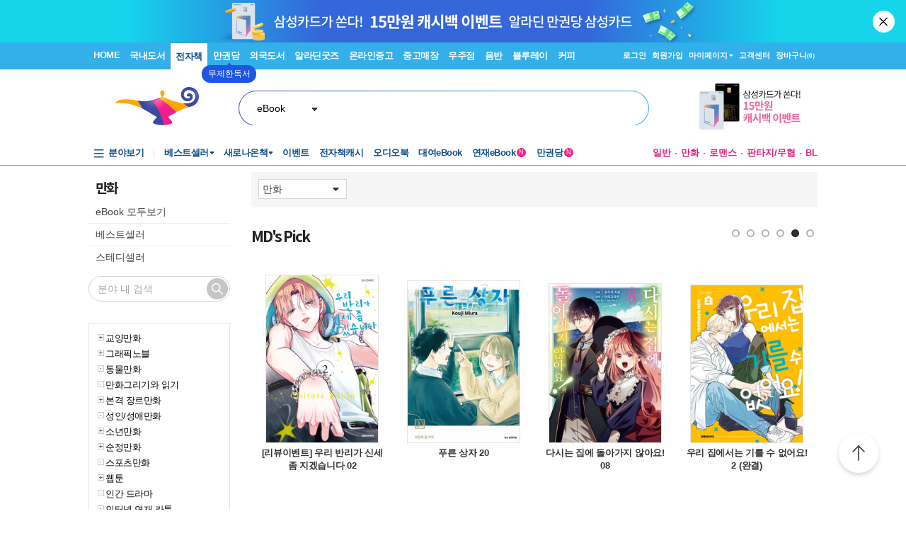

--- FILE ---
content_type: text/html; charset=utf-8
request_url: https://www.aladin.co.kr/shop/wbrowse.aspx?CID=38416
body_size: 50586
content:


<!DOCTYPE HTML PUBLIC "-//W3C//DTD HTML 4.0 Transitional//EN" >
<html>
	<head>
		<title>만화 : 알라딘</title>

        <meta property="og:type" content="website" />
        <meta property="og:title" content="만화 : 알라딘" />
        <meta property="og:url" content="https://www.aladin.co.kr/shop/wbrowse.aspx?CID=38416" />

        <meta name="twitter:card" content="summary" />
        <meta name="twitter:title" content="만화 : 알라딘" />
        <meta name="twitter:url" content="https://www.aladin.co.kr/shop/wbrowse.aspx?CID=38416" />

        <link rel="canonical" href="https://www.aladin.co.kr/shop/wbrowse.aspx?CID=38416" />
        <link rel="alternate" media="only screen and (max-width: 640px)" href="https://www.aladin.co.kr/m/mbrowse.aspx?CID=38416">

		<meta http-equiv="Content-Type" content="text/html; charset=utf-8" />
		<meta content="http://schemas.microsoft.com/intellisense/ie5" name="vs_targetSchema" />
        <meta http-equiv="X-UA-Compatible" content="IE=edge, chrome=1" /> 
        
		<link href="/css/style.css" rel="stylesheet" type="text/css" />
		<link rel="stylesheet" media="screen" type="text/css" href="/ucl_editor/css/smart_s.css?ver=202512211838"/>
		<script type="text/javascript" src="/js/common.js"></script>
		<script type="text/javascript" src="/shop/common/allitemcheck.js"></script>
		<script type="text/javascript" src="/shop/common/basket_add.js?ver=202512211838"></script>
		<script type="text/javascript" src="/shop/common/safebasket_add.js"></script>
		<script type="text/javascript" src="/shop/common/HideShow.js"></script>		
        <script src="/js/jquery-1.4.2.min.js" type="text/javascript"></script>
        <script type="text/javascript">
            function FindZipByList(addInputShop) {
                var addInputShopObj = $(addInputShop);

                if (!addInputShopObj)
                    return;

                var addrInputTableObj = $(addrInputTable);
                addrInputTableObj.parentNode.removeChild(addrInputTableObj);

                addInputShopObj.appendChild(addrInputTableObj);

                FindZip_V1();
            }

            var $j = jQuery.noConflict();
        </script>
		<link rel="alternate" type="application/rss+xml" title="aladdin RSS" href="http://www.aladin.co.kr/rss/new_all/38416" id="rssAlternateLink" />
	</head>
	<body style="background-color:#ffffff;margin:0px">
		
    








<script type="text/javascript" src="/js/jsdomain.js"></script>
<script type="text/javascript" src="/js/common.js?dummy=20230620"></script>
<script type="text/javascript" src="/js/prototype.js"></script>
<script type="text/javascript" src="/js/prototypeUtil.js?dummy=20200310"></script>
<script type="text/javascript" src="/js/alajax.js"></script>
<script type="text/javascript" src="/js/header.js?dummy=20200310"></script>
<script type="text/javascript" src="/js/music.js"></script>
<script type="text/javascript" src="/search/autocomplete/qsChk.js?dummy=20200310"></script>
<script type="text/javascript" src="/js/jquery-1.8.3.min.js"></script>

<link href="https://image.aladin.co.kr/img/home/aladin.ico" type="image/x-icon" rel="shortcut icon" />
<style type="text/css">
    body {
	    margin-left: 0px;
	    margin-top: 0px;
	    margin-right: 0px;
	    margin-bottom: 0px;
    }
    /*#global_set2_3 {float:left;text-align:center; }
    #global_set2_3 ul {}
    #global_set2_3 li { float:left;margin:0;padding:0;display:inline;list-style:none;font-size:0;height:28px;}
    #global_set2_3 li.set2se {width:1px; background:url(//image.aladin.co.kr/img/header/2011/global_set1_se.gif) right;}*/

    /*#re_topmenu_wrap {background:url(//image.aladin.co.kr/img/header/2011/header_menu_bg_new.gif) repeat-x; height:31px;}*/
    /*검색-키보드 확대시 대비한 css*/
    
    #global_search {background:url(//image.aladin.co.kr/img/header/bg_search.gif) no-repeat; width:535px; position:relative; top:28px; height:41px;}
    
    #global_search dl { float:left; width:78px; margin:12px 0 0 20px;}
    #global_search dt {background:url(//image.aladin.co.kr/img/header/i_arrdown.gif) no-repeat right 5px; color:#2f9ddc; font-weight:bold}
    #global_search img.arrow {position: absolute;right: 122px;top: 8px;}
    #global_search input { width: 280px; margin: 9px 0 0 12px; border: none; font: bold 16px 돋움; background: transparent; color:#006699;}
    #global_search input.searchBtn {width: 40px;height: 20px;position: absolute;right: 72px;top: 1px;}
    #global_search input.searchBtn2 {width: 53px;height: 13px;position: absolute;right:5px;top: 4px;}
</style>

<script type="text/javascript" src="/js/netfunnel.js?ver=202512211838" charset="UTF-8" ></script>
<script type="text/javascript" src="/js/NetfunnelSkinUtil.js?ver=202512211838" charset="UTF-8"></script>
<link type="text/css" href="/css/netfunnel.css?ver=202512211838" rel="stylesheet">
 
<script type="text/javascript">
    var $j = jQuery.noConflict();
    $j(document).ready(function () {




        $j('.mall_menu_img').hover(

            function () { $j(this).attr("src", $j(this).attr("src").replace(".gif", "_on.gif")); },
            function () { $j(this).attr("src", $j(this).attr("src").replace("_on.gif", ".gif")); }
        );
        $j('#headerTop_gnb li').hover(
            function () { $j($j(this).attr("id")).show(); },
            function () { $j($j(this).attr("id")).hide(); }
        );
        $j('#headerTop_util li').hover(
            function () { $j($j(this).attr("id")).show(); },
            function () { $j($j(this).attr("id")).hide(); }
        );
        $j('#head_layer_menu_container').hover(
            function () { $j("#head_layer_menu").show(); },
            function () { $j("#head_layer_menu").hide(); }
        );
        $j('ul.l_menu li').hover(
            function () { $j($j(this).attr("id")).show(); },
            function () { $j($j(this).attr("id")).hide(); }
        );
        $j('ul.r_menu li').hover(
            function () { $j($j(this).attr("id")).show(); },
            function () { $j($j(this).attr("id")).hide(); }
        );
        $j('#searchTargetDesc').hover(
            function () { $j("#searchTargetDropDown").show(); },
            function () { $j("#searchTargetDropDown").hide(); }
        );
        $j('#searchTargetDropDown').hover(
            function () { $j("#searchTargetDropDown").show(); },
            function () { $j("#searchTargetDropDown").hide(); }
        );
    });
</script>    

<!-- ClickTale Top part -->
<script type="text/javascript">
    var WRInitTime = (new Date()).getTime();
</script>
<!-- ClickTale end of Top part -->

<link href="/Ucl_editor/css/basic_text.css?ver=20251221" rel="stylesheet" type="text/css">
<link href="/Ucl_editor/css/main_footer.css?ver=20251221" rel="stylesheet" type="text/css">
<link href="/ucl_editor/css/header_2011.css?dummy=20251221" rel="stylesheet" type="text/css">

    <style type="text/css">
        #Wa_header1_headerTop tr, #Wa_header1_headerTop td,
        #footer tr, #footer td{ text-align:left; }    
    </style>
    <!--[if IE]>
    <style type="text/css">
        #T { z-index:10;} 
    </style>
    <![endif]-->







<script type="text/javascript">
	/************* Search Word 광고 @visharp*******************/
	var swbanner_sw = null;
	var swbanner_swResetFlag = false;
	var swbanner_swBanner = [
{image: 'url(//image.aladin.co.kr/img/ad/banner/)', url:'/banner/wadbanner_redirect.aspx?PubBannerId=670915', adtext:'<너무 오래 오타쿠로 살아서> 페이백'},
{image: 'url(//image.aladin.co.kr/img/ad/banner/)', url:'/banner/wadbanner_redirect.aspx?PubBannerId=697944', adtext:'삼성카드가 쏜다! 알라딘 30% 할인'},
{image: 'url(//image.aladin.co.kr/img/adbn/book/2023/02/230609_bada_s.gif)', url:'/banner/wadbanner_redirect.aspx?PubBannerId=704346', adtext:'크레마 · 팬톤6 최대 13만원 혜택'},
{image: 'url(//image.aladin.co.kr/img/adbn/book/2023/02/230609_bada_s.gif)', url:'/banner/wadbanner_redirect.aspx?PubBannerId=704347', adtext:'크레마 · 팬톤6 최대 13만원 혜택'},
{image: 'url(//image.aladin.co.kr/img/ad/banner/잃지 않는 마음의 나침반)', url:'/banner/wadbanner_redirect.aspx?PubBannerId=706707', adtext:'잃지 않는 마음의 나침반'},
{image: 'url(//image.aladin.co.kr/img/ad/banner/)', url:'/banner/wadbanner_redirect.aspx?PubBannerId=707252', adtext:'SF 작가들의 작가, 김보영 첫 창작론'},
{image: 'url(//image.aladin.co.kr/img/ad/banner/)', url:'/banner/wadbanner_redirect.aspx?PubBannerId=707253', adtext:'21세기 가장 완벽한 짧은 소설'},
{image: 'url(//image.aladin.co.kr/img/ad/banner/)', url:'/banner/wadbanner_redirect.aspx?PubBannerId=707254', adtext:'12명의 시인이 펼치는 SF 시집'},
{image: 'url(//image.aladin.co.kr/img/ad/banner/)', url:'/banner/wadbanner_redirect.aspx?PubBannerId=707255', adtext:'최태성의 삼국지 고전 특강'},
{image: 'url(//image.aladin.co.kr/img/ad/banner/)', url:'/banner/wadbanner_redirect.aspx?PubBannerId=707256', adtext:'AI를 뛰어넘는 인간지능의 비밀'},
{image: 'url(//image.aladin.co.kr/img/ad/banner/)', url:'/banner/wadbanner_redirect.aspx?PubBannerId=707257', adtext:'인플레이션 2.0 시대의 생존법'},
{image: 'url(//image.aladin.co.kr/img/ad/banner/)', url:'/banner/wadbanner_redirect.aspx?PubBannerId=707258', adtext:'일본 호러의 정수 세스지 최신작'},
{image: 'url(//image.aladin.co.kr/img/ad/banner/)', url:'/banner/wadbanner_redirect.aspx?PubBannerId=707259', adtext:'계간 창작과 비평 정기구독'},
{image: 'url(//image.aladin.co.kr/img/ad/banner/)', url:'/banner/wadbanner_redirect.aspx?PubBannerId=707485', adtext:'새로운 번역으로 만나는 손택'},
{image: 'url(//image.aladin.co.kr/img/ad/banner/)', url:'/banner/wadbanner_redirect.aspx?PubBannerId=707486', adtext:'왜 사는가, 왜 쓰는가'},
{image: 'url(//image.aladin.co.kr/img/ad/banner/)', url:'/banner/wadbanner_redirect.aspx?PubBannerId=707487', adtext:'2024 공쿠르상 수상작'},
{image: 'url(//image.aladin.co.kr/img/ad/banner/)', url:'/banner/wadbanner_redirect.aspx?PubBannerId=707488', adtext:'부커상 최종후보, 황석영 신작 소설'},
{image: 'url(//image.aladin.co.kr/img/ad/banner/)', url:'/banner/wadbanner_redirect.aspx?PubBannerId=707489', adtext:'켄 리우가 재해석한 도덕경'},
{image: 'url(//image.aladin.co.kr/img/ad/banner/)', url:'/banner/wadbanner_redirect.aspx?PubBannerId=707490', adtext:'이해인 수녀가 꼭 전하고 싶은 말들'},
{image: 'url(//image.aladin.co.kr/img/ad/banner/)', url:'/banner/wadbanner_redirect.aspx?PubBannerId=707491', adtext:'이야기는 어떻게 삶을 구원할 수 있는가'},
{image: 'url(//image.aladin.co.kr/img/ad/banner/)', url:'/banner/wadbanner_redirect.aspx?PubBannerId=707475', adtext:'유희왕 애장판'}]; 

	var swbanner_searchBannerIndex = 0;

    function swbanner_swReset(){
        if (!swbanner_swResetFlag) {
            swbanner_sw.value = '';
			//swbanner_sw.style.backgroundImage='';
			swbanner_swResetFlag = true;
		}
	}

	var swbanner_window_onload = function(){ 
		
		swbanner_sw = document.getElementById('SearchWord');
        if (!swbanner_sw) return;

        if (swbanner_swBanner.length < 1) return;

        swbanner_sw.value = swbanner_swBanner[swbanner_searchBannerIndex].adtext;

		//swbanner_sw.style.backgroundImage = swbanner_swBanner[swbanner_searchBannerIndex].image;
		//swbanner_sw.style.backgroundRepeat = "no-repeat";
		//swbanner_sw.style.backgroundAttachment = "scroll";
		addEvent2("swbanner_sw", "onclick", swbanner_swReset);
		addEvent2("swbanner_sw", "onkeydown", swbanner_swReset);
		// 아래 이벤트 적용시 광고문구가 바로 삭제되는 문제가 있어서 사용안함
		//addEvent2("swbanner_sw", "onfocus", swbanner_swReset);    
		//addEvent2("window", "onload", function (){ 
		//	if(!swbanner_swResetFlag) swbanner_sw.value="";
		//} );

        document.getElementById('QuickSearch').onsubmit = function () {
            if (swbanner_sw.value != '' && !swbanner_swResetFlag) {
			//if( swbanner_sw.value=='' && swbanner_sw.style.backgroundImage!=''){

				var goURL = swbanner_swBanner[swbanner_searchBannerIndex].url;

				// frameless.
				if(parent==this){
					location.href = goURL;
					return false;
				}

				try{
					// only one frame.
					if(parent.document.getElementById('ebookFrame')!=null){
						parent.location.href = goURL;
						return false;
					}
				} catch(e){ warn('0'+e); }


				try{
					// double frames
					if(parent.parent.document.getElementById('ebookFrame')!=null){
						parent.parent.location.href = goURL;
						return false;
					}
				} catch(e){ warn('1'+e); }

				location.href = goURL;  
				return false;
			}
			return true;
		};
	}

	function switchSearchBanner(){
        if (swbanner_swBanner.length < 1) return;
        if (!swbanner_sw) return;
        swbanner_swResetFlag = false;
        //swbanner_sw.value = "";
        swbanner_searchBannerIndex = (swbanner_searchBannerIndex + 1) % swbanner_swBanner.length;
        //swbanner_sw.style.backgroundImage = swbanner_swBanner[swbanner_searchBannerIndex].image;
        swbanner_sw.value = swbanner_swBanner[swbanner_searchBannerIndex].adtext;
	}
	/*************************/
</script>
















<div id="Wa_header1_headerTop">
	



<link rel="stylesheet" href="/ucl_editor/css/header_2011.css?ver=2025122118" />

<div id = "w_t_event" class="roof_bnwrap_new" style="background:#16D5EB; display:none;"><a href = "https://www.aladin.co.kr/events/wevent.aspx?EventId=283250" class="banner_box"><img src = "https://image.aladin.co.kr/img/bn/strategy/ams/15KRW/1860x120.jpg" alt=""></a><div class="close"><a href = "#" alt="닫기" onclick="javascript:fn_hide_top_event('w_t_event');return false;">닫기</a></div></div>
<script type="text/javascript">
    if (getCookie("ala_w_t_event") != "hide")
        $j("#w_t_event").show();
    
    if (getCookie("ala_w_u_event") != "hide")
        $j("#w_u_event").show();
    
    function fn_hide_top_event(id)
    {
        setCookie('ala_'+id, "hide" , 1);
        $j("#"+id).hide();
    }

    function fn_addParam() {
        if (!document || !document.getElementsByTagName || !document.getElementById) return;

        var obj = document.getElementById('w_t_event');
        if (!obj) return;

        try {
            var aTags = obj.getElementsByTagName('a');

            var param = 'we';

            // 조건 체크: href가 max.aladin.co.kr 포함 시 param을 'wetop'로 변경
            for (var i = 0; i < aTags.length; i++) {
                var href = aTags[i].getAttribute('href');
                if (href && href.indexOf('max.aladin.co.kr') !== -1) {
                    param = 'wetop';
                    break; 
                }
            }

            addParamInLinks(aTags, param);
        } catch (exxx) { }
    }

    $j(document).ready(function () {
        fn_addParam();
    });
</script>


<div class="aladin_header_wrap new ">


	<div class="headertop">
        <div class="inner">
            <ul class="gnb" id="headerTop_gnb">
				<li class="home"><a href="https://www.aladin.co.kr/home/welcome.aspx" title="HOME" >HOME</a></li><li id="#head_book_layer"><a href="https://www.aladin.co.kr/home/wbookmain.aspx" title="국내도서" >국내도서</a>

  <div id="head_book_layer" class="header_layer_box" style="display: none;"> 
    <div class="category">
        <h3><a href="https://www.aladin.co.kr/home/wbookmain.aspx">국내도서</a></h3>
        <ul>
            <li><a href="https://www.aladin.co.kr/shop/wbrowse.aspx?CID=55890">건강/취미</a></li>
            <li><a href="https://www.aladin.co.kr/shop/wbrowse.aspx?CID=170"><strong>경제경영</strong></a></li>
            <li><a href="https://www.aladin.co.kr/shop/wbrowse.aspx?CID=34582">공무원 수험서</a></li>
            <li><a href="https://www.aladin.co.kr/shop/wbrowse.aspx?CID=987">과학</a></li>
            
                <li><a href="https://www.aladin.co.kr/shop/wbrowse.aspx?CID=4395">달력/기타</a></li>
            
            <li><a href="https://www.aladin.co.kr/shop/wbrowse.aspx?CID=8257">대학교재</a></li>
            
                <li><a href="https://www.aladin.co.kr/shop/wbrowse.aspx?CID=2551">만화</a></li>
            
            <li><a href="https://www.aladin.co.kr/shop/wbrowse.aspx?CID=798">사회과학</a></li>
            <li><a href="https://www.aladin.co.kr/shop/wbrowse.aspx?CID=1"><strong>소설/시/희곡</strong></a></li>
            <li><a href="https://www.aladin.co.kr/shop/wbrowse.aspx?CID=1383"><strong>수험서/자격증</strong></a></li>
        </ul>
        <ul>
            
                <li><a href="https://www.aladin.co.kr/shop/wbrowse.aspx?CID=1108"><strong>어린이</strong></a></li>
            
            <li><a href="https://www.aladin.co.kr/shop/wbrowse.aspx?CID=55889">에세이</a></li>
            <li><a href="https://www.aladin.co.kr/shop/wbrowse.aspx?CID=1196">여행</a></li>
            <li><a href="https://www.aladin.co.kr/shop/wbrowse.aspx?CID=74">역사</a></li>
            <li><a href="https://www.aladin.co.kr/shop/wbrowse.aspx?CID=517">예술/대중문화</a></li>
            <li><a href="https://www.aladin.co.kr/shop/wbrowse.aspx?CID=1322">외국어</a></li>
            <li><a href="https://www.aladin.co.kr/shop/wbrowse.aspx?CID=1230">요리/살림</a></li>
            
                <li><a href="https://www.aladin.co.kr/shop/wbrowse.aspx?CID=13789">유아</a></li>
            
            <li><a href="https://www.aladin.co.kr/shop/wbrowse.aspx?CID=656"><strong>인문학</strong></a></li>
            <li><a href="https://www.aladin.co.kr/shop/wbrowse.aspx?CID=336">자기계발</a></li>
        </ul>
        <ul>
            <li><a href="https://www.aladin.co.kr/shop/wbrowse.aspx?CID=2913">잡지</a></li>
            <li><a href="https://www.aladin.co.kr/shop/wbrowse.aspx?CID=112011">장르소설</a></li>
            
                <li><a href="https://www.aladin.co.kr/shop/wbrowse.aspx?CID=17195">전집/중고전집</a></li>
            
            <li><a href="https://www.aladin.co.kr/shop/wbrowse.aspx?CID=1237">종교/역학</a></li>
            <li><a href="https://www.aladin.co.kr/shop/wbrowse.aspx?CID=2030">좋은부모</a></li>
            <li><a href="https://www.aladin.co.kr/shop/wbrowse.aspx?CID=1137">청소년</a></li>
            <li><a href="https://www.aladin.co.kr/shop/wbrowse.aspx?CID=351">컴퓨터/모바일</a></li>
            
                <li><a href="https://www.aladin.co.kr/shop/wbrowse.aspx?CID=50246"><strong>초등학교참고서</strong></a></li>
                <li><a href="https://www.aladin.co.kr/shop/wbrowse.aspx?CID=76000">중학교참고서</a></li>
                <li><a href="https://www.aladin.co.kr/shop/wbrowse.aspx?CID=76001"><strong>고등학교참고서</strong></a></li>
            
        </ul>
        <ul>
            <li><a href='https://www.aladin.co.kr/shop/common/wbest.aspx?BranchType=1'>베스트셀러</a></li>
            <li><a href='https://www.aladin.co.kr/shop/common/wnew.aspx?BranchType=1'>새로나온책</a></li>
            <li><a href='https://www.aladin.co.kr/shop/book/wHotSale.aspx'>재정가도서</a></li>
            
                <li><a href='https://www.aladin.co.kr/events/wevent_main.aspx'>이벤트</a></li>
                <li><a href='https://www.aladin.co.kr/m/BookFund/Main.aspx'>독자북펀드</a></li>
            
        </ul>
    </div>
    
    <div>
      <div class="banner"> 
	      <a href="https://www.aladin.co.kr/events/wevent.aspx?EventId=299522"><img src="https://image.aladin.co.kr/img/bn/book/2025/04/251212_december_hlayer.png" style="width:373px;height:237px;"></a>

      </div>
    </div>
    
  </div>


</li><li id="#head_ebook_layer"><a href="https://www.aladin.co.kr/home/webookmain.aspx?browse=1" title="전자책 " class="on ">전자책</a>

<div id="head_ebook_layer" class="header_layer_box" style="display: none;"> 
  <div class="category">
      <h3><a href="https://www.aladin.co.kr/home/webookmain.aspx">전자책</a></h3>
      <ul>
          <li><a href="https://www.aladin.co.kr/shop/wbrowse.aspx?CID=56388">건강/취미</a></li>
          <li><a href="https://www.aladin.co.kr/shop/wbrowse.aspx?CID=38398"><strong>경제경영</strong></a></li>
          <li><a href="https://www.aladin.co.kr/shop/wbrowse.aspx?CID=38405">과학</a></li>
          
              <li><a href="https://www.aladin.co.kr/shop/wbrowse.aspx?CID=56548"><strong>라이트노벨</strong></a></li>  
          
          <li><a href="https://www.aladin.co.kr/shop/wbrowse.aspx?CID=56555"><strong>로맨스</strong></a></li>
          
              <li><a href="https://www.aladin.co.kr/shop/wbrowse.aspx?CID=38416"><strong>만화</strong></a></li>
          
          <li><a href="https://www.aladin.co.kr/shop/wbrowse.aspx?CID=38404"><strong>사회과학</strong></a></li>
          <li><a href="https://www.aladin.co.kr/shop/wbrowse.aspx?CID=38396"><strong>소설/시/희곡</strong></a></li>
          
              <li><a href="https://www.aladin.co.kr/shop/wbrowse.aspx?CID=38406">어린이</a></li>  
          
      </ul>
      <ul>
          <li><a href="https://www.aladin.co.kr/shop/wbrowse.aspx?CID=56387"><strong>에세이</strong></a></li>
          <li><a href="https://www.aladin.co.kr/shop/wbrowse.aspx?CID=38408">여행</a></li>
          <li><a href="https://www.aladin.co.kr/shop/wbrowse.aspx?CID=38397">역사</a></li>
          <li><a href="https://www.aladin.co.kr/shop/wbrowse.aspx?CID=38402">예술/대중문화</a></li>
          <li><a href="https://www.aladin.co.kr/shop/wbrowse.aspx?CID=38411">외국어</a></li>
          <li><a href="https://www.aladin.co.kr/shop/wbrowse.aspx?CID=38409">요리/살림</a></li>
          <li><a href="https://www.aladin.co.kr/shop/wbrowse.aspx?CID=38403"><strong>인문학</strong></a></li>
          <li><a href="https://www.aladin.co.kr/shop/wbrowse.aspx?CID=38400"><strong>자기계발</strong></a></li>
          <li><a href="https://www.aladin.co.kr/shop/wbrowse.aspx?CID=38413">좋은부모</a></li>
          <li><a href="https://www.aladin.co.kr/shop/wbrowse.aspx?CID=38407">청소년</a></li>
      </ul>
      <ul>
          <li><a href="https://www.aladin.co.kr/shop/wbrowse.aspx?CID=78871">판타지/무협</a></li>
          <li><a href="https://www.aladin.co.kr/shop/wbrowse.aspx?CID=139379"><strong>BL</strong></a></li>
          
              <li><a href="https://www.aladin.co.kr/shop/wbrowse.aspx?CID=158585"><strong>오디오북</strong></a></li>
          
      </ul>
      <ul>
          <li><a href='https://www.aladin.co.kr/shop/common/wbest.aspx?BranchType=9&BestType=EBookBestseller'>베스트셀러</a></li>
          <li><a href='https://www.aladin.co.kr/shop/common/wnew.aspx?BranchType=9'>새로나온eBook</a></li>
          <li><a href='https://www.aladin.co.kr/shop/wRentEBook.aspx?IsRentable=1'>대여eBook</a></li>
          <li><a href='https://www.aladin.co.kr/shop/wEbookSerial.aspx?EbookSerial=1&CID=178781'>연재eBook</a></li>
      </ul>
  </div>
    
    <div>
      <div class="banner"> 
        <a href="https://aladin.co.kr/events/wevent.aspx?EventId=206398"><img src="https://image.aladin.co.kr/img/bn/ebook/2023/01/210629_eonly_hlayer.jpg" ></a>

      </div>
    </div>
    
</div>


</li><li><a href="https://max.aladin.co.kr/main">만권당</a><div class="man_label" style="left: 160px;"> <a href="https://max.aladin.co.kr/main"><span>첫달무료</span><span>무제한독서</span></a></div></li><li id="#head_foreign_layer"><a href="https://www.aladin.co.kr/home/wforeignmain.aspx" title="외국도서" >외국도서</a>

  <div id="head_foreign_layer" class="header_layer_box" style="display: none;"> 
      <div class="category titstyle">
          
          <h3><a href="https://www.aladin.co.kr/home/wforeignmain.aspx">외국도서</a></h3>
          <div>
              <h4>영미도서</h4>
              <ul>
                  <li><a href="https://www.aladin.co.kr/shop/wbrowse.aspx?CID=90861">ELT/어학/사전</a></li>
                  <li><a href="https://www.aladin.co.kr/shop/wbrowse.aspx?CID=90831">가정/원예/인테리어</a></li>
                  <li><a href="https://www.aladin.co.kr/shop/wbrowse.aspx?CID=90833">건강/스포츠</a></li>
                  <li><a href="https://www.aladin.co.kr/shop/wbrowse.aspx?CID=90835">경제경영</a></li>
                  <li><a href="https://www.aladin.co.kr/shop/wbrowse.aspx?CID=90836">공예/취미/수집</a></li>
                  
                      <li><a href="https://www.aladin.co.kr/shop/wbrowse.aspx?CID=90840">만화</a></li>
                  
                  <li><a href="https://www.aladin.co.kr/shop/wbrowse.aspx?CID=90842">소설/시/희곡</a></li>
                  <li><a href="https://www.aladin.co.kr/shop/wbrowse.aspx?CID=90846">여행</a></li>
                  <li><a href="https://www.aladin.co.kr/shop/wbrowse.aspx?CID=90847">역사</a></li>
                  <li><a href="https://www.aladin.co.kr/shop/wbrowse.aspx?CID=90850">요리</a></li>
                  <li><a href="https://www.aladin.co.kr/shop/wbrowse.aspx?CID=90853">인문/사회</a></li>
                  <li><a href="https://www.aladin.co.kr/shop/wbrowse.aspx?CID=90857">종교/명상/점술</a></li>
                  <li><a href="https://www.aladin.co.kr/shop/wbrowse.aspx?CID=90858">청소년</a></li>
                  <li><a href="https://www.aladin.co.kr/shop/wbrowse.aspx?CID=25557">해외잡지</a></li>
              </ul>
          </div>
          <div>
              <h4>대학교재/전문서</h4>
              <ul>
                  <li><a href="https://www.aladin.co.kr/shop/wbrowse.aspx?CID=90834">건축/디자인</a></li>
                  <li><a href="https://www.aladin.co.kr/shop/wbrowse.aspx?CID=90837">교육/자료</a></li>
                  <li><a href="https://www.aladin.co.kr/shop/wbrowse.aspx?CID=90838">기술공학</a></li>
                  <li><a href="https://www.aladin.co.kr/shop/wbrowse.aspx?CID=90841">법률</a></li>
                  <li><a href="https://www.aladin.co.kr/shop/wbrowse.aspx?CID=90843">수험서</a></li>
                  <li><a href="https://www.aladin.co.kr/shop/wbrowse.aspx?CID=90844">언어학</a></li>
                  <li><a href="https://www.aladin.co.kr/shop/wbrowse.aspx?CID=90848">예술/대중문화</a></li>
                  <li><a href="https://www.aladin.co.kr/shop/wbrowse.aspx?CID=90852">의학</a></li>
                  <li><a href="https://www.aladin.co.kr/shop/wbrowse.aspx?CID=90855">자연과학</a></li>
                  <li><a href="https://www.aladin.co.kr/shop/wbrowse.aspx?CID=90859">컴퓨터</a></li>
              </ul>
          </div>
          <div>
              <h4><a href="https://www.aladin.co.kr/shop/wbrowse.aspx?CID=28253" class="arr">기타 언어권</a></h4>
              <ul>
                  <li><a href="https://www.aladin.co.kr/shop/wbrowse.aspx?CID=28255">독일 도서</a></li>
                  <li><a href="https://www.aladin.co.kr/shop/wbrowse.aspx?CID=28254">스페인 도서</a></li>
                  <li><a href="https://www.aladin.co.kr/shop/wbrowse.aspx?CID=28492">중국 도서</a></li>
              </ul>
          </div>
          
          <div>
              <h4><a href="https://www.aladin.co.kr/shop/wbrowse.aspx?CID=106165" class="arr">어린이</a></h4>
              <ul>
                  <li><a href="https://www.aladin.co.kr/shop/wbrowse.aspx?CID=106168">그림책</a></li>
                  <li><a href="https://www.aladin.co.kr/shop/wbrowse.aspx?CID=106171">동화책</a></li>
                  <li><a href="https://www.aladin.co.kr/shop/wbrowse.aspx?CID=106172">리더스</a></li>
                  <li><a href="https://www.aladin.co.kr/shop/wbrowse.aspx?CID=106176">영어학습</a></li>
                  <li><a href="https://www.aladin.co.kr/shop/wbrowse.aspx?CID=106181">챕터북</a></li>
                  <li><a href="https://www.aladin.co.kr/shop/wbrowse.aspx?CID=106185">코스북</a></li>
              </ul>
          </div>
          
          <div>
              <h4><a href="https://www.aladin.co.kr/shop/wbrowse.aspx?CID=28261" class="arr">일본도서</a></h4>
              <ul>
                  <li><a href="https://www.aladin.co.kr/shop/wbrowse.aspx?CID=28262">문학</a></li>
                  
                      <li><a href="https://www.aladin.co.kr/shop/wbrowse.aspx?CID=115123">애니메이션 굿즈</a></li>
                  
                  <li><a href="https://www.aladin.co.kr/shop/wbrowse.aspx?CID=28402">잡지</a></li>
                  
                      <li><a href="https://www.aladin.co.kr/shop/wbrowse.aspx?CID=28375">코믹</a></li>
                  
                  <li><a href="/shop/common/wbest.aspx?BranchType=7">베스트셀러</a></li>
                  <li><a href="/shop/common/wnew.aspx?BranchType=7">새로나온책</a></li>
                  <li><a href="/events/wevent.aspx?EventId=251361">특가도서</a></li>
                  <li><a href="/events/wevent_main_foreign.aspx">이벤트</a></li>
                  <li><a href="https://www.aladin.co.kr/shop/wbrowse.aspx?CID=67970" class="pink_t"><strong>LEXILE 지수별<br>원서 읽기</strong></a></li>
              </ul>
          </div>
                                                                                     
      </div> 
    
    <div>
      <div class="banner"> 
        <a href="https://www.aladin.co.kr/events/wevent.aspx?EventId=299606"><img src="https://image.aladin.co.kr/img/bn/foreign/2025/04/2025_black_layer_hlayer.png" ></a>

      </div>
    </div>  
    
</div>
</li><li id="#head_gift_layer"><a href="https://www.aladin.co.kr/home/wonlymain.aspx" title="알라딘굿즈" >알라딘굿즈</a>
<div id="head_gift_layer" class="header_layer_box" style="display: none;"> 
    <div class="category">
        <h3><a href="https://www.aladin.co.kr/home/wonlymain.aspx">알라딘굿즈</a></h3>
        <ul>
            <li><a href="https://www.aladin.co.kr/shop/wbrowse.aspx?CID=184418&BrowseTarget=List&ViewType=Detail">가방.파우치</a></li>
            <li><a href="https://www.aladin.co.kr/shop/wbrowse.aspx?CID=184416&BrowseTarget=List&ViewType=Detail">데스크용품</a></li>
            <li><a href="https://www.aladin.co.kr/shop/wbrowse.aspx?CID=184414&BrowseTarget=List&ViewType=Detail">독서용품</a></li>
            <li><a href="https://www.aladin.co.kr/shop/wbrowse.aspx?CID=184417&BrowseTarget=List&ViewType=Detail">디지털</a></li>
            <li><a href="https://www.aladin.co.kr/shop/wbrowse.aspx?CID=184420&BrowseTarget=List&ViewType=Detail">리빙·키친</a></li>
            <li><a href="https://www.aladin.co.kr/shop/wbrowse.aspx?CID=183641&BrowseTarget=List&ViewType=Detail">문구</a></li>
            <li><a href="https://www.aladin.co.kr/shop/wbrowse.aspx?CID=184419&BrowseTarget=List&ViewType=Detail">생활용품</a></li>
            <li><a href="https://www.aladin.co.kr/shop/wbrowse.aspx?CID=184421&BrowseTarget=List&ViewType=Detail">의류·잡화</a></li>
        </ul>
        <ul>
            <li><a href="https://www.aladin.co.kr/shop/wbrowse.aspx?CID=184476&BrowseTarget=List&ViewType=Detail">노트</a></li>
            <li><a href="https://www.aladin.co.kr/shop/wbrowse.aspx?CID=184485&BrowseTarget=List&ViewType=Detail">독서대</a></li>
            <li><a href="https://www.aladin.co.kr/shop/wbrowse.aspx?CID=184491&BrowseTarget=List&ViewType=Detail">북마크</a></li>
            <li><a href="https://www.aladin.co.kr/shop/wbrowse.aspx?CID=184492&BrowseTarget=List&ViewType=Detail">북커버</a></li>
            <li><a href="https://www.aladin.co.kr/shop/wbrowse.aspx?CID=184502&BrowseTarget=List&ViewType=Detail">사무용품</a></li>
            <li><a href="https://www.aladin.co.kr/shop/wbrowse.aspx?CID=184494&BrowseTarget=List&ViewType=Detail">조명</a></li>
            <li><a href="https://www.aladin.co.kr/shop/wbrowse.aspx?CID=184512&BrowseTarget=List&ViewType=Detail">파우치</a></li>
            <li><a href="https://www.aladin.co.kr/shop/wbrowse.aspx?CID=184479&BrowseTarget=List&ViewType=Detail">필기구</a></li>
        </ul>
        <ul>
            <li><a href="https://www.aladin.co.kr/shop/wbrowse.aspx?CID=144461&BrowseTarget=List&ViewType=Detail">피너츠</a></li>
            <li><a href="https://www.aladin.co.kr/shop/wbrowse.aspx?CID=237514&BrowseTarget=List&ViewType=Detail">전통문양</a></li>
	    <li><a href="https://www.aladin.co.kr/shop/wbrowse.aspx?CID=155291&BrowseTarget=List&ViewType=Detail">고양이</a></li>
            <li><a href="https://www.aladin.co.kr/shop/wbrowse.aspx?CID=184945&BrowseTarget=List&ViewType=Detail">우주</a></li>
	    <li><a href="https://www.aladin.co.kr/shop/wbrowse.aspx?CID=237515&BrowseTarget=List&ViewType=Detail">명화</a></li>
            <li><a href="https://www.aladin.co.kr/shop/wbrowse.aspx?CID=155293&BrowseTarget=List&ViewType=Detail">앨리스</a></li>
        </ul>
        <ul>
            <li><a href="/shop/common/wbest.aspx?BranchType=5">베스트셀러</a></li>
            <li><a href="/m/mgoods.aspx"><strong>생활용품연구소</strong></a></li>
            <li><a href="/events/wevent.aspx?EventId=209265">알라딘 문방구</a></li>
            <li><a href="/shop/wbrowse.aspx?CID=181771">굿즈한정할인</a></li>
        </ul>
    </div>
    
    <div>
        <div class="banner">
            <a href="https://www.aladin.co.kr/m/mgoods.aspx"><img src="https://image.aladin.co.kr/img/bn/goods/2025/04/dec_goods_hlayer.jpg" ></a>

        </div>
    </div>
    
</div>
</li><li id="#head_used_layer"><a href="https://www.aladin.co.kr/home/wusedshopmain.aspx" title="온라인중고" >온라인중고</a>

                            <div id="head_used_layer" class="header_layer_box" style="display: none;"> 
                                <div class="category">
                                    <h3><a href="https://www.aladin.co.kr/home/wusedshopmain.aspx">온라인중고</a></h3>
                                    <ul>
                                        <li><a href='https://www.aladin.co.kr/shop/wbrowse.aspx?CID=170&ItemType=100'>경제경영</a></li>
                                        
                                            <li><a href='https://www.aladin.co.kr/shop/wbrowse.aspx?CID=2551&ItemType=100'>만화</a></li>
                                        
                                        <li><a href='https://www.aladin.co.kr/shop/wbrowse.aspx?CID=798&ItemType=100'>사회과학</a></li>
                                        <li><a href='https://www.aladin.co.kr/shop/wbrowse.aspx?CID=1&ItemType=100'>소설/시/희곡</a></li>
                                        <li><a href='https://www.aladin.co.kr/shop/wbrowse.aspx?CID=1383&ItemType=100'>수험서/자격증</a></li>
                                        
                                            <li><a href='https://www.aladin.co.kr/shop/wbrowse.aspx?CID=1108&ItemType=100'>어린이</a></li>
                                        
                                        <li><a href='https://www.aladin.co.kr/shop/wbrowse.aspx?CID=55889&ItemType=100'><strong>에세이</strong></a></li>
                                        <li><a href='https://www.aladin.co.kr/shop/wbrowse.aspx?CID=74&ItemType=100'>역사</a></li>
                                        <li><a href='https://www.aladin.co.kr/shop/wbrowse.aspx?CID=517&ItemType=100'>예술/대중문화</a></li>
                                    </ul>
                                    <ul>
                                        <li><a href='https://www.aladin.co.kr/shop/wbrowse.aspx?CID=1322&ItemType=100'>외국어</a></li>
                                        <li><a href='https://www.aladin.co.kr/shop/wbrowse.aspx?CID=1230&ItemType=100'>요리/살림</a></li>
                                        
                                            <li><a href='https://www.aladin.co.kr/shop/wbrowse.aspx?CID=13789&ItemType=100'>유아</a></li>
                                        
                                        <li><a href='https://www.aladin.co.kr/shop/wbrowse.aspx?CID=656&ItemType=100'>인문학</a></li>
                                        <li><a href='https://www.aladin.co.kr/shop/wbrowse.aspx?CID=336&ItemType=100'>자기계발</a></li>
                                        <li><a href='https://www.aladin.co.kr/shop/wbrowse.aspx?CID=1237&ItemType=100'>종교/역학</a></li>
                                        <li><a href='https://www.aladin.co.kr/shop/wbrowse.aspx?CID=2030&ItemType=100'>좋은부모</a></li>
                                        <li><a href='https://www.aladin.co.kr/shop/wbrowse.aspx?CID=1137&ItemType=100'>청소년</a></li>
                                        <li><a href='https://www.aladin.co.kr/shop/wbrowse.aspx?CID=351&ItemType=100'>컴퓨터/모바일</a></li>
                                    </ul>
                                    <ul>
                                        <li><a href='https://www.aladin.co.kr/shop/wbrowse.aspx?CID=0&itemtype=100' class="arr"><strong>중고 국내도서</strong></a></li>
                                        
                                            <li>
                                                <a href='https://www.aladin.co.kr/shop/wbrowse.aspx?CID=0&itemtype=101' class="arr"><strong>중고 
                                                음반</strong></a>
                                            </li>
                                            <li>
                                                <a href='https://www.aladin.co.kr/shop/wbrowse.aspx?CID=0&itemtype=102' class="arr"><strong>중고 
                                                DVD/블루레이</strong></a>
                                            </li>
                                        
		                                    <li>
                                                <a href='https://www.aladin.co.kr/shop/wbrowse.aspx?CID=0&itemtype=106' class="arr"><strong>중고  외국도서</strong></a>
                                            </li>
                                         
                                    </ul>
                                    <ul>
                                        <li><a href='https://www.aladin.co.kr/shop/common/wbest.aspx?BranchType=6&BestType=AladinB2CUsedBest'>많이 판매된 중고</a></li>
                                        <li><a href='https://www.aladin.co.kr/shop/common/wnew.aspx?BranchType=6'>새로 등록된 상품</a></li>
                                        <li><a href='https://www.aladin.co.kr/shop/common/wbest.aspx?BranchType=6&BestType=DailyUsedBest'>어제 베스트 중고</a></li>
                                        
                                            <li><a href='https://www.aladin.co.kr/shop/common/wbest.aspx?BranchType=6&BestType=YearlyUsedBest'>역대 베스트 중고</a></li>
                                            <li><a href='https://www.aladin.co.kr/events/wevent.aspx?EventId=234029'>최종 땡처리</a></li>
                                            <li><a href='https://www.aladin.co.kr/scm/usedshop/wfavorite.aspx'>단골 판매자 보기</a></li>
                                        
                                    </ul>
                                    
                                    <ul>
                                        <li><a href='https://www.aladin.co.kr/scm/wmain.aspx' rel="nosublink" class="pink_t"><strong>판매자매니저</strong></a></li>
                                        <li><a href='https://www.aladin.co.kr/shop/usedshop/wc2b_gate_step2.aspx?search=1'>알라딘에 중고팔기</a></li>
                                        <li><a href='https://www.aladin.co.kr/shop/usedshop/wc2b_gate.aspx'>판매가능여부 &<br> 판매가격 확인하기</a></li>
                                        <li><a href='https://www.aladin.co.kr/cs_center/wcs_faq_list.aspx?CategoryId=237&UpperId=237'>온라인중고FAQ</a></li>
                                    </ul>
                                    
                                </div>
    
    <div>
	    <div class="banner">
		    <a href="https://www.aladin.co.kr/events/wevent.aspx?EventId=283250"><img src="https://image.aladin.co.kr/img/bn/used/2023/01/226x290.jpg" ></a>

      </div>
    <div>         
    
  </div>
</li><li id="#head_usedstore_layer"><a href="https://www.aladin.co.kr/usedstore/wgate.aspx" title="중고매장" >중고매장</a>

<script type="text/javascript">
    function AlertHerf(offcode, shopCode) {
        if (shopCode == 844638) {
            if (new Date().getTime() < 1763218800000) { // 11/16일전까지
                alert("영업종료일 : 10월 12일 \n이전 위치 : 마산시외버스터미널 \n오픈예정일 : 11월 중순 \n\n마산시외버스터미널에서 다시 만나요.");
            }
            else {
                location.href = '/usedstore/wstoremain.aspx?offcode=' + offcode;
            }
        }
        else if (shopCode == 474751) {
            if (new Date().getTime() < 1763305200000) { //17일 전까지
                alert("영업종료일 : 11월 16일 \n이전 위치 : 롯데마트 계양점 4층 \n오픈예정일 : 11월24일 \n\n계양롯데마트점에서 다시 만나요.");
                location.href = '/usedstore/wstoremain.aspx?offcode=' + offcode;
            }
            if (new Date().getTime() > 1763305200000 && new Date().getTime() < 1763910000000) { //17~23일까지
                alert("영업종료일 : 11월 16일 \n이전 위치 : 롯데마트 계양점 4층 \n오픈예정일 : 11월24일 \n\n계양롯데마트점에서 다시 만나요.");
            }
            else {
                location.href = '/usedstore/wstoremain.aspx?offcode=' + offcode;
            }
        }
    }

</script>

<div id="head_usedstore_layer" class="header_layer_box" style="display: none;"> 
    <div class="category titstyle">
        <h3><a href="https://www.aladin.co.kr/usedstore/wgate.aspx">중고매장</a></h3>
        <div>
            <h4>서울</h4>
            <ul>
                <li><a href='https://www.aladin.co.kr/usedstore/wstoremain.aspx?offcode=sinsa'>가로수길점</a></li>
                <li><a href='https://www.aladin.co.kr/usedstore/wstoremain.aspx?offcode=Gangnam' class="new">강남역7번출구점</a></li>
                <li><a href='https://www.aladin.co.kr/usedstore/wstoremain.aspx?offcode=Gangseo'>강서홈플러스점</a></li>
                <li><a href='https://www.aladin.co.kr/usedstore/wstoremain.aspx?offcode=geondae'>건대점</a></li>
                <li><a href='https://www.aladin.co.kr/usedstore/wstoremain.aspx?offcode=guro'>구로디지털단지역점</a></li>
                <li><a href='https://www.aladin.co.kr/usedstore/wstoremain.aspx?offcode=nowonstn'>노원역점</a></li>
                <li><a href='https://www.aladin.co.kr/usedstore/wstoremain.aspx?offcode=daehakro'>대학로점</a></li>
                <li><a href='https://www.aladin.co.kr/usedstore/wstoremain.aspx?offcode=mokdong'>목동점</a></li>
                <li><a href='https://www.aladin.co.kr/usedstore/wstoremain.aspx?offcode=snue'>서울대입구역점</a></li>
                <li><a href='https://www.aladin.co.kr/usedstore/wstoremain.aspx?offcode=suyu'>수유점</a></li>
                <li><a href='https://www.aladin.co.kr/usedstore/wstoremain.aspx?offcode=sinnonhyeon'>신논현점</a></li>
                <li><a href='https://www.aladin.co.kr/usedstore/wstoremain.aspx?offcode=sillim'>신림점</a></li>
                <li><a href='https://www.aladin.co.kr/usedstore/wstoremain.aspx?offcode=sinchon'>신촌점</a></li>
                <li><a href='https://www.aladin.co.kr/usedstore/wstoremain.aspx?offcode=yeonsinnae'>연신내점</a></li>
            </ul>
            <ul>
                <li><a href='https://www.aladin.co.kr/usedstore/wstoremain.aspx?offcode=yeongdeungpo'>영등포점</a></li>
                <li><a href='https://www.aladin.co.kr/usedstore/wstoremain.aspx?offcode=isu'>이수역점</a></li>
                <li><a href='https://www.aladin.co.kr/usedstore/wstoremain.aspx?offcode=jamsil' class="newbook">잠실롯데월드타워점</a></li>
                <li><a href='https://www.aladin.co.kr/usedstore/wstoremain.aspx?offcode=sincheon'>잠실새내역점</a></li>
                <li><a href='https://www.aladin.co.kr/usedstore/wstoremain.aspx?offcode=jongno' class="new">종로점</a></li>
                <li><a href='https://www.aladin.co.kr/usedstore/wstoremain.aspx?offcode=cheonho'>천호점</a></li>
                <li><a href='https://www.aladin.co.kr/usedstore/wstoremain.aspx?offcode=hapjeong'>합정점</a></li>
            </ul>
        </div>
        <div>
            <h4>경기</h4>
            <ul>
                <li><a href='https://www.aladin.co.kr/usedstore/wstoremain.aspx?offcode=d2'>동탄2하나로마트점</a></li>
                <li><a href='https://www.aladin.co.kr/usedstore/wstoremain.aspx?offcode=dongtan'>동탄점</a></li>
                <li><a href='https://www.aladin.co.kr/usedstore/wstoremain.aspx?offcode=beomgye'>범계점</a></li>
                <li><a href='https://www.aladin.co.kr/usedstore/wstoremain.aspx?offcode=bucheon'>부천점</a></li>
                <li><a href='https://www.aladin.co.kr/usedstore/wstoremain.aspx?offcode=bundang'>분당서현점</a></li>
                <li><a href='https://www.aladin.co.kr/usedstore/wstoremain.aspx?offcode=yatap'>분당야탑점</a></li>
                <li><a href='https://www.aladin.co.kr/usedstore/wstoremain.aspx?offcode=sanbon'>산본점</a></li>
                <li><a href='https://www.aladin.co.kr/usedstore/wstoremain.aspx?offcode=suwon2'>수원시청역점</a></li>
                <li><a href='https://www.aladin.co.kr/usedstore/wstoremain.aspx?offcode=suwon'>수원점</a></li>
                <li><a href='https://www.aladin.co.kr/usedstore/wstoremain.aspx?offcode=suji'>수지점</a></li>
                <li><a href='https://www.aladin.co.kr/usedstore/wstoremain.aspx?offcode=gojan'>안산고잔점</a></li>
                <li><a href='https://www.aladin.co.kr/usedstore/wstoremain.aspx?offcode=uijeongbu'>의정부홈플러스점</a></li>
                <li><a href='https://www.aladin.co.kr/usedstore/wstoremain.aspx?offcode=ilsan' class="newbook">일산점</a></li>
                <li><a href='https://www.aladin.co.kr/usedstore/wstoremain.aspx?offcode=pyeongtaek'>평택점</a></li>
                <li><a href='https://www.aladin.co.kr/usedstore/wstoremain.aspx?offcode=hwajeong'>화정점</a></li>
            </ul>
        </div>
        <div>
            <h4>광역시 등</h4>
            <ul>
                <li><a href='https://www.aladin.co.kr/usedstore/wstoremain.aspx?offcode=sangmu'>광주상무점</a></li>
                <li><a href='https://www.aladin.co.kr/usedstore/wstoremain.aspx?offcode=gwangju'>광주충장로점</a></li>
                <li><a href='https://www.aladin.co.kr/usedstore/wstoremain.aspx?offcode=gimhae'>김해점</a></li>
                <li><a href='https://www.aladin.co.kr/usedstore/wstoremain.aspx?offcode=daegu'>대구동성로점</a></li>
                <li><a href='https://www.aladin.co.kr/usedstore/wstoremain.aspx?offcode=daegubeomeo' class="new">대구범어역점</a></li>
                <li><a href='https://www.aladin.co.kr/usedstore/wstoremain.aspx?offcode=sangin'>대구상인점</a></li>
                <li><a href='https://www.aladin.co.kr/usedstore/wstoremain.aspx?offcode=daejeoncityhall'>대전시청역점</a></li>
                <li><a href='https://www.aladin.co.kr/usedstore/wstoremain.aspx?offcode=daejeon'>대전은행점</a></li>
                <li><a href='https://www.aladin.co.kr/usedstore/wstoremain.aspx?offcode=edaegu'>동대구역점</a></li>
                
                <li><a href='javascript:AlertHerf("masan",844638);'>마산시외버스터미널점</a></li>
                <li><a href='https://www.aladin.co.kr/usedstore/wstoremain.aspx?offcode=killy'>부산경성대 부경대역점</a></li>
                <li><a href='https://www.aladin.co.kr/usedstore/wstoremain.aspx?offcode=deokcheon'>부산덕천점</a></li>
                
                <li><a href='https://www.aladin.co.kr/usedstore/wstoremain.aspx?offcode=seomyeun'>부산서면역점</a></li>
                <li><a href='https://www.aladin.co.kr/usedstore/wstoremain.aspx?offcode=centum'>부산센텀점</a></li>
            </ul>
        </div>
        <div>
            <ul>
                <li><a href='https://www.aladin.co.kr/usedstore/wstoremain.aspx?offcode=ulsan'>울산점</a></li>
                
                <li><a href='javascript:AlertHerf("gyesan",474751);'>인천계양롯데마트점</a></li>
                <li><a href='https://www.aladin.co.kr/usedstore/wstoremain.aspx?offcode=guwol'>인천구월점</a></li>
                <li><a href='https://www.aladin.co.kr/usedstore/wstoremain.aspx?offcode=songdo'>인천송도점</a></li>
                <li><a href='https://www.aladin.co.kr/usedstore/wstoremain.aspx?offcode=cheongna'>인천청라점</a></li>
                <li><a href='https://www.aladin.co.kr/usedstore/wstoremain.aspx?offcode=jeonju'>전주점</a></li>
                <li><a href='https://www.aladin.co.kr/usedstore/wstoremain.aspx?offcode=changwon'>창원상남점</a></li>
                <li><a href='https://www.aladin.co.kr/usedstore/wstoremain.aspx?offcode=cheonan'>천안신불당점</a></li>
                <li><a href='https://www.aladin.co.kr/usedstore/wstoremain.aspx?offcode=cheongju'>청주점</a></li>
            </ul>
        </div>                                                                       
    </div>              
  

      
        <div>
            <ul class="usedfaq">
                <li><a href='https://www.aladin.co.kr/cs_center/wcs_faq_list.aspx?CategoryId=238&UpperId=238' class="pink_t"><strong>중고매장 FAQ</strong></a></li>
                <li><a href='https://www.aladin.co.kr/cs_center/wcs_faq_best.aspx?BestType=2' class="pink_t"><strong>판매가이드</strong></a></li>
                <li><a href='https://www.aladin.co.kr/shop/usedshop/wc2b_gate.aspx' class="pink_t"><strong>판매가능여부 & 판매가격 확인하기</strong></a></li>
            </ul>

            <div class="banner">
                <a href="https://www.aladin.co.kr/events/wevent.aspx?EventId=283250"><img src="https://image.aladin.co.kr/img/bn/strategy/ams/30per/226x290.jpg" ></a>

            </div>
        </div>
        

</div></li><li><a href="https://www.aladin.co.kr/usedstore/wonline.aspx" title="우주점" >우주점</a></li><li id="#head_music_layer"><a href="https://www.aladin.co.kr/home/wmusicmain.aspx" title="음반" >음반</a>
<div id="head_music_layer" class="header_layer_box" style="display: none;"> 
    <div class="category">
        <h3><a href="https://www.aladin.co.kr/home/wmusicmain.aspx">음반</a></h3>
        <ul>
            <li><a href="https://www.aladin.co.kr/shop/wbrowse.aspx?CID=5911&BrowseTarget=List">가요</a></li>
            <li><a href="https://www.aladin.co.kr/shop/wbrowse.aspx?CID=5918&BrowseTarget=List">국악</a></li>
            <li><a href="https://www.aladin.co.kr/shop/wbrowse.aspx?CID=79050&BrowseTarget=List">월드뮤직</a></li>
            <li><a href="https://www.aladin.co.kr/shop/wbrowse.aspx?CID=5916&BrowseTarget=List">재즈</a></li>
            <li><a href="https://www.aladin.co.kr/shop/wbrowse.aspx?CID=5919&BrowseTarget=List">종교/명상/기타</a></li>
            <li><a href="https://www.aladin.co.kr/shop/wbrowse.aspx?CID=5915">클래식</a></li>
            <li><a href="https://www.aladin.co.kr/shop/wbrowse.aspx?CID=5914&BrowseTarget=List">팝</a></li>
            <li><a href="https://www.aladin.co.kr/shop/wbrowse.aspx?CID=9280&BrowseTarget=List">J-POP</a></li>
            <li><a href="https://www.aladin.co.kr/shop/wbrowse.aspx?CID=49484&BrowseTarget=List"><strong>LP</strong></a></li>
            <li><a href="https://www.aladin.co.kr/shop/wbrowse.aspx?CID=5917&BrowseTarget=List">OST</a></li>
        </ul>
        <ul>
            <li><a href='https://www.aladin.co.kr/shop/common/wbest.aspx?BranchType=2'>베스트셀러</a></li>
            <li><a href='https://www.aladin.co.kr/shop/music/wpreorder.aspx'>예약음반</a></li>
            <li><a href='https://www.aladin.co.kr/shop/common/wnew.aspx?BranchType=2'>새로나온음악</a></li>
                        
                <li><a href='https://www.aladin.co.kr/events/wevent_main_music.aspx'>이벤트</a></li>
                <li><a href="https://www.aladin.co.kr/shop/wbrowse.aspx?CID=17602">해외구매</a></li>
            
        </ul>
    </div> 
    
    
    <div>
        <div class="banner">
            <a href="https://www.aladin.co.kr/shop/wproduct.aspx?ItemId=377708955"><img src="https://image.aladin.co.kr/img/bn/music/2025/04/layer_251117_waikiki.jpg" ></a>

        </div>
    </div>
    

</div></li><li id="#head_dvd_layer"><a href="https://www.aladin.co.kr/home/wdvdmain.aspx" title="블루레이" >블루레이</a>

<div id="head_dvd_layer" class="header_layer_box" style="display: none;"> 
    <div class="category titstyle">
        <h3><a href="https://www.aladin.co.kr/home/wdvdmain.aspx">블루레이</a></h3>
        <div>
            <h4><a href="https://www.aladin.co.kr/shop/wbrowse.aspx?CID=16704" class="arr">블루레이</a></h4>
            <ul>
                <li><a href="https://www.aladin.co.kr/shop/wbrowse.aspx?CID=65717">3D 블루레이</a></li>
                <li><a href="https://www.aladin.co.kr/shop/wbrowse.aspx?CID=31469">공포/스릴러</a></li>
                <li><a href="https://www.aladin.co.kr/shop/wbrowse.aspx?CID=31474">다큐멘터리</a></li>
                <li><a href="https://www.aladin.co.kr/shop/wbrowse.aspx?CID=31467">드라마/코미디</a></li>
                <li><a href="https://www.aladin.co.kr/shop/wbrowse.aspx?CID=31471">애니메이션</a></li>
                <li><a href="https://www.aladin.co.kr/shop/wbrowse.aspx?CID=31470">액션/SF</a></li>
                <li><a href="https://www.aladin.co.kr/shop/wbrowse.aspx?CID=31473">음악</a></li>
            </ul>
        </div>
        <div>
            <h4>DVD</h4>
            <ul>
                <li><a href="https://www.aladin.co.kr/shop/wbrowse.aspx?CID=6545">공포/스릴러</a></li>
                <li><a href="https://www.aladin.co.kr/shop/wbrowse.aspx?CID=6546">교양/다큐멘터리</a></li>
                <li><a href="https://www.aladin.co.kr/shop/wbrowse.aspx?CID=6547">드라마/코미디</a></li>
                <li><a href="https://www.aladin.co.kr/shop/wbrowse.aspx?CID=6554">박스세트</a></li>
                <li><a href="https://www.aladin.co.kr/shop/wbrowse.aspx?CID=6548">성인</a></li>
                <li><a href="https://www.aladin.co.kr/shop/wbrowse.aspx?CID=6550">애니메이션</a></li>
                <li><a href="https://www.aladin.co.kr/shop/wbrowse.aspx?CID=6551">액션/어드벤쳐</a></li>
                <li><a href="https://www.aladin.co.kr/shop/wbrowse.aspx?CID=6549">유아/아동</a></li>
            </ul>
            <ul>
                <li><a href="https://www.aladin.co.kr/shop/wbrowse.aspx?CID=6555">음악DVD</a></li>
                <li><a href="https://www.aladin.co.kr/shop/wbrowse.aspx?CID=17635">제작국가별</a></li>
                <li><a href="https://www.aladin.co.kr/shop/wbrowse.aspx?CID=15837">취미/스포츠</a></li>
                <li><a href="https://www.aladin.co.kr/shop/wbrowse.aspx?CID=6684">S.F./판타지</a></li>
                <li><a href="https://www.aladin.co.kr/shop/wbrowse.aspx?CID=17280">TV시리즈</a></li>
                <li><a href="https://www.aladin.co.kr/shop/wbrowse.aspx?CID=26650">VCD</a></li>
                <li><a href="https://www.aladin.co.kr/shop/wbrowse.aspx?CID=26649">VHS</a></li>
            </ul>
        </div>
        <ul>
            <li><a href='https://www.aladin.co.kr/shop/common/wbest.aspx?BranchType=3'>베스트셀러</a></li>
            <li><a href='https://www.aladin.co.kr/shop/dvd/wpreorder.aspx'>예약 블루레이</a></li>
            <li><a href='https://www.aladin.co.kr/shop/common/wnew.aspx?BranchType=3'>새로나온 블루레이</a></li>
            
                <li>
                    <a href='https://www.aladin.co.kr/shop/wbrowse_event.aspx?CID=50577'>예약알림 신청</a>
                </li>
                <li> 
                  <a href='https://www.aladin.co.kr/events/wevent_main_dvd.aspx'>이벤트</a>
                </li>
                <li> 
                  <a href='https://www.aladin.co.kr/shop/wbrowse_event.aspx?ViewRowsCount=25&ViewType=Detail&PublishMonth=0&SortOrder=5&page=1&Stockstatus=1&PublishDay=84&CID=16407&CustReviewRankStart=&CustReviewRankEnd=&CustReviewCountStart=&CustReviewCountEnd=&PriceFilterMin=&PriceFilterMax='>초특가아울렛</a>
                </li>
                <li>
                  <a href='https://www.aladin.co.kr/shop/wbrowse_event.aspx?CID=17759'>단독특가</a>
                </li> 
    
            
            <li><a href='https://www.aladin.co.kr/shop/usedshop/wshopitem.aspx?SC=0&SortOrder=6&ViewType=Detail&ViewRowsCount=25&PublishMonth=0&PublishDay=84&UsedShop=0&DiscountPercent=20&BranchType=1&Stockstatus=1&start=main&&CID=16704&ItemType=102'>중고블루레이</a></li>
        </ul>
    </div>  
    
    <div>
      <div class="banner"> 
        <a href="https://www.aladin.co.kr/shop/wproduct.aspx?ItemId=369337611"><img src="https://image.aladin.co.kr/img/bn/dvd/2025/03/0806_butterfly_hlayer.png" ></a>

      </div>
    </div>
    
</div>
</li><li id="#head_coffee_layer"><a href="https://www.aladin.co.kr/home/wcoffeemain.aspx" title="커피" >커피</a>
<div id="head_coffee_layer" class="header_layer_box" style="display: none;"> 
    <div class="category">
        <h3><a href="https://www.aladin.co.kr/home/wcoffeemain.aspx">커피</a></h3>
        <ul>
            <li><a href='https://www.aladin.co.kr/home/wcoffeemain.aspx?coffee=bean'>원두</a></li>
            <li><a href='https://www.aladin.co.kr/home/wcoffeemain.aspx?coffee=dripbag'>드립백</a></li>
            <li><a href='https://www.aladin.co.kr/home/wcoffeemain.aspx?coffee=brew'>콜드브루</a></li>
            <li><a href='https://www.aladin.co.kr/home/wcoffeemain.aspx?coffee=tool'>커피 도구</a></li>
        </ul>
        <ul>
            <li><a href='https://www.aladin.co.kr/events/wevent.aspx?EventId=259727'>스탬프 이벤트</a></li>
            <li><a href='https://www.aladin.co.kr/home/wcoffeemain.aspx?coffee=calendar '>일산 커피 팩토리</a></li>
        </ul>
    </div>
    <div>
        <div class="banner">
	        <a href="https://www.aladin.co.kr/events/wevent.aspx?EventId=299881"><img src="https://image.aladin.co.kr/img/bn/coffee/2025/04/BGEM_hlayer.jpg" ></a>

        </div>
    </div>
</div>

</li>
            </ul>
			<ul class="util" id="headerTop_util">
				<li><a href="javascript:void(0);" onclick="window.open('https://www.aladin.co.kr/login/wlogin_popup.aspx?SecureOpener=1','Login','width=780,height=500,status=0');" title="로그인">로그인</a></li><li><a href="https://www.aladin.co.kr/account/waccount_makenew.aspx" title="회원가입">회원가입</a></li><li id="#head_myaccount_layer"><a href="https://www.aladin.co.kr/account/wmaininfo.aspx?pType=MyAccount" title="마이페이지" class="arr">마이페이지</a><div id="head_myaccount_layer" class="header_layer_box_s" style="display: none;"><ul><li><a href="https://www.aladin.co.kr/account/wmaininfo.aspx?pType=MyAccount" rel="nosublink">나의계정</a></li><li><a href="https://www.aladin.co.kr/account/wmaininfo.aspx?pType=OrdersHistoryList" rel="nosublink">주문/배송조회</a></li><li><a href="/shop/wsafebasket.aspx">보관함</a></li><li><a href="https://blog.aladin.co.kr/MyBlog/orderlist">구매함</a></li><li><a href="https://blog.aladin.co.kr/MyBlog">나의서재</a></li></ul></div></li><li><a href="https://www.aladin.co.kr/cs_center/wcs_main.aspx" title="고객센터">고객센터</a></li><li id="headerBasketBtn"><a href="https://www.aladin.co.kr/shop/wbasket.aspx" title="장바구니">장바구니<span id="basketItemCount">(0)</span></a><div id="head_layer_accunt_container"><div id="headerBasketLayerWrap" class="header_basketlayer_box" style="display:none;"><div id="headerBasketLayer" class="nh_basket"><div id="headerBasketItems"><div style="text-align:center; vertical-align:baseline;margin: 10px auto;"><img src="//image.aladin.co.kr/img/header/2010/loading_on.gif" width="16" height="16" alt="로딩중" /></div></div></div></div></div></li>
			</ul>
        </div>
    </div>

<!-- 글로벌 네비게이션//-->
<!-- 로고&검색&광고-->

<div class="headermiddle">
	<h1><a href="https://www.aladin.co.kr" id="logoBtn" title="알라딘 첫화면으로 가기"><img src="//image.aladin.co.kr/img/header/2023/aladin_logo.jpg" alt="알라딘"/></a></h1>
    
	

<script type="text/javascript" src="/js/aladin.plugin.js?ver=202512211838"></script>
<script type="text/javascript" src="/js/aladin.search.autocomplete.js?ver=202512211838"></script>

<script type="text/javascript">
    var $jq = jQuery.noConflict();
    $jq(function ($) {
        try {
            aladin.search.init();
        } catch (err) {
            console.log(err);
            $jq.ajax({
                type: "POST",
                async: true,
                url: "/search/v2/error-log-write.ashx",
                data: { error: encodeURIComponent(err.message), url: document.location.href },
                success: function () {
                    $jq("#SearchWord").keyup(function (e) {
                        if (e.which == 13) {//엔터키
                            var keyword = $jq(this).val(),
                                f = $jq("#QuickSearch");
                            
                            f.find("#SearchWord").val(keyword);
                            f.submit();
                        }
                    });
                }
            });
        }
    });
</script>
<style type="text/css">
    .aladin_header_wrap ul li.on a {
        text-decoration:underline
    }
    .search_field_area .search_input .ad {
        padding:0px!important;
    }
</style>

<div class="search_field_area">
    <form id="QuickSearch" name="QuickSearch" action="https://www.aladin.co.kr/search/wsearchresult.aspx" method="get" data-banner-active="1" data-branchtype="9" data-active="1" data-site-mode="0">
        <input type="hidden" name="SearchTarget" id="SearchTarget" value="EBook" />
        <fieldset>
            <legend>검색</legend>
            <div class="option_selectbox" style="z-index:9900;"><button type="button" class="select_btn" id="Search-Target-Desc" data-target='EBook' title="검색유형선택">eBook</button><div class="select_list popup-full" id="Search-Target-List" style="display:none;"><ul><li><button type="button" role="option" data-target="All">통합검색</button></li>
<li><button type="button" role="option" data-target="Book">국내도서</button></li>
<li><button type="button" role="option" data-target="Foreign">외국도서</button></li>
<li><button type="button" role="option" data-target="EBook">전자책</button></li>
<li><button type="button" role="option" data-target="Max">만권당</button></li>
<li><button type="button" role="option" data-target="Gift">알라딘굿즈</button></li>
<li><button type="button" role="option" data-target="Used">온라인중고</button></li>
<li><button type="button" role="option" data-target="UsedStore">중고매장</button></li>
<li><button type="button" role="option" data-target="Coffee">커피</button></li>
<li><button type="button" role="option" data-target="Music">음반</button></li>
<li><button type="button" role="option" data-target="DVD">블루레이</button></li>
<li><button type="button" role="option" data-target="Talktalk">서재검색</button></li>
</ul></div>
</div>
            
            <div class="search_input">
                <label for="SearchWord" class="hidden">검색</label>
                <input type="text" id="SearchWord" name="SearchWord" class="inputbox_new" value="" autocomplete="off" data-autocomplete-active="1" />
                <button type="button" class="input_del" id="search-clear-btn" style="visibility:hidden;">입력값 지우기</button>
                <div id="Search_Layer" style="display:none;position:absolute;left:0px;top:0px;z-index:9900;background-color:rgb(255, 255, 255);" class="popup-full">
                    <!--검색 디폴트 레이어-->
                    <div class="search_default_layer" id="SearchDefaultLayer" style="display:none;">
                        <div class="search_history" id="recent-keyword-section"></div>
                        <div class="now_best" id="now-best-section"></div>
                        <div class="recommend_keyword" id="recommand-keyword-section"></div>
                        <div class="bottom_btn">
                            
                            <button type="button" class="layer_close">닫기</button>
                        </div>
                    </div>
                    <!--검색 디폴트 레이어 //-->
                    <div class="auto_complete_layer" id="SearchCompleteLayer" style="display:none;">
                        <div class="auto_complete"></div>
                        <div class="product_info"></div>
                        <div class="bottom_btn">
                            
                            <button class="layer_close">닫기</button>
                        </div>
                    </div>    
                </div>
                
            </div>
            <div class="jp_word_input">
                <button type="button" class="jp_word_btn" style="display:none;">일본어입력기</button>
                <div></div>
                

<div class="jp_word_layer_positon" style="display:none;z-index:9900;background-color:rgb(255, 255, 255);">
    <!--일본어 입력기 레이어-->
    <div class="jp_word_layer">
        <div class="tit">
            <h3>일본어 입력기</h3>
            <p tabindex="0">아래에서 문자를 클릭한 다음, "검색어 선택" 버튼을 누르면 선택한 문자가 상단 검색 입력란에 자동으로 입력됩니다.</p>
        </div>
        <div class="jp_search_word">
            <label for="JP-SearchWord" class="hidden">검색어</label>
            <input type="text" id="JP-SearchWord">
            <button class="jp_word_submit">검색어 선택</button>
        </div>

        <table class="jp_word_table" summary="일본어 입력기 입니다">
            <caption>일본어 입력기</caption>
            <thead>
                <tr>
                    <th>&nbsp;</th>
                    <th scope="col" colspan="2">ㅇ</th>
                    <th scope="col">ㅋ</th>
                    <th scope="col">ㄱ</th>
                    <th scope="col">ㅅ</th>
                    <th scope="col">ㅈ</th>
                    <th scope="col">ㅌ</th>
                    <th scope="col">ㄷ</th>
                    <th scope="col">촉</th>
                    <th scope="col">ㄴ</th>
                    <th scope="col">ㅎ</th>
                    <th scope="col">ㅂ</th>
                    <th scope="col">ㅃ</th>
                    <th scope="col">ㅁ</th>
                    <th scope="col" colspan="2">야</th>
                    <th scope="col">ㄹ</th>
                    <th scope="col">와</th>
                    <th>&nbsp;</th>
                </tr>
            </thead>
            <tbody>
                <tr>
                    <th scope="row" rowspan="2">ㅏ</th>
                    <td><a href="#">あ</a></td>
                    <td><a href="#">ぁ</a></td>
                    <td><a href="#">か</a></td>
                    <td><a href="#">が</a></td>
                    <td><a href="#">さ</a></td>
                    <td><a href="#">ざ</a></td>
                    <td><a href="#">た</a></td>
                    <td><a href="#">だ</a></td>
                    <td></td>
                    <td><a href="#">な</a></td>
                    <td><a href="#">は</a></td>
                    <td><a href="#">ば</a></td>
                    <td><a href="#">ぱ</a></td>
                    <td><a href="#">ま</a></td>
                    <td><a href="#">や</a></td>
                    <td><a href="#">ゃ</a></td>
                    <td><a href="#">ら</a></td>
                    <td><a href="#">わ</a></td>
                    <td><a href="#">ん</a></td>
                </tr>
                <tr>
                    <td><a href="#">ア</a></td>
                    <td><a href="#">ァ</a></td>
                    <td><a href="#">カ</a></td>
                    <td><a href="#">ガ</a></td>
                    <td><a href="#">サ</a></td>
                    <td><a href="#">ザ</a></td>
                    <td><a href="#">タ</a></td>
                    <td><a href="#">ダ</a></td>
                    <td></td>
                    <td><a href="#">ナ</a></td>
                    <td><a href="#">ハ</a></td>
                    <td><a href="#">バ</a></td>
                    <td><a href="#">パ</a></td>
                    <td><a href="#">マ</a></td>
                    <td><a href="#">ヤ</a></td>
                    <td><a href="#">ャ</a></td>
                    <td><a href="#">ラ</a></td>
                    <td><a href="#">ワ</a></td>
                    <td><a href="#">ン</a></td>
                </tr>
                <tr>
                    <th scope="row" rowspan="2">ㅣ</th>
                    <td><a href="#">い</a></td>
                    <td><a href="#">ぃ</a></td>
                    <td><a href="#">き</a></td>
                    <td><a href="#">ぎ</a></td>
                    <td><a href="#">し</a></td>
                    <td><a href="#">じ</a></td>
                    <td><a href="#">ち</a></td>
                    <td><a href="#">ぢ</a></td>
                    <td></td>
                    <td><a href="#">に</a></td>
                    <td><a href="#">ひ</a></td>
                    <td><a href="#">び</a></td>
                    <td><a href="#">ぴ</a></td>
                    <td><a href="#">み</a></td>
                    <td></td>
                    <td></td>
                    <td><a href="#">り</a></td>
                    <td></td>
                    <td></td>
                </tr>
                <tr>
                    <td><a href="#">イ</a></td>
                    <td><a href="#">ィ</a></td>
                    <td><a href="#">キ</a></td>
                    <td><a href="#">ギ</a></td>
                    <td><a href="#">シ</a></td>
                    <td><a href="#">ジ</a></td>
                    <td><a href="#">チ</a></td>
                    <td><a href="#">ヂ</a></td>
                    <td></td>
                    <td><a href="#">ニ</a></td>
                    <td><a href="#">ヒ</a></td>
                    <td><a href="#">ビ</a></td>
                    <td><a href="#">ピ</a></td>
                    <td><a href="#">ミ</a></td>
                    <td></td>
                    <td></td>
                    <td><a href="#">リ</a></td>
                    <td></td>
                    <td></td>
                </tr>
                <tr>
                    <th scope="row" rowspan="2">ㅜ</th>
                    <td><a href="#">う</a></td>
                    <td><a href="#">ぅ</a></td>
                    <td><a href="#">く</a></td>
                    <td><a href="#">ぐ</a></td>
                    <td><a href="#">す</a></td>
                    <td><a href="#">ず</a></td>
                    <td><a href="#">つ</a></td>
                    <td><a href="#">づ</a></td>
                    <td><a href="#">っ</a></td>
                    <td><a href="#">ぬ</a></td>
                    <td><a href="#">ふ</a></td>
                    <td><a href="#">ぶ</a></td>
                    <td><a href="#">ぷ</a></td>
                    <td><a href="#">む</a></td>
                    <td><a href="#">ゆ</a></td>
                    <td><a href="#">ゅ</a></td>
                    <td><a href="#">る</a></td>
                    <td></td>
                    <td></td>
                </tr>
                <tr>
                    <td><a href="#">ウ</a></td>
                    <td><a href="#">ゥ</a></td>
                    <td><a href="#">ク</a></td>
                    <td><a href="#">グ</a></td>
                    <td><a href="#">ス</a></td>
                    <td><a href="#">ズ</a></td>
                    <td><a href="#">ツ</a></td>
                    <td><a href="#">ヅ</a></td>
                    <td><a href="#">ッ</a></td>
                    <td><a href="#">ヌ</a></td>
                    <td><a href="#">フ</a></td>
                    <td><a href="#">ブ</a></td>
                    <td><a href="#">プ</a></td>
                    <td><a href="#">ム</a></td>
                    <td><a href="#">ユ</a></td>
                    <td><a href="#">ュ</a></td>
                    <td><a href="#">ル</a></td>
                    <td></td>
                    <td><a href="#">ヴ</a></td>
                </tr>
                <tr>
                    <th scope="row" rowspan="2">ㅔ</th>
                    <td><a href="#">え</a></td>
                    <td><a href="#">ぇ</a></td>
                    <td><a href="#">け</a></td>
                    <td><a href="#">げ</a></td>
                    <td><a href="#">せ</a></td>
                    <td><a href="#">ぜ</a></td>
                    <td><a href="#">て</a></td>
                    <td><a href="#">で</a></td>
                    <td></td>
                    <td><a href="#">ね</a></td>
                    <td><a href="#">へ</a></td>
                    <td><a href="#">べ</a></td>
                    <td><a href="#">ぺ</a></td>
                    <td><a href="#">め</a></td>
                    <td></td>
                    <td></td>
                    <td><a href="#">れ</a></td>
                    <td></td>
                    <td></td>
                </tr>
                <tr>
                    <td><a href="#">エ</a></td>
                    <td><a href="#">ェ</a></td>
                    <td><a href="#">ケ</a></td>
                    <td><a href="#">ヶ</a></td>
                    <td><a href="#">セ</a></td>
                    <td><a href="#">ゼ</a></td>
                    <td><a href="#">テ</a></td>
                    <td><a href="#">デ</a></td>
                    <td></td>
                    <td><a href="#">ネ</a></td>
                    <td><a href="#">へ</a></td>
                    <td><a href="#">べ</a></td>
                    <td><a href="#">ぺ</a></td>
                    <td><a href="#">メ</a></td>
                    <td></td>
                    <td></td>
                    <td><a href="#">レ</a></td>
                    <td></td>
                    <td></td>
                </tr>
                <tr>
                    <th scope="row" rowspan="2">ㅗ</th>
                    <td><a href="#">お</a></td>
                    <td><a href="#">ぉ</a></td>
                    <td><a href="#">こ</a></td>
                    <td><a href="#">ご</a></td>
                    <td><a href="#">そ</a></td>
                    <td><a href="#">ぞ</a></td>
                    <td><a href="#">と</a></td>
                    <td><a href="#">ど</a></td>
                    <td></td>    
                    <td><a href="#">の</a></td>
                    <td><a href="#">ほ</a></td>
                    <td><a href="#">ぼ</a></td>
                    <td><a href="#">ぽ</a></td>
                    <td><a href="#">も</a></td>
                    <td><a href="#">よ</a></td>
                    <td><a href="#">ょ</a></td>
                    <td><a href="#">ろ</a></td>
                    <td><a href="#">を</a></td>
                    <td>&nbsp;</td>
                </tr>
                <tr>
                    <td><a href="#">オ</a></td>
                    <td><a href="#">ォ</a></td>
                    <td><a href="#">コ</a></td>
                    <td><a href="#">ゴ</a></td>
                    <td><a href="#">ソ</a></td>
                    <td><a href="#">ゾ</a></td>
                    <td><a href="#">ト</a></td>
                    <td><a href="#">ド</a></td>
                    <td></td>    
                    <td><a href="#">ノ</a></td>
                    <td><a href="#">ホ</a></td>
                    <td><a href="#">ボ</a></td>
                    <td><a href="#">ポ</a></td>
                    <td><a href="#">モ</a></td>
                    <td><a href="#">ヨ</a></td>
                    <td><a href="#">ョ</a></td>
                    <td><a href="#">ロ</a></td>
                    <td><a href="#">ヲ</a></td>
                    <td><a href="#">―</a></td>
                </tr>
            </tbody>
        </table>
        <div class="bottom_btn">
            <button class="layer_close">닫기</button>
        </div>
    </div>
    <!--일본어 입력기 레이어 //-->
</div>
            </div>
            <div class="search_button">
                <button type="submit" id="SearchSubmit">검색</button>
            </div>
        </fieldset>
    </form>
</div>

    
    <div class="ad_box">
    <a href='/banner/wadbanner_redirect.aspx?PubBannerId=697947' title='헤더배너'><img title='헤더배너' alt='헤더배너' src='//image.aladin.co.kr/img/bn/strategy/ams/15KRW/334x130.jpg' border=0/></a>
















    
    </div>
    
</div>

<!-- 새 헤더 메뉴-->

<div class="headerbottom">
    <ul class="l_menu">
        <li id="head_layer_menu_container" class="categoryall">
            
				<a href="javascript:void(0)" title="분야보기">분야보기</a>
				
                <!--일반회원 메뉴-->
                

<div id="head_layer_menu" style="width: 1030px;" class="hdm">
    <table width="1030" border="0" cellspacing="0" cellpadding="0">
        <tr>
            <td width="280" valign="top">
                <div class="categorysub_layer_t"><a href='https://www.aladin.co.kr/home/wbookmain.aspx'>국내도서</a></div>
                <div class="categorysub_layer_new2">
                    <ul>
                    <li><a href="https://www.aladin.co.kr/shop/wbrowse.aspx?CID=55890" class="cate1">건강/취미</a></li>
                    <li><a href="https://www.aladin.co.kr/shop/wbrowse.aspx?CID=170" class="cate1"><strong>경제경영</strong></a></li>
                    <li><a href="https://www.aladin.co.kr/shop/wbrowse.aspx?CID=34582" class="cate1">공무원 수험서</a></li> 
                    <li><a href="https://www.aladin.co.kr/shop/wbrowse.aspx?CID=987" class="cate1">과학</a></li> 
                    
                    <li><a href="https://www.aladin.co.kr/shop/wbrowse.aspx?CID=4395" class="cate1">달력/기타</a></li> 
                    
                    <li><a href="https://www.aladin.co.kr/shop/wbrowse.aspx?CID=8257" class="cate1">대학교재</a></li> 
                    
                    <li><a href="https://www.aladin.co.kr/shop/wbrowse.aspx?CID=2551" class="cate1">만화</a></li>
                    
                    <li><a href="https://www.aladin.co.kr/shop/wbrowse.aspx?CID=798" class="cate1">사회과학</a></li>
                    <li><a href="https://www.aladin.co.kr/shop/wbrowse.aspx?CID=1" class="cate1"><strong>소설/시/희곡</strong></a></li>
                    <li><a href="https://www.aladin.co.kr/shop/wbrowse.aspx?CID=1383" class="cate1"><strong>수험서/자격증</strong></a></li>
                    
                    <li><a href="https://www.aladin.co.kr/shop/wbrowse.aspx?CID=1108" class="cate1"><strong>어린이</strong></a></li>
                    
                    <li><a href="https://www.aladin.co.kr/shop/wbrowse.aspx?CID=55889" class="cate1">에세이</a></li>  
                    <li><a href="https://www.aladin.co.kr/shop/wbrowse.aspx?CID=1196" class="cate1">여행</a></li>
                    <li><a href="https://www.aladin.co.kr/shop/wbrowse.aspx?CID=74" class="cate1">역사</a></li> 
                    <li><a href="https://www.aladin.co.kr/shop/wbrowse.aspx?CID=517" class="cate1">예술/대중문화</a></li>	
                    </ul>

                    <ul>
                    <li><a href="https://www.aladin.co.kr/shop/wbrowse.aspx?CID=1322" class="cate1">외국어</a></li>
                    <li><a href="https://www.aladin.co.kr/shop/wbrowse.aspx?CID=1230" class="cate1">요리/살림</a></li>
                    
                    <li><a href="https://www.aladin.co.kr/shop/wbrowse.aspx?CID=13789" class="cate1">유아</a></li> 
                    
                    <li><a href="https://www.aladin.co.kr/shop/wbrowse.aspx?CID=656" class="cate1"><strong>인문학</strong></a></li>
                    <li><a href="https://www.aladin.co.kr/shop/wbrowse.aspx?CID=336" class="cate1">자기계발</a></li> 
                    <li><a href="https://www.aladin.co.kr/shop/wbrowse.aspx?CID=2913" class="cate1">잡지</a></li>
                    <li><a href="https://www.aladin.co.kr/shop/wbrowse.aspx?CID=112011" class="cate1">장르소설</a></li>
                    
                    <li><a href="https://www.aladin.co.kr/shop/wbrowse.aspx?CID=17195" class="cate1">전집/중고전집</a></li>
                    
                    <li><a href="https://www.aladin.co.kr/shop/wbrowse.aspx?CID=1237" class="cate1">종교/역학</a></li>
                    <li><a href="https://www.aladin.co.kr/shop/wbrowse.aspx?CID=2030" class="cate1">좋은부모</a></li> 
                    <li><a href="https://www.aladin.co.kr/shop/wbrowse.aspx?CID=1137" class="cate1">청소년</a></li> 
                    <li><a href="https://www.aladin.co.kr/shop/wbrowse.aspx?CID=351" class="cate1">컴퓨터/모바일</a></li> 
                      
                    <li><a href="https://www.aladin.co.kr/shop/wbrowse.aspx?CID=50246" class="cate1"><strong>초등학교참고서</strong></a></li> 
                    <li><a href="https://www.aladin.co.kr/shop/wbrowse.aspx?CID=76000" class="cate1">중학교참고서</a></li> 
                    <li><a href="https://www.aladin.co.kr/shop/wbrowse.aspx?CID=76001" class="cate1"><strong>고등학교참고서</strong></a></li>                      
                    
                    </ul>
                </div>
                 
		        <br clear="all">
                <div style="padding: 12px 0 0 0"></div>
                
                <div class="categorysub_layer_t"><a href='https://www.aladin.co.kr/home/wonlymain.aspx'>알라딘 굿즈</a></div>
                <div class="categorysub_layer_new2">
                    <ul>
                        <li><a href="https://www.aladin.co.kr/shop/wbrowse.aspx?CID=184418" class="cate1">가방.파우치</a></li> 
                        <li><a href="https://www.aladin.co.kr/shop/wbrowse.aspx?CID=184416" class="cate1">데스크용품</a></li> 
                        <li><a href="https://www.aladin.co.kr/shop/wbrowse.aspx?CID=184414" class="cate1"><strong>독서용품</strong></a></li> 
                        <li><a href="https://www.aladin.co.kr/shop/wbrowse.aspx?CID=184417" class="cate1">디지털</a></li> 
                    </ul>
                    <ul>
                        <li><a href="https://www.aladin.co.kr/shop/wbrowse.aspx?CID=183641" class="cate1"><strong>문구</strong></a></li> 
                        <li><a href="https://www.aladin.co.kr/shop/wbrowse.aspx?CID=184419" class="cate1">생활용품</a></li> 
                        <li><a href="https://www.aladin.co.kr/shop/wbrowse.aspx?CID=184421" class="cate1">의류.잡화</a></li>
                        <li><a href="https://www.aladin.co.kr/shop/wbrowse.aspx?CID=184420" class="cate1">리빙.키친</a></li>
                    </ul>    
                </div>
                

                
             
                
                
                
            </td>

        
            <td width="8" background="https://image.aladin.co.kr/img/header/2011/icon_line.gif"></td>
            <td width="140" valign="top">
                <div class="categorysub_layer_t"><a href='https://www.aladin.co.kr/home/webookmain.aspx'>전자책</a></div>
                <div class="categorysub_layer_new2">
                    <ul>

                        <li><a href='https://www.aladin.co.kr/shop/wbrowse.aspx?CID=38398' class="cate1"><strong>경제경영</strong></a></li>
                        <li><a href='https://www.aladin.co.kr/shop/wbrowse.aspx?CID=38405' class="cate1"><strong>과학</strong></a></li>
                        
                        <li><a href='https://www.aladin.co.kr/shop/wbrowse.aspx?CID=56548' class="cate1">라이트노벨</a></li>
                        
                        <li><a href='https://www.aladin.co.kr/shop/wbrowse.aspx?CID=56555' class="cate1"><strong>로맨스</strong></a></li>
                        
                        <li><a href='https://www.aladin.co.kr/shop/wbrowse.aspx?CID=38416' class="cate1"><strong>만화</strong></a></li>                        
                        
                        <li><a href='https://www.aladin.co.kr/shop/wbrowse.aspx?CID=38404' class="cate1">사회과학</a></li>
                        <li><a href='https://www.aladin.co.kr/shop/wbrowse.aspx?CID=38396' class="cate1"><strong>소설/시</strong></a></li>
                        
                        <li><a href='https://www.aladin.co.kr/shop/wbrowse.aspx?CID=38406'  class="cate0">어린이</a></li>  
                        
                        <li><a href='https://www.aladin.co.kr/shop/wbrowse.aspx?CID=56387' class="cate1"><strong>에세이</strong></a></li>
                        <li><a href='https://www.aladin.co.kr/shop/wbrowse.aspx?CID=38397'  class="cate0">역사</a></li>
                        <li><a href='https://www.aladin.co.kr/shop/wbrowse.aspx?CID=38402'  class="cate0">예술/대중문화</a></li>     
                        <li><a href='https://www.aladin.co.kr/shop/wbrowse.aspx?CID=38403'  class="cate0"><strong>인문학</strong></a> </li>
                        <li><a href='https://www.aladin.co.kr/shop/wbrowse.aspx?CID=38400' class="cate1"><strong>자기계발</strong></a></li>
                        <li><a href='https://www.aladin.co.kr/shop/wbrowse.aspx?CID=38410'  class="cate0">종교/역학</a></li>
                        <li><a href='https://www.aladin.co.kr/shop/wbrowse.aspx?CID=38407'  class="cate0">청소년</a></li> 
                        <li><a href='https://www.aladin.co.kr/shop/wbrowse.aspx?CID=78871' class="cate1">판타지/무협</a></li>
                        <li><a href='https://www.aladin.co.kr/shop/wbrowse.aspx?CID=139379' class="cate1"><strong>BL</strong></a></li>           
                        <li><a href='https://www.aladin.co.kr/shop/wbrowse.aspx?CID=158585' class="cate1"><strong>오디오북</strong></a></li>                                                                                              


                       
                    </ul>
                </div>

            </td>
            
            <td width="8" background="https://image.aladin.co.kr/img/header/2011/icon_line.gif"></td>
            <td width="280" valign="top">
                <div class="categorysub_layer_t"><a href='https://www.aladin.co.kr/home/wforeignmain.aspx'>외국도서</a></div>
                <div class="categorysub_layer_new2">
                
                
                
                    <ul>
                        <li><strong>영미도서</strong></li> 
                    
                        <li><a href="https://www.aladin.co.kr/shop/wbrowse.aspx?CID=90861" class="cate1">ELT/어학/사전</a></li> 
                        <li><a href="https://www.aladin.co.kr/shop/wbrowse.aspx?CID=90831" class="cate1">가정/원예/인테리어</a></li> 
                        <li><a href="https://www.aladin.co.kr/shop/wbrowse.aspx?CID=90833" class="cate1">건강/스포츠</a></li> 
                        <li><a href="https://www.aladin.co.kr/shop/wbrowse.aspx?CID=90835" class="cate1">경제경영</a></li> 
                        <li><a href="https://www.aladin.co.kr/shop/wbrowse.aspx?CID=90836" class="cate1">공예/취미/수집</a></li> 
                        
                        <li><a href="https://www.aladin.co.kr/shop/wbrowse.aspx?CID=90840" class="cate1">만화</a></li> 
                        
                        <li><a href="https://www.aladin.co.kr/shop/wbrowse.aspx?CID=90842" class="cate1">소설/시/희곡</a></li>     
                        <li><a href="https://www.aladin.co.kr/shop/wbrowse.aspx?CID=90846" class="cate1">여행</a></li> 
                        <li><a href="https://www.aladin.co.kr/shop/wbrowse.aspx?CID=90847" class="cate1">역사</a></li>   
                        <li><a href="https://www.aladin.co.kr/shop/wbrowse.aspx?CID=90850" class="cate1">요리</a></li>                                               
                        <li><a href="https://www.aladin.co.kr/shop/wbrowse.aspx?CID=90853" class="cate1">인문/사회</a></li> 
                         <li><a href="https://www.aladin.co.kr/shop/wbrowse.aspx?CID=90857" class="cate1">종교/명상/점술</a></li>                        
                        <li><a href="https://www.aladin.co.kr/shop/wbrowse.aspx?CID=90858" class="cate1">청소년</a></li>                          
                        <li><a href="https://www.aladin.co.kr/shop/wbrowse.aspx?CID=25557" class="cate1">해외잡지</a></li>   
                        <li style="padding-top:7px;"><a href="https://www.aladin.co.kr/shop/wbrowse.aspx?CID=28261" class="gr03"><strong>일본도서</strong><img src="/ucl_editor/img_secur/header/2010/bn_more.gif" width="14" height="11" border="0" alt="더보기"></a></li>
                        <li><a href="https://www.aladin.co.kr/shop/wbrowse.aspx?CID=28262" class="gr03">문학</a></li>
                        
                        <li><a href="https://www.aladin.co.kr/shop/wbrowse.aspx?CID=115123" class="gr03">애니메이션 굿즈</a></li>	
                        					
          			
                    </ul>
                    
                    
                    
                    <ul>
                     

                <li><a href="https://www.aladin.co.kr/shop/wbrowse.aspx?CID=106165" class="gr03"><strong>어린이</strong><img src="/ucl_editor/img_secur/header/2010/bn_more.gif" width="14" height="11" border="0" alt="더보기"></a></li>  
                <li><a href="https://www.aladin.co.kr/shop/wbrowse.aspx?CID=106168" class="gr03">그림책</a></li> 
                <li><a href="https://www.aladin.co.kr/shop/wbrowse.aspx?CID=106171" class="gr03">동화책</a></li> 
                <li><a href="https://www.aladin.co.kr/shop/wbrowse.aspx?CID=106172" class="gr03">리더스</a></li> 
                <li><a href="https://www.aladin.co.kr/shop/wbrowse.aspx?CID=106176" class="gr03">영어학습</a></li> 
                <li><a href="https://www.aladin.co.kr/shop/wbrowse.aspx?CID=106181" class="gr03">챕터북</a></li> 	
                <li><a href="https://www.aladin.co.kr/shop/wbrowse.aspx?CID=106185" class="gr03">코스북</a></li> 	

                

                <li style="padding-top:7px;"><a href="https://www.aladin.co.kr/shop/wbrowse.aspx?CID=28492" class="gr03"><strong>중국도서</strong><img src="/ucl_editor/img_secur/header/2010/bn_more.gif" width="14" height="11" border="0" alt="더보기"></a></li>
                <li><a href="https://www.aladin.co.kr/shop/wbrowse.aspx?CID=78350" class="gr03">소설</a></li>
                <li><a href="https://www.aladin.co.kr/shop/wbrowse.aspx?CID=78353" class="gr03">중국어 교재</a></li>

                <li style="padding-top:7px;"><a href="https://www.aladin.co.kr/shop/wbrowse.aspx?CID=28253" class="cate1"><strong>기타 언어권</strong><img src="/ucl_editor/img_secur/header/2010/bn_more.gif" width="14" height="11" border="0" alt="더보기"></a></li> 
                <li><a href="https://www.aladin.co.kr/shop/wbrowse.aspx?CID=28255" class="gr03">독일 도서</a></li>
                <li><a href="https://www.aladin.co.kr/shop/wbrowse.aspx?CID=28257" class="gr03">베트남 도서</a></li>  
                <li><a href="https://www.aladin.co.kr/shop/wbrowse.aspx?CID=28254" class="gr03">스페인 도서</a></li>
                <li><a href="https://www.aladin.co.kr/shop/wbrowse.aspx?CID=28256" class="gr03">프랑스 도서</a></li>            
                <li><a href="https://www.aladin.co.kr/shop/wbrowse.aspx?CID=28259" class="gr03">기타 도서</a></li> 
                <li><a href="https://www.aladin.co.kr/shop/wbrowse.aspx?CID=28402" class="gr03">잡지</a></li>
                
                <li><a href="https://www.aladin.co.kr/shop/wbrowse.aspx?CID=28375" class="gr03">코믹</a></li>
                
                        
                        
                    </ul>
                </div>
            </td>
            
            <td width="8" background="https://image.aladin.co.kr/img/header/2011/icon_line.gif"></td>
            <td width="140" valign="top">
            <div class="categorysub_layer_t"><a href='https://www.aladin.co.kr/home/wusedshopmain.aspx'>온라인중고</a></div>
                <div class="categorysub_layer_new2">
                    <ul>
                        <li><a href='https://www.aladin.co.kr/usedstore/wgate.aspx' class="blue01"><strong><font color="#e9308e">중고매장</font></strong></a></li>            
                        <li style="padding-top:7px;"><a href='https://www.aladin.co.kr/shop/wbrowse.aspx?CID=0&itemtype=100' class="cate1"><strong>중고 국내도서</strong><img src="/ucl_editor/img_secur/header/2010/bn_more.gif" width="14" height="11" border="0" alt="더보기"></a></li>                                 

                        <li><a href='https://www.aladin.co.kr/shop/wbrowse.aspx?CID=170&ItemType=100' class="cate1">경제경영</a></li>
                        
                        <li><a href='https://www.aladin.co.kr/shop/wbrowse.aspx?CID=2551&ItemType=100' class="cate1">만화</a></li>
                        
                        <li><a href='https://www.aladin.co.kr/shop/wbrowse.aspx?CID=798&ItemType=100' class="cate1">사회과학</a></li>
                        <li><a href='https://www.aladin.co.kr/shop/wbrowse.aspx?CID=1&ItemType=100' class="cate1">소설/시/희곡</a></li>
                        
                        <li><a href='https://www.aladin.co.kr/shop/wbrowse.aspx?CID=1108&ItemType=100' class="cate1"><strong>어린이</strong></a></li>
                        
                        <li><a href='https://www.aladin.co.kr/shop/wbrowse.aspx?CID=55889&ItemType=100' class="cate1">에세이</a></li>
                        
                        <li><a href='https://www.aladin.co.kr/shop/wbrowse.aspx?CID=13789&ItemType=100' class="cate1">유아 </a></li>
                        
                        <li><a href='https://www.aladin.co.kr/shop/wbrowse.aspx?CID=656&ItemType=100' class="cate1">인문학</a></li>
                        
                        <li style="padding-top:7px;"><a href='https://www.aladin.co.kr/shop/wbrowse.aspx?CID=0&itemtype=101' class="cate1"><strong>중고 음반</strong><img src="/ucl_editor/img_secur/header/2010/bn_more.gif" width="14" height="11" border="0" alt="더보기"></a></li>
                        
                        <li><a href='https://www.aladin.co.kr/shop/wbrowse.aspx?ViewType=Simple&SortOrder=6&ViewRowsCount=24&PublishMonth=0&PublishDay=84&UsedShop=0&DiscountPercent=20&BranchType=1&Stockstatus=1&CID=5911&ItemType=101' class="cate1">가요</a></li>
                        <li><a href='https://www.aladin.co.kr/shop/wbrowse.aspx?ViewType=Simple&ViewRowsCount=24&PublishMonth=0&PublishDay=84&UsedShop=&DiscountPercent=20&BranchType=1&Stockstatus=1&CID=5918&ItemType=101' class="cate1">국악</a></li>
                        <li><a href='https://www.aladin.co.kr/shop/wbrowse.aspx?ViewType=Simple&ViewRowsCount=24&PublishMonth=0&PublishDay=84&UsedShop=&DiscountPercent=20&BranchType=1&Stockstatus=1&SortOrder=6&CID=79050&ItemType=101' class="cate1">월드뮤직</a></li>
                        <li><a href='https://www.aladin.co.kr/shop/wbrowse.aspx?ViewType=Simple&ViewRowsCount=24&PublishMonth=0&PublishDay=84&UsedShop=&DiscountPercent=20&BranchType=1&Stockstatus=1&SortOrder=6&CID=5915&ItemType=101' class="cate1"><strong>클래식</strong></a></li>
                        <li><a href='https://www.aladin.co.kr/shop/wbrowse.aspx?ViewType=Simple&ViewRowsCount=24&PublishMonth=0&PublishDay=84&UsedShop=&DiscountPercent=20&BranchType=1&Stockstatus=1&SortOrder=6&CID=5914&ItemType=101' class="cate1">팝</a></li>


                        <li><a href='https://www.aladin.co.kr/shop/wbrowse.aspx?CID=0&itemtype=102' class="cate1"><strong>중고 DVD/블루레이</strong><img src="/ucl_editor/img_secur/header/2010/bn_more.gif" width="14" height="11" border="0" alt="더보기"></a></li>                 
			            
			  
              <li><a href='https://www.aladin.co.kr/shop/wbrowse.aspx?CID=0&itemtype=106' class="cate1"><strong>중고 외국도서</strong><img src="/ucl_editor/img_secur/header/2010/bn_more.gif" width="14" height="11" border="0" alt="더보기"></a></li>
                                                   
                    </ul>
                </div>
                

            </td>
            
            
            <td width="8" background="https://image.aladin.co.kr/img/header/2011/icon_line.gif"></td>
            
            <td width="140" valign="top">
                <div class="categorysub_layer_t"><a href='https://www.aladin.co.kr/home/wmusicmain.aspx'>음반</a></div>
                <div class="categorysub_layer_new2">
                    <ul>
                        <li><a href="https://www.aladin.co.kr/shop/wbrowse.aspx?CID=5911&BrowseTarget=List" class="cate1">가요</a></li> 
                        <li><a href="https://www.aladin.co.kr/shop/wbrowse.aspx?CID=5918&BrowseTarget=List" class="cate1">국악</a></li>
                        <li><a href="https://www.aladin.co.kr/shop/wbrowse.aspx?CID=79050&BrowseTarget=List" class="cate1">월드뮤직</a></li> 
                        <li><a href="https://www.aladin.co.kr/shop/wbrowse.aspx?CID=5916&BrowseTarget=List" class="cate1">재즈</a></li>
                        <li><a href="https://www.aladin.co.kr/shop/wbrowse.aspx?CID=5919&BrowseTarget=List" class="cate1">종교/명상/기타</a></li> 
                        <li><a href="https://www.aladin.co.kr/shop/wbrowse.aspx?CID=5915" class="cate1"><strong>클래식</strong></a></li>                        
                        <li><a href="https://www.aladin.co.kr/shop/wbrowse.aspx?CID=5914&BrowseTarget=List" class="cate1">팝</a></li>  
                        <li><a href="https://www.aladin.co.kr/shop/wbrowse.aspx?CID=9280&BrowseTarget=List" class="cate1">J-POP</a></li> 
                        <li><a href="https://www.aladin.co.kr/shop/wbrowse.aspx?CID=49484&BrowseTarget=List" class="cate1"><strong>LP</strong></a></li> 		
                        <li><a href="https://www.aladin.co.kr/shop/wbrowse.aspx?CID=5917&BrowseTarget=List" class="cate1">OST</a></li> 
                        				
                    </ul>
                </div>
                <br clear="all">
                <div style="padding: 12px 0 0 0"></div>
                <div class="categorysub_layer_t"><a href='https://www.aladin.co.kr/home/wdvdmain.aspx'>블루레이</a></div>
                <div class="categorysub_layer_new2">
                    <ul>
                        <li><a href="https://www.aladin.co.kr/shop/wbrowse.aspx?CID=6545" class="cate1">공포/스릴러</a></li>                                         
                        <li><a href="https://www.aladin.co.kr/shop/wbrowse.aspx?CID=6547" class="cate1">드라마/코미디</a></li> 
                        <li><a href="https://www.aladin.co.kr/shop/wbrowse.aspx?CID=16704" class="cate1"><strong>블루레이</strong></a></li>
                        <li><a href="https://www.aladin.co.kr/shop/wbrowse.aspx?CID=6550" class="cate1">애니메이션</a></li> 
                        <li><a href="https://www.aladin.co.kr/shop/wbrowse.aspx?CID=6551" class="cate1">액션/어드벤쳐</a></li> 
                        <li><a href="https://www.aladin.co.kr/shop/wbrowse.aspx?CID=6555" class="cate1">음악DVD</a></li> 
                        <li><a href="https://www.aladin.co.kr/shop/wbrowse.aspx?CID=6684" class="cate1">S.F./판타지</a></li> 
                        <li><a href="https://www.aladin.co.kr/shop/wbrowse.aspx?CID=17280" class="cate1">TV시리즈</a></li> 

                    </ul>
                </div>
            </td>
            
        </tr>
    </table>
    <div style="width: 1020; text-align: right; margin: 15px 0 0 0;">
        <a href="javascript:DisplayHide('head_layer_menu')"><span style="font-size: 11.5px; font-family:Malgun Gothic,Dotum,'돋움',Helvetica,sans-serif!important; color:#444444;">x 닫기</span></a>
    </div>
</div>

<script type="text/javascript">
    var $j = jQuery.noConflict();

    $j('#head_layer_menu_container').hover(
        function () { $j(".depth-select-wrap select").blur(); },
    );
</script>

            
        </li>
		

<li id="#head_layer_book_bestebook">
    <a href='https://www.aladin.co.kr/shop/common/wbest.aspx?BranchType=9&BestType=EBookBestseller' class="arr">베스트셀러</a>
    <div id="head_layer_book_bestebook" class="header_layer_box_s" style="width: 105px;">
        <ul>
            <li><a href='https://www.aladin.co.kr/shop/common/wbest.aspx?BranchType=9&BestType=EBookBestseller'>베스트셀러</a></li>
            <li><a href='https://www.aladin.co.kr/shop/common/wbest.aspx?BranchType=9&BestType=EBookSteadyseller'>스테디셀러</a></li> 
        </ul>
    </div>
</li>

<li id="#head_layer_book_newebook">
    <a href='https://www.aladin.co.kr/shop/common/wnew.aspx?BranchType=9' class="arr">새로나온책</a>
    <div id="head_layer_book_newebook" class="header_layer_box_s" style="width: 110px;">
        <ul>
            <li><a href='https://www.aladin.co.kr/shop/common/wnew.aspx?BranchType=9&NewType=SpecialNew&CID=56555'>로맨스</a></li>
            <li><a href='https://www.aladin.co.kr/shop/common/wnew.aspx?BranchType=9&NewType=SpecialNew&CID=56548'>라이트노벨</a></li>
            <li><a href='https://www.aladin.co.kr/shop/common/wnew.aspx?BranchType=9&NewType=SpecialNew&CID=78871'>판타지/무협</a></li>
            <li><a href='https://www.aladin.co.kr/shop/common/wnew.aspx?BranchType=9&NewType=SpecialNew&CID=38416'>만화</a></li>
            <li><a href='https://www.aladin.co.kr/shop/common/wnew.aspx?BranchType=9&NewType=SpecialNew&CID=139379'>BL</a></li>
        </ul>
    </div>
</li>


<li><a href='https://www.aladin.co.kr/events/wevent_main_ebook.aspx'>이벤트</a></li>
<li><a href='https://www.aladin.co.kr/giftticket/worder_ebookticket.aspx'>전자책캐시</a></li>


<li><a href='https://www.aladin.co.kr/shop/wbrowse.aspx?CID=158585'>오디오북</a></li>
<li><a href='https://www.aladin.co.kr/shop/wRentEBook.aspx?IsRentable=1'>대여eBook</a></li>
<li><a href='https://www.aladin.co.kr/shop/wEbookSerial.aspx?EbookSerial=1&CID=178781'>연재eBook <span class="new">N</span></a></li>
<li><a href='https://max.aladin.co.kr/main'>만권당 <span class="new">N</span></a></li>

    </ul>
    <ul class="r_menu">
        

<li><a href='https://www.aladin.co.kr/home/webookmain.aspx?browse=1'>일반</a></li>
<li><a href='https://www.aladin.co.kr/shop/wbrowse.aspx?CID=38416'>만화</a></li>
<li><a href='https://www.aladin.co.kr/shop/wbrowse.aspx?CID=56555'>로맨스</a></li>
<li><a href='https://www.aladin.co.kr/shop/wbrowse.aspx?CID=78871'>판타지/무협</a></li>
<li><a href='https://www.aladin.co.kr/shop/wbrowse.aspx?CID=139379'>BL</a></li>

    </ul>
</div>



</div>

</div>

<div id="qs_div_iframe" style="display:none;">
	<iframe id="qs_iframe" name="qs_iframe" src="" frameborder="0" marginwidth="0" marginheight="0" topmargin="0" scrolling="no" allowTransparency></iframe>
</div>

<script type="text/javascript">
	function headerTopReFormBanner(event) { reFormBanner("Wa_header1_headerTop"); }
    jQuery(window).load(headerTopReFormBanner);
    jQuery(window).resize(headerTopReFormBanner);

	try { setHeaderLayer(); }
	catch (e) { }
</script>





    <button type="button" class="go_top btnScrollToTop">위로가기</button>


    <script type="text/javascript"> 
        
        var _window = null;
        
        $j(document).ready(function () {
        
            if (_window == null)
                _window = $j(window);
        
            _window.bind('scroll.ScrollToTop', ScrollToTop_Scroll);
            
            $j('.btnScrollToTop').click(btnScrollToTop_Click);
        });
        
        function ScrollToTop_Scroll(e)
        {
            var btnScrollToTop = $j('.btnScrollToTop');
            
            if (btnScrollToTop.is(':visible') == true)
                return;
                
            btnScrollToTop.fadeIn(500);
        }
        
        function btnScrollToTop_Click(e)
        {
            $j('body, html').animate({scrollTop : 0}, 500, function() { $j('.btnScrollToTop').fadeOut(500); });
        }
        
    </script>    


<!-- 알라딘 뉴스레터 클릭 이벤트 -->

<!-- //알라딘 뉴스레터 클릭 이벤트 -->


		<!-- 제휴사 팝업레이어-->
        <script type="text/javascript" src="/js/product_new.js"></script>

        
        
        <!--//제휴사 팝업레이어 -->
		<script type="text/javascript" src="/rsscenter/rss.js"></script>
         
        <div class="browse-wrap">
             

<link rel="stylesheet" href="/ucl_editor/css/swiper.css" />  
<link rel="stylesheet" media="screen" type="text/css" href="/Ucl_editor/css/browse_2010.css" />
<link rel="stylesheet" href="/Ucl_editor/css/browse_2020.css?ver=2025122118" />

<script type="text/javascript" src="/ucl_editor/js/swiper.min.js"></script>
<script type="text/javascript" src="/ucl_editor/js/jquery.watermark-3.1.3.min.js"></script>
<script src="/shop/loopedslider-browse.min.js" type="text/javascript"></script>
<script src="/shop/b_common.js" type="text/javascript"></script>
<script src="/ucl_editor/js/jquery.tools/scrollable.min.js" type="text/javascript"></script>
<script src="/ucl_editor/js/jquery.tools/scrollable.autoscroll.min.js" type="text/javascript"></script>
<script src="/ucl_editor/js/jquery.tools/scrollable.navigator.min.js" type="text/javascript"></script>

<div style="width: 100%; text-align:center;">
    <div style="width: 1030px; position: relative; z-index:14; margin-left:auto; margin-right:auto; ">
        <div style="position: absolute; text-align: left; right: -100px; top: 0px;">
            
            
            
        </div>
    </div>
</div>


<div class="browse-left">
    

<div class="eb_space13"></div>
<!-- 이불배너 -->


<!-- 좌측상단배너 -->


<div id="divBrowseLeftTopBanner"></div>

<!-- 메인 메뉴 -->

        <div class="browse-menu">
            <h3>만화</h3>
            <ul><li><a href="/shop/wbrowse.aspx?CID=38416&BrowseTarget=List">eBook 모두보기</a></li><li><a href="/shop/wbrowse.aspx?CID=38416&BrowseTarget=BestSeller">베스트셀러</a></li><li><a href="/shop/wbrowse.aspx?CID=38416&BrowseTarget=EBookSteadySeller">스테디셀러</a></li></ul>
        </div>
    
    
<!-- 분야 검색 -->

<script type="text/javascript" src="/ucl_editor/js/jquery.watermark-3.1.3.min.js"></script>

<!--분야 검색 -->                  
<div class="browse-search">
    <input type="text" id="txtBrowse-Search-Category" placeholder="분야 내 검색" />
    <button type="submit" id="btnBrowse-Search-Category"></button>
    
</div>

<form id="frmBrowse-Search-Category" name="frmBrowse-Search-Category" method="post" action="/search/wsearchresult.aspx" >	<input type="hidden" name="CategorySearch" value="만화@38416" />	<input type="hidden" name="SearchTarget" value="EBook" />	<input type="hidden" name="SearchType" value="KeyWord" />	<input type="hidden" id="SearchWord" name="SearchWord" value="" /></form>
<script type="text/javascript">

    //$j(function() {

        var txtBrowseSearchCategory = $j('#txtBrowse-Search-Category');
        txtBrowseSearchCategory.watermark('분야 내 검색', {useNative: false});
        
        var btnBrowseSearchCategory = $j('#btnBrowse-Search-Category');
        
        btnBrowseSearchCategory.click(function(e) {
        
            var keyword = $j.trim(txtBrowseSearchCategory.val());
        
            if (keyword == '분야 내 검색'
                || keyword == '')
            {
                alert('검색어를 입력해주세요.');
                txtBrowseSearchCategory.focus();
                return;
            }
            
            var f = $j('form#frmBrowse-Search-Category');
            
            if (f.length > 0)
            {
                f.find('#SearchWord').val(keyword);
                
                f.action = "/search/wsearchresult.aspx";
                f.submit();
            }
            else
            {
                var url = '/search/wsearchresult.aspx?SearchWord=' + escape(keyword);
                location.href = url;
            }
        
        });
        
        txtBrowseSearchCategory.keypress(function(event) {
        
            if (event.which == '13') { 
                event.preventDefault();
                btnBrowseSearchCategory.click();
            } 

        
        });
        
    //});

</script>




<!-- 분류 -->

<script type="text/javascript">
    // <!--

    function fold(id) {
        var tf = $("tree_frm");
        if (tf) {
            tf.src = "/shop/common/wtreefold.aspx?CID=" + id +
					 "&MaxDepth=" + 0 +
					 "&CategoryId_Hold=" + 38416 +
					 "&ws=0";
        }
    }

    function unfold(id) {

        var tf = $("tree_frm");
        if (tf) {
            tf.src = "/shop/common/wtreefold.aspx?CID=" + id +
					 "&MaxDepth=" + 0 +
					 "&CategoryId_Hold=" + 38416 +
					 "&ws=0&un=1";
        }
	    // document.write(tf.src);
    }


    function foldWithSuffix(id, suffix) {
        var tf = $("tree_frm");
        if (tf) {
            tf.src = "/shop/common/wtreefold.aspx?CID=" + id +
					 "&MaxDepth=" + 0 +
					 "&CategoryId_Hold=" + 38416 +
					 "&ws=0" +
					 "&suffix=" + suffix;
        }
    }

    function unfoldWithSuffix(id, suffix) {

        var tf = $("tree_frm");
        if (tf) {
            tf.src = "/shop/common/wtreefold.aspx?CID=" + id +
					 "&MaxDepth=" + 0 +
					 "&CategoryId_Hold=" + 38416 +
					 "&ws=0&un=1" +
					 "&suffix=" + suffix;
        }
    }

    function Goto(cid, pathType) {
	    
	    document.location.href = "/shop/wbrowse.aspx?" + "CID=" + cid;	
        
	}
	// -->
</script>

<!--카테고리-->
<div class="browse-category">
    <ul class="br2010_menu">  
        
<li  id='tb_38702'><a class="bk5" href='javascript:unfold("38702");'><img src='//image.aladin.co.kr/img/icon/plus.gif' width='13' height='13' border=0  vspace=3 align=absmiddle ></a><a class="bk5" href='javascript:Goto("38702")'>교양만화</a></li>
<li  id='tb_39573'><a class="bk5" href='javascript:unfold("39573");'><img src='//image.aladin.co.kr/img/icon/plus.gif' width='13' height='13' border=0  vspace=3 align=absmiddle ></a><a class="bk5" href='javascript:Goto("39573")'>그래픽노블</a></li>
<li  id='tb_38655'><img src='//image.aladin.co.kr/img/icon/icn_nosub.gif' width='13' height='13' border=0 vspace='3' align=absmiddle alt='하위없음'><a class="bk5" href='javascript:Goto("38655")'>동물만화</a></li>
<li  id='tb_38646'><img src='//image.aladin.co.kr/img/icon/icn_nosub.gif' width='13' height='13' border=0 vspace='3' align=absmiddle alt='하위없음'><a class="bk5" href='javascript:Goto("38646")'>만화그리기와 읽기</a></li>
<li  id='tb_38648'><a class="bk5" href='javascript:unfold("38648");'><img src='//image.aladin.co.kr/img/icon/plus.gif' width='13' height='13' border=0  vspace=3 align=absmiddle ></a><a class="bk5" href='javascript:Goto("38648")'>본격 장르만화</a></li>
<li  id='tb_38565'><img src='//image.aladin.co.kr/img/icon/icn_nosub.gif' width='13' height='13' border=0 vspace='3' align=absmiddle alt='하위없음'><a class="bk5" href='javascript:Goto("38565")'>성인/성애만화</a></li>
<li  id='tb_38647'><a class="bk5" href='javascript:unfold("38647");'><img src='//image.aladin.co.kr/img/icon/plus.gif' width='13' height='13' border=0  vspace=3 align=absmiddle ></a><a class="bk5" href='javascript:Goto("38647")'>소년만화</a></li>
<li  id='tb_38650'><a class="bk5" href='javascript:unfold("38650");'><img src='//image.aladin.co.kr/img/icon/plus.gif' width='13' height='13' border=0  vspace=3 align=absmiddle ></a><a class="bk5" href='javascript:Goto("38650")'>순정만화</a></li>
<li  id='tb_38564'><img src='//image.aladin.co.kr/img/icon/icn_nosub.gif' width='13' height='13' border=0 vspace='3' align=absmiddle alt='하위없음'><a class="bk5" href='javascript:Goto("38564")'>스포츠만화</a></li>
<li  id='tb_178781'><a class="bk5" href='javascript:unfold("178781");'><img src='//image.aladin.co.kr/img/icon/plus.gif' width='13' height='13' border=0  vspace=3 align=absmiddle ></a><a class="bk5" href='javascript:Goto("178781")'>웹툰</a></li>
<li  id='tb_38563'><img src='//image.aladin.co.kr/img/icon/icn_nosub.gif' width='13' height='13' border=0 vspace='3' align=absmiddle alt='하위없음'><a class="bk5" href='javascript:Goto("38563")'>인간 드라마</a></li>
<li  id='tb_38798'><img src='//image.aladin.co.kr/img/icon/icn_nosub.gif' width='13' height='13' border=0 vspace='3' align=absmiddle alt='하위없음'><a class="bk5" href='javascript:Goto("38798")'>인터넷 연재 카툰</a></li>
<li  id='tb_38562'><img src='//image.aladin.co.kr/img/icon/icn_nosub.gif' width='13' height='13' border=0 vspace='3' align=absmiddle alt='하위없음'><a class="bk5" href='javascript:Goto("38562")'>코믹/명랑만화</a></li>
<li  id='tb_164324'><img src='//image.aladin.co.kr/img/icon/icn_nosub.gif' width='13' height='13' border=0 vspace='3' align=absmiddle alt='하위없음'><a class="bk5" href='javascript:Goto("164324")'>GL 만화</a></li>

    </ul>
</div>   

<iframe id="tree_frm" border="0" frameBorder="0" width="0" scrolling="no" height="0"></iframe>

<!-- 기획특선 분류 -->


<!-- 좌측중간배너 -->
<div class="eb_left_bn_wrap"><li><a href="/banner/wadbanner_redirect.aspx?PubBannerId=677356"><img src="https://image.aladin.co.kr/img/bn/ebook/2020/03/200821_bleft_13.png" alt=""></a></li><li><a href="/banner/wadbanner_redirect.aspx?PubBannerId=641071"><img src="https://image.aladin.co.kr/img/bn/ebook/2020/03/200821_bleft_17.png" alt=""></a></li><li><a href="/banner/wadbanner_redirect.aspx?PubBannerId=641070"><img src="https://image.aladin.co.kr/img/bn/ebook/2020/03/200821_bleft_15.png" alt=""></a></li><li><a href="/banner/wadbanner_redirect.aspx?PubBannerId=646834"><img src="http://image.aladin.co.kr/img/bn/ebook/2021/02/210420_bleft_C01.png" alt=""></a></li><li><a href="/banner/wadbanner_redirect.aspx?PubBannerId=641066"><img src="https://image.aladin.co.kr/img/bn/ebook/2020/03/200821_bleft_16.png" alt=""></a></li></div>

<!-- 동적 로딩 -->


 
<!-- 좌측하단배너 -->

<style>
    .swiper-pagination-current { font-weight:bold; color:#333; }
</style>

<script type="text/javascript">
    $j(function () {
        var swiper_left_bnslide = new Swiper('.left_bnslide', {
            autoHeight: true
            
            , loop: true
            , autoplay: {
                delay: 2500,
                disableOnInteraction: false
            }
            
                , pagination: {
                    el: '.swiper_num',
                    type: 'fraction'
                },
                navigation: {
                    nextEl: '.leftbanner_next',
                    prevEl: '.leftbanner_prev',
                }
                
        });

        if ($j('.left_bnslide .swiper-pagination').html() == "")
            $j('#swiper_pause_left_bnslide').hide();


        $j('#swiper_pause_left_bnslide').click(function () {
            if ($j(this).hasClass('stop')) {
                $j(this).removeClass('stop');
                $j(this).text('자동슬라이드 멈춤')
                swiper_left_bnslide.autoplay.start();
            } else {
                $j(this).addClass('stop');
                $j(this).text('자동슬라이드 시작')
                swiper_left_bnslide.autoplay.stop();
            }
        });
    });
</script>

<div class="left_bnslide eb_left_bn_Swrap"><div class="swiper-wrapper"><div class="swiper-slide"><a href="/banner/wadbanner_redirect.aspx?PubBannerId=641067"><img src="https://image.aladin.co.kr/img/bn/ebook/2020/03/200821_bleft_4.png" alt=""></a></div><div class="swiper-slide"><a href="/banner/wadbanner_redirect.aspx?PubBannerId=704760"><img src="https://image.aladin.co.kr/img/bn/ebook/2020/03/200821_bleft_22.png" alt=""></a></div><div class="swiper-slide"><a href="/banner/wadbanner_redirect.aspx?PubBannerId=639900"><img src="https://image.aladin.co.kr/img/bn/ebook/2020/03/200821_bleft_21.png" alt=""></a></div></div><div class="b-pagination_box"> <div class="swiper-pagination"></div></div><div class="nav new"><div class="left leftbanner_prev"><a href="javascript:void(0);"><img src="//image.aladin.co.kr/img/ebook/2020/browse_bn_Larrow.png" /></a></div><div class="num swiper_num"></div><div class="right leftbanner_next"><a href="javascript:void(0);"><img src="//image.aladin.co.kr/img/ebook/2020/browse_bn_Rarrow.png" /></a></div></div> <button type="button" id="swiper_pause_left_bnslide" class="swiper_pause_btn">자동슬라이드 멈춤</button></div>
</div>
<div class="browse-right">
    
     <link type="text/css" rel="stylesheet" href="/ucl_editor/standard/button.css" />


<script type="text/javascript">
    function BrowseGo(cid) {
        location.href = '/shop/wbrowse.aspx?CID=' + cid
    }

    function BrowseGoForLibrarian(searchSubBarcode) {
        var targetURL = "";

        if(searchSubBarcode.length < 4)
        {
            targetURL = '/shop/wbrowse.aspx?CID=1&BrowseTarget=List&SearchSubBarcode=' + searchSubBarcode + '&IsSubCategory=false&start=we_header'; 
        }
        else
        {
            var splitsearchSubBarcode = searchSubBarcode.split(",");
            var mainCategorycode = splitsearchSubBarcode[0];
            var subCategorycode = splitsearchSubBarcode[1];

            targetURL = '/shop/wbrowse.aspx?CID=1&BrowseTarget=List&SearchSubBarcode=' + mainCategorycode + "," + subCategorycode + '&UpperKDCCode=' + mainCategorycode + '&IsSubCategory=true&start=we_header'; 
        }

        location.href = targetURL;
    }

</script>
<script type="text/javascript">
    function BrowseGoUsed(itemType) {
        location.href = '/shop/wbrowse.aspx?CID=0&ItemType=' + itemType
    }
</script>
<!--상단 분야 선택박스--> 
<div class="depth-select-wrap">
    
    <!-- 분야선택 -->
    
            <ul><li><select onchange="BrowseGo(this.value);"><option value="38418" >가격대별 eBook</option><option value="56388" >건강/취미</option><option value="38398" >경제경영</option><option value="38414" >고전</option><option value="38405" >과학</option><option value="38422" >대학교재/전문서적</option><option value="56548" >라이트 노벨</option><option value="56555" >로맨스</option><option value="38416" selected>만화</option><option value="38396" >소설/시/희곡</option><option value="38419" >사전/기타</option><option value="38404" >사회과학</option><option value="38412" >수험서/자격증</option><option value="38406" >어린이</option><option value="56387" >에세이</option><option value="38408" >여행</option><option value="38397" >역사</option><option value="38402" >예술/대중문화</option><option value="158585" >오디오북</option><option value="38411" >외국어</option><option value="38409" >가정/요리/뷰티</option><option value="38424" >유아</option><option value="38403" >인문학</option><option value="38399" >인물/평전</option><option value="38400" >자기계발</option><option value="38417" >잡지</option><option value="38410" >종교/역학</option><option value="38413" >좋은부모</option><option value="38420" >참고서/학습서</option><option value="38407" >청소년</option><option value="38401" >컴퓨터/모바일</option><option value="78871" >판타지/무협</option><option value="139379" >BL</option></select></li></ul>
        

     
    
</div>
    
    

<!-- 엠디픽 ItemId, Title -->
<div class="eb_mdspicks" style="height:368px;">


<script type="text/javascript">
    $j(function () {
        var swiper = new Swiper('.eb_mdspicks_slide', {
            loop: true,
            pagination: {
                el: '.swiper-pagination',
                clickable: true
            },
            initialSlide: 4
            
            
        });
    });
</script>

<h3><em>MD's</em> Pick</h3><div class="eb_mdspicks_slide"><div class="swiper-wrapper"><div class="swiper-slide"><ul class="mdsbooklist"><li><div class="b-cover"><a href="https://www.aladin.co.kr/shop/wproduct.aspx?ItemId=380075263"><img src="https://image.aladin.co.kr/product/38007/33/cover200/e432637794_1.jpg" alt="" /></a></div><div class="b-text"><h4><a href="https://www.aladin.co.kr/shop/wproduct.aspx?ItemId=380075263">[단독굿즈&단독특가] 유희왕</a></h4></div></li><li><div class="b-cover"><a href="https://www.aladin.co.kr/shop/wproduct.aspx?ItemId=381561256"><img src="https://image.aladin.co.kr/product/38156/12/cover200/e802637298_1.jpg" alt="" /></a></div><div class="b-text"><h4><a href="https://www.aladin.co.kr/shop/wproduct.aspx?ItemId=381561256">[리뷰이벤트] 던전 관리인 05</a></h4></div></li><li><div class="b-cover"><a href="https://www.aladin.co.kr/shop/wproduct.aspx?ItemId=375498122"><img src="https://image.aladin.co.kr/product/37549/81/cover200/e532636159_1.jpg" alt="" /></a></div><div class="b-text"><h4><a href="https://www.aladin.co.kr/shop/wproduct.aspx?ItemId=375498122">[영광의 표지전] 슬램덩크</a></h4></div></li><li><div class="b-cover"><a href="https://www.aladin.co.kr/shop/wproduct.aspx?ItemId=381561101"><img src="https://image.aladin.co.kr/product/38156/11/cover200/e722637298_1.jpg" alt="" /></a></div><div class="b-text"><h4><a href="https://www.aladin.co.kr/shop/wproduct.aspx?ItemId=381561101">[GL] 성우 라디오의 속사정 4</a></h4></div></li></ul></div> <div class="swiper-slide"><ul class="mdsbooklist"><li><div class="b-cover"><a href="https://www.aladin.co.kr/shop/wproduct.aspx?ItemId=381561390"><img src="https://image.aladin.co.kr/product/38156/13/cover200/e972637299_1.jpg" alt="" /></a></div><div class="b-text"><h4><a href="https://www.aladin.co.kr/shop/wproduct.aspx?ItemId=381561390">고양이와 할아버지(컬러판) 11</a></h4></div></li><li><div class="b-cover"><a href="https://www.aladin.co.kr/shop/wproduct.aspx?ItemId=381561414"><img src="https://image.aladin.co.kr/product/38156/14/cover200/e982637299_1.jpg" alt="" /></a></div><div class="b-text"><h4><a href="https://www.aladin.co.kr/shop/wproduct.aspx?ItemId=381561414">고양이화가 주베의 기묘한 이야기 25</a></h4></div></li><li><div class="b-cover"><a href="https://www.aladin.co.kr/shop/wproduct.aspx?ItemId=381568346"><img src="https://image.aladin.co.kr/product/38156/83/cover200/e512637290_1.jpg" alt="" /></a></div><div class="b-text"><h4><a href="https://www.aladin.co.kr/shop/wproduct.aspx?ItemId=381568346">[GL] 어른이 되어도 09</a></h4></div></li><li><div class="b-cover"><a href="https://www.aladin.co.kr/shop/wproduct.aspx?ItemId=381561186"><img src="https://image.aladin.co.kr/product/38156/11/cover200/e882637298_1.jpg" alt="" /></a></div><div class="b-text"><h4><a href="https://www.aladin.co.kr/shop/wproduct.aspx?ItemId=381561186">Colori Colore Creare 콜로리 콜로레 크레아레 04</a></h4></div></li></ul></div> <div class="swiper-slide"><ul class="mdsbooklist"><li><div class="b-cover"><a href="https://www.aladin.co.kr/shop/wproduct.aspx?ItemId=381561180"><img src="https://image.aladin.co.kr/img/19book_200cover.jpg" alt="" /></a></div><div class="b-text"><h4><a href="https://www.aladin.co.kr/shop/wproduct.aspx?ItemId=381561180">싫어하는 네가 좋아 04</a></h4></div></li><li><div class="b-cover"><a href="https://www.aladin.co.kr/shop/wproduct.aspx?ItemId=381561285"><img src="https://image.aladin.co.kr/product/38156/12/cover200/e822637298_1.jpg" alt="" /></a></div><div class="b-text"><h4><a href="https://www.aladin.co.kr/shop/wproduct.aspx?ItemId=381561285">이 세계는 너무나 불완전하다 12</a></h4></div></li><li><div class="b-cover"><a href="https://www.aladin.co.kr/shop/wproduct.aspx?ItemId=381561165"><img src="https://image.aladin.co.kr/product/38156/11/cover200/e742637298_1.jpg" alt="" /></a></div><div class="b-text"><h4><a href="https://www.aladin.co.kr/shop/wproduct.aspx?ItemId=381561165">종말 투어링 03</a></h4></div></li><li><div class="b-cover"><a href="https://www.aladin.co.kr/shop/wproduct.aspx?ItemId=381436666"><img src="https://image.aladin.co.kr/product/38143/66/cover200/e822637198_1.jpg" alt="" /></a></div><div class="b-text"><h4><a href="https://www.aladin.co.kr/shop/wproduct.aspx?ItemId=381436666">[리뷰이벤트] 카구라바치 08</a></h4></div></li></ul></div> <div class="swiper-slide"><ul class="mdsbooklist"><li><div class="b-cover"><a href="https://www.aladin.co.kr/shop/wproduct.aspx?ItemId=381435944"><img src="https://image.aladin.co.kr/product/38143/59/cover200/e892637198_1.jpg" alt="" /></a></div><div class="b-text"><h4><a href="https://www.aladin.co.kr/shop/wproduct.aspx?ItemId=381435944">[리뷰이벤트] 망각 배터리 20</a></h4></div></li><li><div class="b-cover"><a href="https://www.aladin.co.kr/shop/wproduct.aspx?ItemId=381437164"><img src="https://image.aladin.co.kr/product/38143/71/cover200/e962637199_1.jpg" alt="" /></a></div><div class="b-text"><h4><a href="https://www.aladin.co.kr/shop/wproduct.aspx?ItemId=381437164">노아 선배는 친구 07</a></h4></div></li><li><div class="b-cover"><a href="https://www.aladin.co.kr/shop/wproduct.aspx?ItemId=381435813"><img src="https://image.aladin.co.kr/product/38143/58/cover200/e882637198_1.jpg" alt="" /></a></div><div class="b-text"><h4><a href="https://www.aladin.co.kr/shop/wproduct.aspx?ItemId=381435813">[리뷰이벤트] 더 죠죠랜즈 01</a></h4></div></li><li><div class="b-cover"><a href="https://www.aladin.co.kr/shop/wproduct.aspx?ItemId=381487103"><img src="https://image.aladin.co.kr/product/38148/71/cover200/e552637191_1.jpg" alt="" /></a></div><div class="b-text"><h4><a href="https://www.aladin.co.kr/shop/wproduct.aspx?ItemId=381487103">[리뷰이벤트] 엑소시스트 키요시 03</a></h4></div></li></ul></div> <div class="swiper-slide"><ul class="mdsbooklist"><li><div class="b-cover"><a href="https://www.aladin.co.kr/shop/wproduct.aspx?ItemId=381487246"><img src="https://image.aladin.co.kr/product/38148/72/cover200/e032637192_1.jpg" alt="" /></a></div><div class="b-text"><h4><a href="https://www.aladin.co.kr/shop/wproduct.aspx?ItemId=381487246">[리뷰이벤트] 우리 반리가 신세 좀 지겠습니다 02</a></h4></div></li><li><div class="b-cover"><a href="https://www.aladin.co.kr/shop/wproduct.aspx?ItemId=381436066"><img src="https://image.aladin.co.kr/product/38143/60/cover200/e802637198_1.jpg" alt="" /></a></div><div class="b-text"><h4><a href="https://www.aladin.co.kr/shop/wproduct.aspx?ItemId=381436066">푸른 상자 20</a></h4></div></li><li><div class="b-cover"><a href="https://www.aladin.co.kr/shop/wproduct.aspx?ItemId=381487435"><img src="https://image.aladin.co.kr/product/38148/74/cover200/e632637192_1.jpg" alt="" /></a></div><div class="b-text"><h4><a href="https://www.aladin.co.kr/shop/wproduct.aspx?ItemId=381487435">다시는 집에 돌아가지 않아요! 08</a></h4></div></li><li><div class="b-cover"><a href="https://www.aladin.co.kr/shop/wproduct.aspx?ItemId=381437774"><img src="https://image.aladin.co.kr/product/38143/77/cover200/e932637199_1.jpg" alt="" /></a></div><div class="b-text"><h4><a href="https://www.aladin.co.kr/shop/wproduct.aspx?ItemId=381437774">우리 집에서는 기를 수 없어요! 2 (완결)</a></h4></div></li></ul></div> <div class="swiper-slide"><ul class="mdsbooklist"><li><div class="b-cover"><a href="https://www.aladin.co.kr/shop/wproduct.aspx?ItemId=381437721"><img src="https://image.aladin.co.kr/product/38143/77/cover200/e912637199_1.jpg" alt="" /></a></div><div class="b-text"><h4><a href="https://www.aladin.co.kr/shop/wproduct.aspx?ItemId=381437721">죠죠리온 27 (완결)</a></h4></div></li><li><div class="b-cover"><a href="https://www.aladin.co.kr/shop/wproduct.aspx?ItemId=381438193"><img src="https://image.aladin.co.kr/product/38143/81/cover200/e072637199_1.jpg" alt="" /></a></div><div class="b-text"><h4><a href="https://www.aladin.co.kr/shop/wproduct.aspx?ItemId=381438193">사카모토 홀리데이즈 02</a></h4></div></li><li><div class="b-cover"><a href="https://www.aladin.co.kr/shop/wproduct.aspx?ItemId=381437403"><img src="https://image.aladin.co.kr/product/38143/74/cover200/e982637199_1.jpg" alt="" /></a></div><div class="b-text"><h4><a href="https://www.aladin.co.kr/shop/wproduct.aspx?ItemId=381437403">우리 남동생들이 죄송합니다 08</a></h4></div></li><li><div class="b-cover"><a href="https://www.aladin.co.kr/shop/wproduct.aspx?ItemId=379445543"><img src="https://image.aladin.co.kr/product/22168/56/cover200/e852536821_2.jpg" alt="" /></a></div><div class="b-text"><h4><a href="https://www.aladin.co.kr/shop/wproduct.aspx?ItemId=379445543">[단독특가전] 특가세트</a></h4></div></li></ul></div> </div><div class="swiper-pagination"></div></div>
</div>

<!-- 분야상단배너 -->

<script type="text/javascript">
    $j(function () {
        var swiper_btopbn = new Swiper('.b-topbn', {
            autoHeight: true
            
            , slidesPerView: 3
            , spaceBetween: 7
            
            , loop: true
            , autoplay: {
                delay: 2500,
                disableOnInteraction: false
            }
            
                , pagination: {
                    el: '.swiper-pagination',
                    clickable: true
                }
                , navigation: {
                    nextEl: '.b-swiper-button-next',
                    prevEl: '.b-swiper-button-prev',
                }
                
        });

        if ($j('.b-topbn .swiper-pagination').html() == "")
            $j('#swiper_pause_b-topbn').hide();


        $j('#swiper_pause_b-topbn').click(function () {
            if ($j(this).hasClass('stop')) {
                $j(this).removeClass('stop');
                $j(this).text('자동슬라이드 멈춤')
                swiper_btopbn.autoplay.start();
            } else {
                $j(this).addClass('stop');
                $j(this).text('자동슬라이드 시작')
                swiper_btopbn.autoplay.stop();
            }
        });
    });
</script>

<div class="b-topbn "><div class="swiper-wrapper"><div class="swiper-slide"><div class="wrap" style="background:;"><a href="/banner/wadbanner_redirect.aspx?PubBannerId=706056"><img src="https://image.aladin.co.kr/img/bn/ebook/2025/04/251211_yugioh_t.jpg" alt=""></a></div></div><div class="swiper-slide"><div class="wrap" style="background:;"><a href="/banner/wadbanner_redirect.aspx?PubBannerId=707613"><img src="https://image.aladin.co.kr/img/bn/ebook/2022/04/221223_CAMP_COMICS_t.jpg" alt=""></a></div></div><div class="swiper-slide"><div class="wrap" style="background:;"><a href="/banner/wadbanner_redirect.aspx?PubBannerId=707312"><img src="https://image.aladin.co.kr/img/bn/ebook/2022/04/230105_C_New_t.jpg" alt=""></a></div></div><div class="swiper-slide"><div class="wrap" style="background:;"><a href="/banner/wadbanner_redirect.aspx?PubBannerId=706355"><img src="https://image.aladin.co.kr/img/bn/ebook/2025/01/250304_dcwset_t.jpg" alt=""></a></div></div><div class="swiper-slide"><div class="wrap" style="background:;"><a href="/banner/wadbanner_redirect.aspx?PubBannerId=706099"><img src="https://image.aladin.co.kr/img/bn/ebook/2025/04/251201_slam_t.jpg" alt=""></a></div></div><div class="swiper-slide"><div class="wrap" style="background:;"><a href="/banner/wadbanner_redirect.aspx?PubBannerId=706997"><img src="https://image.aladin.co.kr/img/bn/ebook/2025/04/251204_2025best_C_t.jpg" alt=""></a></div></div><div class="swiper-slide"><div class="wrap" style="background:;"><a href="/banner/wadbanner_redirect.aspx?PubBannerId=706947"><img src="https://image.aladin.co.kr/img/bn/ebook/2025/04/251205_queen_t.jpg" alt=""></a></div></div><div class="swiper-slide"><div class="wrap" style="background:;"><a href="/banner/wadbanner_redirect.aspx?PubBannerId=694077"><img src="https://image.aladin.co.kr/img/bn/ebook/2025/01/250206_dcwonly_t.jpg" alt=""></a></div></div><div class="swiper-slide"><div class="wrap" style="background:;"><a href="/banner/wadbanner_redirect.aspx?PubBannerId=659740"><img src="http://image.aladin.co.kr/img/bn/ebook/2022/02/220705_keyword_C_t.jpg" alt=""></a></div></div><div class="swiper-slide"><div class="wrap" style="background:;"><a href="/banner/wadbanner_redirect.aspx?PubBannerId=706999"><img src="https://image.aladin.co.kr/img/bn/ebook/2025/04/251204_2025best_GL_t.jpg" alt=""></a></div></div><div class="swiper-slide"><div class="wrap" style="background:;"><a href="/banner/wadbanner_redirect.aspx?PubBannerId=674734"><img src="https://image.aladin.co.kr/img/bn/ebook/2023/04/231018_sugoi_t.jpg" alt=""></a></div></div><div class="swiper-slide"><div class="wrap" style="background:;"><a href="/banner/wadbanner_redirect.aspx?PubBannerId=706815"><img src="https://image.aladin.co.kr/img/bn/ebook/2021/04/210901_ecalendar_t.jpg" alt=""></a></div></div><div class="swiper-slide"><div class="wrap" style="background:;"><a href="/banner/wadbanner_redirect.aspx?PubBannerId=668282"><img src="https://image.aladin.co.kr/img/bn/ebook/2023/01/230323_comicset_t.jpg" alt=""></a></div></div><div class="swiper-slide"><div class="wrap" style="background:;"><a href="/banner/wadbanner_redirect.aspx?PubBannerId=706245"><img src="https://image.aladin.co.kr/img/bn/ebook/2025/04/251201_lily_t.jpg" alt=""></a></div></div><div class="swiper-slide"><div class="wrap" style="background:;"><a href="/banner/wadbanner_redirect.aspx?PubBannerId=704763"><img src="https://image.aladin.co.kr/img/bn/ebook/2021/02/210601_ecoupon_2_t.jpg" alt=""></a></div></div><div class="swiper-slide"><div class="wrap" style="background:;"><a href="/banner/wadbanner_redirect.aspx?PubBannerId=705981"><img src="https://image.aladin.co.kr/img/bn/ebook/2024/01/240201_tamsa_t.jpg" alt=""></a></div></div><div class="swiper-slide"><div class="wrap" style="background:;"><a href="/banner/wadbanner_redirect.aspx?PubBannerId=706006"><img src="https://image.aladin.co.kr/img/bn/ebook/2023/01/230403_C100_t.jpg" alt=""></a></div></div></div><div class="b-pagination_box"> <div class="swiper-pagination"></div> <button type="button" id="swiper_pause_b-topbn" class="swiper_pause_btn">자동슬라이드 멈춤</button></div><div class="b-swiper-button-next"></div><div class="b-swiper-button-prev"></div></div>

<!-- 지금많이읽고있는책 -->


<!--지금 많이 읽고 있는  eBook 시작 -->
<div class="eb_browse_now_wrap">
    <h3><em>지금 많이 읽고 있는 </em>eBook <div class="eb_browse_now_clock">2025. 12. 21 <span>18:38</span></div></h3>
    <div class="eb_browse_alotnow_list">
    	<li><div class="num_p">1</div><dl class="now_cont"><dt><a href="https://www.aladin.co.kr/shop/wproduct.aspx?ItemId=360693823"><img src="https://image.aladin.co.kr/product/36069/38/cover200/e162635998_1.jpg" alt="" style="width:98px;" /></a></dt><dd><h4><a href="https://www.aladin.co.kr/shop/wproduct.aspx?ItemId=360693823">스킵과 로퍼</a></h4><p>타카마츠 미사키</p></dd></dl></li><li><div class="num_g">2</div><dl class="now_cont"><dt><a href="https://www.aladin.co.kr/shop/wproduct.aspx?ItemId=379443096"><img src="https://image.aladin.co.kr/product/37944/30/cover200/e842637289_1.jpg" alt="" style="width:98px;" /></a></dt><dd><h4><a href="https://www.aladin.co.kr/shop/wproduct.aspx?ItemId=379443096">반딧불이의 혼례</a></h4><p>타치바나 오레코 지음, 유유리 옮김</p></dd></dl></li><li><div class="num_g">3</div><dl class="now_cont"><dt><a href="https://www.aladin.co.kr/shop/wproduct.aspx?ItemId=380075078"><img src="https://image.aladin.co.kr/product/38007/50/cover200/e982637795_1.jpg" alt="" style="width:98px;" /></a></dt><dd><h4><a href="https://www.aladin.co.kr/shop/wproduct.aspx?ItemId=380075078">유희왕 애장판</a></h4><p>다카하시 카즈키 지음</p></dd></dl></li><li><div class="num_g">4</div><dl class="now_cont"><dt><a href="https://www.aladin.co.kr/shop/wproduct.aspx?ItemId=380216137"><img src="https://image.aladin.co.kr/product/38021/61/cover200/e202637891_1.jpg" alt="" style="width:98px;" /></a></dt><dd><h4><a href="https://www.aladin.co.kr/shop/wproduct.aspx?ItemId=380216137">봇치 더 록! 외전 히로이 키쿠리의 과음일기</a></h4><p>하마지 아키, 쿠미쵸 지음</p></dd></dl></li><li><div class="num_g">5</div><dl class="now_cont"><dt><a href="https://www.aladin.co.kr/shop/wproduct.aspx?ItemId=287300747"><img src="https://image.aladin.co.kr/product/28730/7/cover200/e262539017_1.jpg" alt="" style="width:98px;" /></a></dt><dd><h4><a href="https://www.aladin.co.kr/shop/wproduct.aspx?ItemId=287300747">귀멸의 칼날</a></h4><p>고토게 코요하루, 히라노 료지 지음</p></dd></dl></li><li><div class="num_g">6</div><dl class="now_cont"><dt><a href="https://www.aladin.co.kr/shop/wproduct.aspx?ItemId=362545403"><img src="https://image.aladin.co.kr/product/36254/54/cover200/e472635813_1.jpg" alt="" style="width:98px;" /></a></dt><dd><h4><a href="https://www.aladin.co.kr/shop/wproduct.aspx?ItemId=362545403">여학교의 별</a></h4><p>와야마 야마 지음, 현승희 옮김</p></dd></dl></li>
    </div>
</div>

<!-- 베스트셀러 -->

<script type="text/javascript">
    $j(function () {
    	$j("#BestTab > li").click(function () {
    		var $cur = $j(this);
    		$j("#BestTab >li").removeClass("on");
    		$j(this).addClass("on");
    		$j(".BrowseBestSeller").hide();
    		$j(".BrowseBestSeller").eq($cur.index()).show();
    	});
    	
    });
</script>
<div class="b-bestseller">
    <div class="b-tt">
        <h3><a href="/shop/common/wbest.aspx?BranchType=9&BestType=EBookBestseller&CID=38416">화제의 <em>베스트셀러</em></a></h3>
        <ul id="BestTab">
            <li class="on"><a href="javascript:void(0);">주간 베스트</a></li><li><a href="javascript:void(0);">스테디셀러</a></li>
        </ul>
    </div>
    <ul class="b-booklist BrowseBestSeller" ><li><div class="b-cover"><em>1위</em><a href=https://www.aladin.co.kr/shop/wproduct.aspx?ItemId=380718299><img src="https://image.aladin.co.kr/product/38071/82/cover200/e752637991_1.jpg" border="0" /></a></div><div class="b-text"><h4><a href="https://www.aladin.co.kr/shop/wproduct.aspx?ItemId=380718299">[고화질] 미팅에 나갔는데 여자가 없었던 이야기 09</a></h4><div class="b-author">아오카와 나나 지음 | 학산문화사</div><div class="b-price"><span>구매 </span><strong>3,800</strong>원 </div></div></li><li><div class="b-cover"><em>2위</em><a href=https://www.aladin.co.kr/shop/wproduct.aspx?ItemId=380217253><img src="https://image.aladin.co.kr/product/38021/72/cover200/e392637891_1.jpg" border="0" /></a></div><div class="b-text"><h4><a href="https://www.aladin.co.kr/shop/wproduct.aspx?ItemId=380217253">[고화질] 봇치 더 록! 08</a></h4><div class="b-author">하마지 아키 지음 | 대원씨아이(만화)</div><div class="b-price"><span>구매 </span><strong>4,050</strong>원 / 10%할인</div></div></li><li><div class="b-cover"><em>3위</em><a href=https://www.aladin.co.kr/shop/wproduct.aspx?ItemId=381436666><img src="https://image.aladin.co.kr/product/38143/66/cover200/e822637198_1.jpg" border="0" /></a></div><div class="b-text"><h4><a href="https://www.aladin.co.kr/shop/wproduct.aspx?ItemId=381436666">[고화질] 카구라바치 08</a></h4><div class="b-author">호카조노 타케루 지음 | 대원씨아이/DCW</div><div class="b-price"><span>구매 </span><strong>4,050</strong>원 / 10%할인</div></div></li><li><div class="b-cover"><em>4위</em><a href=https://www.aladin.co.kr/shop/wproduct.aspx?ItemId=381437164><img src="https://image.aladin.co.kr/product/38143/71/cover200/e962637199_1.jpg" border="0" /></a></div><div class="b-text"><h4><a href="https://www.aladin.co.kr/shop/wproduct.aspx?ItemId=381437164">[고화질] 노아 선배는 친구 07</a></h4><div class="b-author">Enma Akiyama 지음, 심이슬 옮김 | 서울미디어코믹스/DCW</div><div class="b-price"><span>구매 </span><strong>4,500</strong>원 </div></div></li><li><div class="b-cover"><em>5위</em><a href=https://www.aladin.co.kr/shop/wproduct.aspx?ItemId=381256121><img src="https://image.aladin.co.kr/product/38125/61/cover200/e412637093_1.jpg" border="0" /></a></div><div class="b-text"><h4><a href="https://www.aladin.co.kr/shop/wproduct.aspx?ItemId=381256121">[고화질] 얼굴만으론 좋아할 수 없어요 15</a></h4><div class="b-author">안자이 카린 | 서울미디어코믹스(서울문화사)</div><div class="b-price"><span>구매 </span><strong>2,700</strong>원 / 10%할인</div></div></li><li><div class="b-cover"><em>6위</em><a href=https://www.aladin.co.kr/shop/wproduct.aspx?ItemId=380041069><img src="https://image.aladin.co.kr/product/38004/10/cover200/e512637793_1.jpg" border="0" /></a></div><div class="b-text"><h4><a href="https://www.aladin.co.kr/shop/wproduct.aspx?ItemId=380041069">[고화질] 악마에 입문했습니다! 이루마 군 43</a></h4><div class="b-author">니시 오사무 | 서울미디어코믹스</div><div class="b-price"><span>대여 </span><strong>900</strong>원</div><div class="b-price"><span>구매 </span><strong>2,700</strong>원 / 10%할인</div></div></li><li><div class="b-cover"><em>7위</em><a href=https://www.aladin.co.kr/shop/wproduct.aspx?ItemId=380215666><img src="https://image.aladin.co.kr/product/38021/56/cover200/e262637891_1.jpg" border="0" /></a></div><div class="b-text"><h4><a href="https://www.aladin.co.kr/shop/wproduct.aspx?ItemId=380215666">[고화질] 마법사의 신부 20</a></h4><div class="b-author">야마자키 코레 | 학산문화사</div><div class="b-price"><span>구매 </span><strong>3,800</strong>원 </div></div></li><li><div class="b-cover"><em>8위</em><a href=https://www.aladin.co.kr/shop/wproduct.aspx?ItemId=380075263><img src="https://image.aladin.co.kr/product/38007/33/cover200/e432637794_1.jpg" border="0" /></a></div><div class="b-text"><h4><a href="https://www.aladin.co.kr/shop/wproduct.aspx?ItemId=380075263">[고화질세트] 유희왕 애장판 (총16권/미완결)</a></h4><div class="b-author">다카하시 카즈키 | 대원씨아이/DCW</div><div class="b-price"><span>구매 </span><strong>108,800</strong>원 </div></div></li></ul><ul class="b-booklist BrowseBestSeller" style="display:none;"><li><div class="b-cover"><em>1위</em><a href=https://www.aladin.co.kr/shop/wproduct.aspx?ItemId=375614135><img src="https://image.aladin.co.kr/img/19book_200cover.jpg" border="0" /></a></div><div class="b-text"><h4><a href="https://www.aladin.co.kr/shop/wproduct.aspx?ItemId=375614135">[고화질] 체인소 맨 20</a></h4><div class="b-author">후지모토 타츠키 저자 | 학산문화사/DCW</div><div class="b-price"><span>구매 </span><strong>3,500</strong>원 </div></div></li><li><div class="b-cover"><em>2위</em><a href=https://www.aladin.co.kr/shop/wproduct.aspx?ItemId=337777705><img src="https://image.aladin.co.kr/product/33777/77/cover200/e202533667_1.jpg" border="0" /></a></div><div class="b-text"><h4><a href="https://www.aladin.co.kr/shop/wproduct.aspx?ItemId=337777705">패밀리 레스토랑 가자. 上</a></h4><div class="b-author">와야마 야마 지음, 현승희 옮김 | 문학동네</div><div class="b-price"><span>구매 </span><strong>6,000</strong>원 </div></div></li><li><div class="b-cover"><em>3위</em><a href=https://www.aladin.co.kr/shop/wproduct.aspx?ItemId=379443096><img src="https://image.aladin.co.kr/product/37944/30/cover200/e842637289_1.jpg" border="0" /></a></div><div class="b-text"><h4><a href="https://www.aladin.co.kr/shop/wproduct.aspx?ItemId=379443096">[고화질] 반딧불이의 혼례 08</a></h4><div class="b-author">타치바나 오레코 지음, 유유리 옮김 | 서울미디어코믹스/DCW</div><div class="b-price"><span>구매 </span><strong>5,000</strong>원 </div></div></li><li><div class="b-cover"><em>4위</em><a href=https://www.aladin.co.kr/shop/wproduct.aspx?ItemId=369727858><img src="https://image.aladin.co.kr/product/36972/78/cover200/e902636691_1.jpg" border="0" /></a></div><div class="b-text"><h4><a href="https://www.aladin.co.kr/shop/wproduct.aspx?ItemId=369727858">[고화질] 히카루가 죽은 여름 06</a></h4><div class="b-author">모쿠모쿠렌 지음, 송재희 옮김 | SL COMIC</div><div class="b-price"><span>구매 </span><strong>3,800</strong>원 </div></div></li><li><div class="b-cover"><em>5위</em><a href=https://www.aladin.co.kr/shop/wproduct.aspx?ItemId=329692972><img src="https://image.aladin.co.kr/product/32969/29/cover200/e042532507_1.jpg" border="0" /></a></div><div class="b-text"><h4><a href="https://www.aladin.co.kr/shop/wproduct.aspx?ItemId=329692972">[고화질] 안녕, 에리</a></h4><div class="b-author">후지모토 타츠키 지음 | 학산문화사/DCW</div><div class="b-price"><span>구매 </span><strong>4,000</strong>원 </div></div></li><li><div class="b-cover"><em>6위</em><a href=https://www.aladin.co.kr/shop/wproduct.aspx?ItemId=371101400><img src="https://image.aladin.co.kr/product/37110/14/cover200/e592636014_1.jpg" border="0" /></a></div><div class="b-text"><h4><a href="https://www.aladin.co.kr/shop/wproduct.aspx?ItemId=371101400">[고화질] 터무니없는 스킬로 이세계 방랑 밥 (코믹스) 10</a></h4><div class="b-author">아카기시 K 지음, 마사 그림, 심희정 옮김, 에구치 렌 원작 | S코믹스</div><div class="b-price"><span>구매 </span><strong>3,500</strong>원 </div></div></li><li><div class="b-cover"><em>7위</em><a href=https://www.aladin.co.kr/shop/wproduct.aspx?ItemId=369053673><img src="https://image.aladin.co.kr/product/36905/36/cover200/e082636794_1.jpg" border="0" /></a></div><div class="b-text"><h4><a href="https://www.aladin.co.kr/shop/wproduct.aspx?ItemId=369053673">[고화질] 스파이 패밀리 15</a></h4><div class="b-author">엔도 타츠야 지음 | 학산문화사/DCW</div><div class="b-price"><span>구매 </span><strong>3,800</strong>원 </div></div></li><li><div class="b-cover"><em>8위</em><a href=https://www.aladin.co.kr/shop/wproduct.aspx?ItemId=297270808><img src="https://image.aladin.co.kr/product/29727/8/cover200/e102530193_1.jpg" border="0" /></a></div><div class="b-text"><h4><a href="https://www.aladin.co.kr/shop/wproduct.aspx?ItemId=297270808">[고화질] 룩 백</a></h4><div class="b-author">후지모토 타츠키 지음 | 학산문화사/DCW</div><div class="b-price"><span>구매 </span><strong>3,420</strong>원 / 10%할인</div></div></li></ul>
</div>

<!--키워드로 검색하기-->


<script type="text/javascript">
    $j(function () {
        $j("#keywordTabMenu li:last").addClass("on");
        $j(".keyword_list:last").show();

        $j("#keywordTabMenu li").click(function () {
            $j("#keywordTabMenu li").removeClass("on");
            $j(this).addClass("on");
            $j(".keyword_list").hide();
            $j(".keyword_list").eq($j(this).index()).show();
        });
    });
</script>

<div class="eb_keyword">
    <div class="eb_tt2">
        <h3><a href="/shop/webook_keyword.aspx?groupId=3">키워드로 <em> 검색하기 </em></a></h3>
        <ul id="keywordTabMenu">
            <li><a href="javascript:void(0);">추천 키워드</a></li><li><a href="javascript:void(0);">베스트 키워드</a></li>
        </ul>
    </div>
            
    <div class="keyword_list" style="display:none;"><li><div class="keywrap"><a href="/shop/webook_keyword.aspx?groupId=3&subGroupId=7&keyId=626">#판타지/SF</a></div></li><li><div class="keywrap"><a href="/shop/webook_keyword.aspx?groupId=3&subGroupId=7&keyId=635">#GL</a></div></li><li><div class="keywrap"><a href="/shop/webook_keyword.aspx?groupId=3&subGroupId=7&keyId=1155">#영애물/여주판</a></div></li><li><div class="keywrap"><a href="/shop/webook_keyword.aspx?groupId=3&subGroupId=7&keyId=985">#애니화</a></div></li><li><div class="keywrap"><a href="/shop/webook_keyword.aspx?groupId=3&subGroupId=7&keyId=1057">#영화/드라마화</a></div></li></div><div class="keyword_list" style="display:none;"><li><div class="keywrap"><a href="/shop/webook_keyword.aspx?groupId=3&subGroupId=8&keyId=1035">#성인웹툰</a></div></li><li><div class="keywrap"><a href="/shop/webook_keyword.aspx?groupId=3&subGroupId=8&keyId=1033">#일본성인</a></div></li><li><div class="keywrap"><a href="/shop/webook_keyword.aspx?groupId=3&subGroupId=8&keyId=1034">#한국성인</a></div></li><li><div class="keywrap"><a href="/shop/webook_keyword.aspx?groupId=3&subGroupId=7&keyId=635">#GL</a></div></li><li><div class="keywrap"><a href="/shop/webook_keyword.aspx?groupId=3&subGroupId=8&keyId=1028">#하드성인</a></div></li><li><div class="keywrap"><a href="/shop/webook_keyword.aspx?groupId=3&subGroupId=8&keyId=1001">#금지된사랑</a></div></li><li><div class="keywrap"><a href="/shop/webook_keyword.aspx?groupId=3&subGroupId=8&keyId=1014">#유부녀/유부남</a></div></li><li><div class="keywrap"><a href="/shop/webook_keyword.aspx?groupId=3&subGroupId=7&keyId=623">#순정만화</a></div></li><li><div class="keywrap"><a href="/shop/webook_keyword.aspx?groupId=3&subGroupId=7&keyId=928">#배틀</a></div></li><li><div class="keywrap"><a href="/shop/webook_keyword.aspx?groupId=3&subGroupId=8&keyId=1037">#Men's성인</a></div></li></div>
</div>

<!-- 새로나온책 -->


<div class="b-bestseller">
    <h3><a href="/shop/common/wnew.aspx?BranchType=9&NewType=SpecialNew&CID=38416&SortOrder=6"><em>주목할만한</em> 새책</a></h3>
    <ul class="b-booklist"><li><div class="b-cover"><a href=https://www.aladin.co.kr/shop/wproduct.aspx?ItemId=381580819><img src="https://image.aladin.co.kr/product/38158/8/cover200/e152637295_1.jpg" border="0" /></a></div><div class="b-text"><h4><a href="https://www.aladin.co.kr/shop/wproduct.aspx?ItemId=381580819">[고화질] 이세계로 전이했더니 산속이었다. 반동으로 강함보다 쾌적함을 선택했습니다 2</a></h4><div class="b-author">츠타야 소라 | 에이케이커뮤니케이션즈</div><div class="b-price"><span>구매 </span><strong>3,500</strong>원 </div></div></li><li><div class="b-cover"><a href=https://www.aladin.co.kr/shop/wproduct.aspx?ItemId=381568349><img src="https://image.aladin.co.kr/product/38156/83/cover200/e522637290_1.jpg" border="0" /></a></div><div class="b-text"><h4><a href="https://www.aladin.co.kr/shop/wproduct.aspx?ItemId=381568349">[고화질] 악역 영애 후궁 이야기 2</a></h4><div class="b-author">료후 | 아이온스타</div><div class="b-price"><span>대여 </span><strong>2,000</strong>원</div><div class="b-price"><span>구매 </span><strong>4,000</strong>원 </div></div></li><li><div class="b-cover"><a href=https://www.aladin.co.kr/shop/wproduct.aspx?ItemId=381568346><img src="https://image.aladin.co.kr/product/38156/83/cover200/e512637290_1.jpg" border="0" /></a></div><div class="b-text"><h4><a href="https://www.aladin.co.kr/shop/wproduct.aspx?ItemId=381568346">[고화질] [GL] 어른이 되어도 09</a></h4><div class="b-author">시무라 타카코 | 시프트코믹스</div><div class="b-price"><span>대여 </span><strong>1,800</strong>원</div><div class="b-price"><span>구매 </span><strong>3,500</strong>원 </div></div></li><li><div class="b-cover"><a href=https://www.aladin.co.kr/shop/wproduct.aspx?ItemId=381561414><img src="https://image.aladin.co.kr/product/38156/14/cover200/e982637299_1.jpg" border="0" /></a></div><div class="b-text"><h4><a href="https://www.aladin.co.kr/shop/wproduct.aspx?ItemId=381561414">[고화질] 고양이화가 주베의 기묘한 이야기 25</a></h4><div class="b-author">나가오 마루 지음 | 대원씨아이(만화)</div><div class="b-price"><span>구매 </span><strong>2,250</strong>원 / 10%할인</div></div></li><li><div class="b-cover"><a href=https://www.aladin.co.kr/shop/wproduct.aspx?ItemId=381561390><img src="https://image.aladin.co.kr/product/38156/13/cover200/e972637299_1.jpg" border="0" /></a></div><div class="b-text"><h4><a href="https://www.aladin.co.kr/shop/wproduct.aspx?ItemId=381561390">[고화질] 고양이와 할아버지(컬러판) 11</a></h4><div class="b-author">네코마키 지음, 오경화 옮김 | 미우(대원씨아이)</div><div class="b-price"><span>구매 </span><strong>6,300</strong>원 / 10%할인</div></div></li><li><div class="b-cover"><a href=https://www.aladin.co.kr/shop/wproduct.aspx?ItemId=381561385><img src="https://image.aladin.co.kr/img/19book_200cover.jpg" border="0" /></a></div><div class="b-text"><h4><a href="https://www.aladin.co.kr/shop/wproduct.aspx?ItemId=381561385">[고화질] [허니딥+] 사축 영애는 용을 죽이는 기사와 혼인한다 1</a></h4><div class="b-author">카케이 가란도 | 에이블웍스씨앤씨</div><div class="b-price"><span>대여 </span><strong>1,800</strong>원</div><div class="b-price"><span>구매 </span><strong>4,200</strong>원 </div></div></li><li><div class="b-cover"><a href=https://www.aladin.co.kr/shop/wproduct.aspx?ItemId=381561363><img src="https://image.aladin.co.kr/product/38156/13/cover200/e952637299_1.jpg" border="0" /></a></div><div class="b-text"><h4><a href="https://www.aladin.co.kr/shop/wproduct.aspx?ItemId=381561363">[고화질] 그 질문에는 대답할 수 없어요!</a></h4><div class="b-author">쿠류 | 대원씨아이</div><div class="b-price"><span>구매 </span><strong>3,000</strong>원 </div></div></li><li><div class="b-cover"><a href=https://www.aladin.co.kr/shop/wproduct.aspx?ItemId=381561333><img src="https://image.aladin.co.kr/product/38156/13/cover200/e842637298_1.jpg" border="0" /></a></div><div class="b-text"><h4><a href="https://www.aladin.co.kr/shop/wproduct.aspx?ItemId=381561333">[고화질] 과보호 도련님의 응석받이 결혼 3</a></h4><div class="b-author">코다치 | 루나코믹스</div><div class="b-price"><span>구매 </span><strong>3,600</strong>원 / 10%할인</div></div></li></ul>
</div>

<!-- 전자책와이드배너 -->

<script type="text/javascript">
    $j(function () {
        var swiper_bcenterbn = new Swiper('.b-centerbn', {
            autoHeight: true
            
            , loop: true
            , autoplay: {
                delay: 2500,
                disableOnInteraction: false
            }
            
                , pagination: {
                    el: '.swiper-pagination',
                    clickable: true
                }
                , navigation: {
                    nextEl: '.b-swiper-button-next',
                    prevEl: '.b-swiper-button-prev',
                }
                
        });

        if ($j('.b-centerbn .swiper-pagination').html() == "")
            $j('#swiper_pause_b-centerbn').hide();


        $j('#swiper_pause_b-centerbn').click(function () {
            if ($j(this).hasClass('stop')) {
                $j(this).removeClass('stop');
                $j(this).text('자동슬라이드 멈춤')
                swiper_bcenterbn.autoplay.start();
            } else {
                $j(this).addClass('stop');
                $j(this).text('자동슬라이드 시작')
                swiper_bcenterbn.autoplay.stop();
            }
        });
    });
</script>

<div class="b-centerbn "><div class="swiper-wrapper"><div class="swiper-slide"><div class="wrap" style="background:#a33839;"><a href="/banner/wadbanner_redirect.aspx?PubBannerId=705663"><img src="https://image.aladin.co.kr/img/bn/ebook/2025/04/251210_slc_g.jpg" alt=""></a></div></div><div class="swiper-slide"><div class="wrap" style="background:#888284;"><a href="/banner/wadbanner_redirect.aspx?PubBannerId=707527"><img src="https://image.aladin.co.kr/img/bn/ebook/2025/04/251219_hs_g.jpg" alt=""></a></div></div><div class="swiper-slide"><div class="wrap" style="background:#6a418f;"><a href="/banner/wadbanner_redirect.aspx?PubBannerId=707525"><img src="https://image.aladin.co.kr/img/bn/ebook/2025/04/251218_hs_g.jpg" alt=""></a></div></div><div class="swiper-slide"><div class="wrap" style="background:#714e8e;"><a href="/banner/wadbanner_redirect.aspx?PubBannerId=707524"><img src="https://image.aladin.co.kr/img/bn/ebook/2025/04/251218_dcw4_g.jpg" alt=""></a></div></div><div class="swiper-slide"><div class="wrap" style="background:#8d1a21;"><a href="/banner/wadbanner_redirect.aspx?PubBannerId=707523"><img src="https://image.aladin.co.kr/img/bn/ebook/2025/04/251218_dcw3_g.jpg" alt=""></a></div></div><div class="swiper-slide"><div class="wrap" style="background:#d14d40;"><a href="/banner/wadbanner_redirect.aspx?PubBannerId=707522"><img src="https://image.aladin.co.kr/img/bn/ebook/2025/04/251218_dcw2_g.jpg" alt=""></a></div></div><div class="swiper-slide"><div class="wrap" style="background:#1a828b;"><a href="/banner/wadbanner_redirect.aspx?PubBannerId=707521"><img src="https://image.aladin.co.kr/img/bn/ebook/2025/04/251218_dcw1_g.jpg" alt=""></a></div></div><div class="swiper-slide"><div class="wrap" style="background:#827ab6;"><a href="/banner/wadbanner_redirect.aspx?PubBannerId=707451"><img src="https://image.aladin.co.kr/img/bn/ebook/2025/04/251218_shiftC_g.jpg" alt=""></a></div></div><div class="swiper-slide"><div class="wrap" style="background:#e5b9ae;"><a href="/banner/wadbanner_redirect.aspx?PubBannerId=707438"><img src="https://image.aladin.co.kr/img/bn/ebook/2025/04/251218_ys_g.jpg" alt=""></a></div></div><div class="swiper-slide"><div class="wrap" style="background:#cadc79;"><a href="/banner/wadbanner_redirect.aspx?PubBannerId=707437"><img src="https://image.aladin.co.kr/img/bn/ebook/2025/04/251219_dw_g.jpg" alt=""></a></div></div><div class="swiper-slide"><div class="wrap" style="background:#bec1e2;"><a href="/banner/wadbanner_redirect.aspx?PubBannerId=707418"><img src="https://image.aladin.co.kr/img/bn/ebook/2025/04/251218_dwci_g.jpg" alt=""></a></div></div><div class="swiper-slide"><div class="wrap" style="background:#faecc7;"><a href="/banner/wadbanner_redirect.aspx?PubBannerId=707413"><img src="https://image.aladin.co.kr/img/bn/ebook/2025/04/251219_somy_g.jpg" alt=""></a></div></div><div class="swiper-slide"><div class="wrap" style="background:#bb0511;"><a href="/banner/wadbanner_redirect.aspx?PubBannerId=707412"><img src="https://image.aladin.co.kr/img/bn/ebook/2025/04/251217_hs_g.jpg" alt=""></a></div></div><div class="swiper-slide"><div class="wrap" style="background:#2f435e;"><a href="/banner/wadbanner_redirect.aspx?PubBannerId=707407"><img src="https://image.aladin.co.kr/img/bn/ebook/2025/04/251217_smc1_g.jpg" alt=""></a></div></div><div class="swiper-slide"><div class="wrap" style="background:#596394;"><a href="/banner/wadbanner_redirect.aspx?PubBannerId=707406"><img src="https://image.aladin.co.kr/img/bn/ebook/2025/04/251219_blue_g.jpg" alt=""></a></div></div><div class="swiper-slide"><div class="wrap" style="background:#00bcd9;"><a href="/banner/wadbanner_redirect.aspx?PubBannerId=707381"><img src="https://image.aladin.co.kr/img/bn/ebook/2025/04/251218_dw_g.jpg" alt=""></a></div></div><div class="swiper-slide"><div class="wrap" style="background:#001020;"><a href="/banner/wadbanner_redirect.aspx?PubBannerId=707368"><img src="https://image.aladin.co.kr/img/bn/ebook/2025/04/251218_ak_g.jpg" alt=""></a></div></div><div class="swiper-slide"><div class="wrap" style="background:#aa79ba;"><a href="/banner/wadbanner_redirect.aspx?PubBannerId=707364"><img src="https://image.aladin.co.kr/img/bn/ebook/2025/04/251216_hs_g.jpg" alt=""></a></div></div><div class="swiper-slide"><div class="wrap" style="background:#ff952d;"><a href="/banner/wadbanner_redirect.aspx?PubBannerId=707361"><img src="https://image.aladin.co.kr/img/bn/ebook/2025/04/251216_shiftC_g.jpg" alt=""></a></div></div><div class="swiper-slide"><div class="wrap" style="background:#ffe759;"><a href="/banner/wadbanner_redirect.aspx?PubBannerId=707319"><img src="https://image.aladin.co.kr/img/bn/ebook/2025/04/251215_manabu_g.jpg" alt=""></a></div></div><div class="swiper-slide"><div class="wrap" style="background:#0172be;"><a href="/banner/wadbanner_redirect.aspx?PubBannerId=707317"><img src="https://image.aladin.co.kr/img/bn/ebook/2025/04/251212_gwc_g.jpg" alt=""></a></div></div><div class="swiper-slide"><div class="wrap" style="background:#5b4e9e;"><a href="/banner/wadbanner_redirect.aspx?PubBannerId=707235"><img src="https://image.aladin.co.kr/img/bn/ebook/2025/04/251211_shiftC_g.jpg" alt=""></a></div></div><div class="swiper-slide"><div class="wrap" style="background:#403229;"><a href="/banner/wadbanner_redirect.aspx?PubBannerId=707204"><img src="https://image.aladin.co.kr/img/bn/ebook/2025/04/251215_hs_g.jpg" alt=""></a></div></div><div class="swiper-slide"><div class="wrap" style="background:#2e4501;"><a href="/banner/wadbanner_redirect.aspx?PubBannerId=707201"><img src="https://image.aladin.co.kr/img/bn/ebook/2025/04/251212_hs_g.jpg" alt=""></a></div></div><div class="swiper-slide"><div class="wrap" style="background:#99d563;"><a href="/banner/wadbanner_redirect.aspx?PubBannerId=707186"><img src="https://image.aladin.co.kr/img/bn/ebook/2025/04/251211_dw_g.jpg" alt=""></a></div></div><div class="swiper-slide"><div class="wrap" style="background:#b62175;"><a href="/banner/wadbanner_redirect.aspx?PubBannerId=707166"><img src="https://image.aladin.co.kr/img/bn/ebook/2025/04/251212_somy2_g.jpg" alt=""></a></div></div><div class="swiper-slide"><div class="wrap" style="background:#e15256;"><a href="/banner/wadbanner_redirect.aspx?PubBannerId=707164"><img src="https://image.aladin.co.kr/img/bn/ebook/2025/04/251212_somy1_g.jpg" alt=""></a></div></div><div class="swiper-slide"><div class="wrap" style="background:#e86e7d;"><a href="/banner/wadbanner_redirect.aspx?PubBannerId=707162"><img src="https://image.aladin.co.kr/img/bn/ebook/2025/04/251212_dw_g.jpg" alt=""></a></div></div><div class="swiper-slide"><div class="wrap" style="background:#349f95;"><a href="/banner/wadbanner_redirect.aspx?PubBannerId=707154"><img src="https://image.aladin.co.kr/img/bn/ebook/2025/04/251211_dcw2_g.jpg" alt=""></a></div></div><div class="swiper-slide"><div class="wrap" style="background:#2c2c62;"><a href="/banner/wadbanner_redirect.aspx?PubBannerId=707153"><img src="https://image.aladin.co.kr/img/bn/ebook/2025/04/251211_dcw1_g.jpg" alt=""></a></div></div></div><div class="b-pagination_box"> <div class="swiper-pagination"></div> <button type="button" id="swiper_pause_b-centerbn" class="swiper_pause_btn">자동슬라이드 멈춤</button></div><div class="b-swiper-button-next"></div><div class="b-swiper-button-prev"></div></div>



<!-- 컨텐츠 편집 -->
<div class="eb_freerent"><h3><a href="https://www.aladin.co.kr/events/wevent.aspx?EventId=270007">특가세트</a></h3><ul class="eb_todaynewlist"><li><div class="b-cover"><a href="https://www.aladin.co.kr/shop/wproduct.aspx?ItemId=381568695"><img src="https://image.aladin.co.kr/product/10113/26/cover200/e732430720_1.jpg" border="0" /></a></div><div class="b-text"><h4><a href="https://www.aladin.co.kr/shop/wproduct.aspx?ItemId=381568695">[고화질세트] 고양이와 할아버지(컬러판) (총11권/미완결)</a></h4><div class="b-author">네코마키 | 미우(대원씨아이)</div><div class="b-price"><span>구매 </span><strong>53,900</strong>원 </div></div></li><li><div class="b-cover"><a href="https://www.aladin.co.kr/shop/wproduct.aspx?ItemId=381568696"><img src="https://image.aladin.co.kr/product/1704/63/cover200/e892525940_9.jpg" border="0" /></a></div><div class="b-text"><h4><a href="https://www.aladin.co.kr/shop/wproduct.aspx?ItemId=381568696">[고화질세트] 고양이화가 주베의 기묘한 이야기 (총25권/미완결)</a></h4><div class="b-author">나가오 마루 | 대원씨아이(만화)</div><div class="b-price"><span>구매 </span><strong>43,750</strong>원 </div></div></li><li><div class="b-cover"><a href="https://www.aladin.co.kr/shop/wproduct.aspx?ItemId=381568697"><img src="https://image.aladin.co.kr/product/14550/2/cover200/ek40253163_1.jpg" border="0" /></a></div><div class="b-text"><h4><a href="https://www.aladin.co.kr/shop/wproduct.aspx?ItemId=381568697">[고화질세트] 밤을 걷는 고양이 (총11권/미완결)</a></h4><div class="b-author">후카야 카호루 | 미우(대원씨아이)</div><div class="b-price"><span>구매 </span><strong>46,200</strong>원 </div></div></li><li><div class="b-cover"><a href="https://www.aladin.co.kr/shop/wproduct.aspx?ItemId=381568698"><img src="https://image.aladin.co.kr/product/37296/92/cover200/e372636138_1.jpg" border="0" /></a></div><div class="b-text"><h4><a href="https://www.aladin.co.kr/shop/wproduct.aspx?ItemId=381568698">[고화질세트] 냐이트 오브 더 리빙 캣 (총4권/미완결)</a></h4><div class="b-author">호크만 | 대원씨아이(만화)</div><div class="b-price"><span>구매 </span><strong>11,200</strong>원 </div></div></li><li><div class="b-cover"><a href="https://www.aladin.co.kr/shop/wproduct.aspx?ItemId=381486377"><img src="https://image.aladin.co.kr/product/33036/59/cover200/e372532117_1.jpg" border="0" /></a></div><div class="b-text"><h4><a href="https://www.aladin.co.kr/shop/wproduct.aspx?ItemId=381486377">[고화질세트] 문호 스트레이독스 -다자이, 추야 15세- (총4권/완결)</a></h4><div class="b-author">호시카와 시와스 | 노엔코믹스</div><div class="b-price"><span>구매 </span><strong>12,600</strong>원 </div></div></li><li><div class="b-cover"><a href="https://www.aladin.co.kr/shop/wproduct.aspx?ItemId=318772759"><img src="https://image.aladin.co.kr/product/29939/13/cover200/e632530719_1.jpg" border="0" /></a></div><div class="b-text"><h4><a href="https://www.aladin.co.kr/shop/wproduct.aspx?ItemId=318772759">[고화질세트] 5000살 먹은 초식 드래곤 억울한 사룡 낙인 (총5권/완결)</a></h4><div class="b-author">무로코이치 | 노엔코믹스</div><div class="b-price"><span>구매 </span><strong>14,000</strong>원 </div></div></li><li><div class="b-cover"><a href="https://www.aladin.co.kr/shop/wproduct.aspx?ItemId=381490662"><img src="https://image.aladin.co.kr/product/26809/80/cover200/e942538898_1.jpg" border="0" /></a></div><div class="b-text"><h4><a href="https://www.aladin.co.kr/shop/wproduct.aspx?ItemId=381490662">[고화질세트] 사랑과 심장 (총10권/완결)</a></h4><div class="b-author">카이도 치토세 | 대원씨아이</div><div class="b-price"><span>구매 </span><strong>21,000</strong>원 </div></div></li><li><div class="b-cover"><a href="https://www.aladin.co.kr/shop/wproduct.aspx?ItemId=381486383"><img src="https://image.aladin.co.kr/img/19book_200cover.jpg" border="0" /></a></div><div class="b-text"><h4><a href="https://www.aladin.co.kr/shop/wproduct.aspx?ItemId=381486383">[고화질세트] 작은 가슴 여자와 큰 가슴 남자 (총5권/완결)</a></h4><div class="b-author">네코미야 나오 | 대원씨아이</div><div class="b-price"><span>대여 </span><strong>6,000</strong>원</div><div class="b-price"><span>구매 </span><strong>10,500</strong>원 </div></div></li><li><div class="b-cover"><a href="https://www.aladin.co.kr/shop/wproduct.aspx?ItemId=381346294"><img src="https://image.aladin.co.kr/product/29013/96/cover200/e302539333_1.jpg" border="0" /></a></div><div class="b-text"><h4><a href="https://www.aladin.co.kr/shop/wproduct.aspx?ItemId=381346294">[고화질세트] 얼굴만으론 좋아할 수 없어요 (총15권/미완결)</a></h4><div class="b-author">안자이 카린 | 서울미디어코믹스(서울문화사)</div><div class="b-price"><span>구매 </span><strong>31,500</strong>원 </div></div></li><li><div class="b-cover"><a href="https://www.aladin.co.kr/shop/wproduct.aspx?ItemId=381346301"><img src="https://image.aladin.co.kr/product/35270/48/cover200/e142534016_1.jpg" border="0" /></a></div><div class="b-text"><h4><a href="https://www.aladin.co.kr/shop/wproduct.aspx?ItemId=381346301">[고화질세트] 마법사의 범죄 수사 (총4권/미완결)</a></h4><div class="b-author">타모츠 요코 | 서울미디어코믹스</div><div class="b-price"><span>구매 </span><strong>8,960</strong>원 </div></div></li><li><div class="b-cover"><a href="https://www.aladin.co.kr/shop/wproduct.aspx?ItemId=381024515"><img src="https://image.aladin.co.kr/product/20444/55/cover200/e952535756_1.jpg" border="0" /></a></div><div class="b-text"><h4><a href="https://www.aladin.co.kr/shop/wproduct.aspx?ItemId=381024515">[고화질세트] 여친, 빌리겠습니다 (총40권/미완결)</a></h4><div class="b-author">미야지마 레이지 | 학산문화사</div><div class="b-price"><span>구매 </span><strong>106,400</strong>원 </div></div></li><li><div class="b-cover"><a href="https://www.aladin.co.kr/shop/wproduct.aspx?ItemId=303931685"><img src="https://image.aladin.co.kr/product/23797/21/cover200/e522537094_1.jpg" border="0" /></a></div><div class="b-text"><h4><a href="https://www.aladin.co.kr/shop/wproduct.aspx?ItemId=303931685">[고화질세트] 내 여친은 최고입니다! (총6권/완결)</a></h4><div class="b-author">타카다 타카미 | 학산문화사</div><div class="b-price"><span>구매 </span><strong>15,960</strong>원 </div></div></li><li><div class="b-cover"><a href="https://www.aladin.co.kr/shop/wproduct.aspx?ItemId=380075263"><img src="https://image.aladin.co.kr/product/38007/33/cover200/e432637794_1.jpg" border="0" /></a></div><div class="b-text"><h4><a href="https://www.aladin.co.kr/shop/wproduct.aspx?ItemId=380075263">[고화질세트] 유희왕 애장판 (총16권/미완결)</a></h4><div class="b-author">다카하시 카즈키 | 대원씨아이/DCW</div><div class="b-price"><span>구매 </span><strong>108,800</strong>원 </div></div></li><li><div class="b-cover"><a href="https://www.aladin.co.kr/shop/wproduct.aspx?ItemId=380286998"><img src="https://image.aladin.co.kr/product/11844/62/cover200/e972431240_1.jpg" border="0" /></a></div><div class="b-text"><h4><a href="https://www.aladin.co.kr/shop/wproduct.aspx?ItemId=380286998">[고화질세트] 마법사의 신부 (총20권/미완결)</a></h4><div class="b-author">야마자키 코레 | 학산문화사</div><div class="b-price"><span>구매 </span><strong>53,200</strong>원 </div></div></li><li><div class="b-cover"><a href="https://www.aladin.co.kr/shop/wproduct.aspx?ItemId=307948734"><img src="https://image.aladin.co.kr/product/23840/99/cover200/e642537296_1.jpg" border="0" /></a></div><div class="b-text"><h4><a href="https://www.aladin.co.kr/shop/wproduct.aspx?ItemId=307948734">[고화질세트] 바깥 나라의 소녀 (외전 포함) (총12권/완결)</a></h4><div class="b-author">나가베 | 학산문화사</div><div class="b-price"><span>구매 </span><strong>45,360</strong>원 </div></div></li><li><div class="b-cover"><a href="https://www.aladin.co.kr/shop/wproduct.aspx?ItemId=380293131"><img src="https://image.aladin.co.kr/product/31829/73/cover200/e782531831_1.jpg" border="0" /></a></div><div class="b-text"><h4><a href="https://www.aladin.co.kr/shop/wproduct.aspx?ItemId=380293131">[고화질세트] 비탄의 망령은 은퇴하고 싶다 (총4권/미완결)</a></h4><div class="b-author">헤비노 라이 | ㈜소미미디어</div><div class="b-price"><span>구매 </span><strong>11,200</strong>원 </div></div></li><li><div class="b-cover"><a href="https://www.aladin.co.kr/shop/wproduct.aspx?ItemId=380288260"><img src="https://image.aladin.co.kr/product/30555/65/cover200/e962530445_1.jpg" border="0" /></a></div><div class="b-text"><h4><a href="https://www.aladin.co.kr/shop/wproduct.aspx?ItemId=380288260">[고화질세트] 봇치 더 록! (총8권/미완결)</a></h4><div class="b-author">하마지 아키 | 대원씨아이(만화)</div><div class="b-price"><span>구매 </span><strong>25,200</strong>원 </div></div></li><li><div class="b-cover"><a href="https://www.aladin.co.kr/shop/wproduct.aspx?ItemId=380288265"><img src="https://image.aladin.co.kr/product/36181/88/cover200/e552635007_1.jpg" border="0" /></a></div><div class="b-text"><h4><a href="https://www.aladin.co.kr/shop/wproduct.aspx?ItemId=380288265">[고화질세트] 봇치 더 록! 외전 히로이 키쿠리의 과음일기 (총3권/미완결)</a></h4><div class="b-author">하마지 아키 | 대원씨아이(만화)</div><div class="b-price"><span>구매 </span><strong>9,450</strong>원 </div></div></li><li><div class="b-cover"><a href="https://www.aladin.co.kr/shop/wproduct.aspx?ItemId=373063782"><img src="https://image.aladin.co.kr/product/34132/69/cover200/e752533407_1.jpg" border="0" /></a></div><div class="b-text"><h4><a href="https://www.aladin.co.kr/shop/wproduct.aspx?ItemId=373063782">[고화질세트] 봇치 더 록! 앤솔러지 코믹 (총4권/미완결)</a></h4><div class="b-author">하마지 아키 | 대원씨아이(만화)</div><div class="b-price"><span>구매 </span><strong>12,600</strong>원 </div></div></li><li><div class="b-cover"><a href="https://www.aladin.co.kr/shop/wproduct.aspx?ItemId=352704851"><img src="https://image.aladin.co.kr/product/2301/99/cover200/e272435625_1.jpg" border="0" /></a></div><div class="b-text"><h4><a href="https://www.aladin.co.kr/shop/wproduct.aspx?ItemId=352704851">[고화질세트] 케이온! 시리즈 (총9권/미완결)</a></h4><div class="b-author">Kakifly | 대원씨아이(만화)</div><div class="b-price"><span>구매 </span><strong>19,950</strong>원 </div></div></li></ul></div>



<!-- 컨텐츠 편집 -->
<div class="eb_freerent"><h3><a href="https://www.aladin.co.kr/events/wevent.aspx?EventId=252162">무료대여</a></h3><ul class="eb_todaynewlist"><li><div class="b-cover"><a href="https://www.aladin.co.kr/shop/wproduct.aspx?ItemId=101132658"><img src="https://image.aladin.co.kr/product/10113/26/cover200/e732430720_1.jpg" border="0" /></a></div><div class="b-text"><h4><a href="https://www.aladin.co.kr/shop/wproduct.aspx?ItemId=101132658">[고화질] 고양이와 할아버지(컬러판) 01</a></h4><div class="b-author">네코마키 | 미우(대원씨아이)</div><div class="b-price"><span>구매 </span><strong>6,300</strong>원 / 10%할인</div></div></li><li><div class="b-cover"><a href="https://www.aladin.co.kr/shop/wproduct.aspx?ItemId=17046306"><img src="https://image.aladin.co.kr/product/1704/63/cover200/e892525940_9.jpg" border="0" /></a></div><div class="b-text"><h4><a href="https://www.aladin.co.kr/shop/wproduct.aspx?ItemId=17046306">[고화질] 고양이화가 주베의 기묘한 이야기 01</a></h4><div class="b-author">나가오 마루 | 대원씨아이(만화)</div><div class="b-price"><span>구매 </span><strong>2,250</strong>원 / 10%할인</div></div></li><li><div class="b-cover"><a href="https://www.aladin.co.kr/shop/wproduct.aspx?ItemId=145500230"><img src="https://image.aladin.co.kr/product/14550/2/cover200/ek40253163_1.jpg" border="0" /></a></div><div class="b-text"><h4><a href="https://www.aladin.co.kr/shop/wproduct.aspx?ItemId=145500230">[고화질] 밤을 걷는 고양이 01</a></h4><div class="b-author">후카야 카호루 | 미우(대원씨아이)</div><div class="b-price"><span>구매 </span><strong>5,400</strong>원 / 10%할인</div></div></li><li><div class="b-cover"><a href="https://www.aladin.co.kr/shop/wproduct.aspx?ItemId=292632808"><img src="https://image.aladin.co.kr/product/29263/28/cover200/e032530969_1.jpg" border="0" /></a></div><div class="b-text"><h4><a href="https://www.aladin.co.kr/shop/wproduct.aspx?ItemId=292632808">[고화질] 아하렌 양은 알 수가 없어 01</a></h4><div class="b-author">미즈 아사토 | 학산문화사/DCW</div><div class="b-price"><span>구매 </span><strong>3,150</strong>원 / 10%할인</div></div></li><li><div class="b-cover"><a href="https://www.aladin.co.kr/shop/wproduct.aspx?ItemId=299562246"><img src="https://image.aladin.co.kr/product/29956/22/cover200/e732530812_1.jpg" border="0" /></a></div><div class="b-text"><h4><a href="https://www.aladin.co.kr/shop/wproduct.aspx?ItemId=299562246">[고화질] 죠죠리온 01</a></h4><div class="b-author">아라키 히로히코 | 문학동네/DCW</div><div class="b-price"><span>구매 </span><strong>5,400</strong>원 / 10%할인</div></div></li><li><div class="b-cover"><a href="https://www.aladin.co.kr/shop/wproduct.aspx?ItemId=104179757"><img src="https://image.aladin.co.kr/product/10417/97/cover200/e895919539_1.jpg" border="0" /></a></div><div class="b-text"><h4><a href="https://www.aladin.co.kr/shop/wproduct.aspx?ItemId=104179757">[고화질] 죠죠의 기묘한 모험 01 : 1부</a></h4><div class="b-author">아라키 히로히코 | 문학동네/DCW</div><div class="b-price"><span>구매 </span><strong>4,500</strong>원 / 10%할인</div></div></li><li><div class="b-cover"><a href="https://www.aladin.co.kr/shop/wproduct.aspx?ItemId=203100325"><img src="https://image.aladin.co.kr/product/20310/3/cover200/e895919624_1.jpg" border="0" /></a></div><div class="b-text"><h4><a href="https://www.aladin.co.kr/shop/wproduct.aspx?ItemId=203100325">[고화질] 스틸 볼 런 01</a></h4><div class="b-author">아라키 히로히코 | 문학동네/DCW</div><div class="b-price"><span>구매 </span><strong>4,500</strong>원 / 10%할인</div></div></li><li><div class="b-cover"><a href="https://www.aladin.co.kr/shop/wproduct.aspx?ItemId=194044839"><img src="https://image.aladin.co.kr/product/19404/48/cover200/e895919833_1.jpg" border="0" /></a></div><div class="b-text"><h4><a href="https://www.aladin.co.kr/shop/wproduct.aspx?ItemId=194044839">[고화질] 스톤 오션(Stone Ocean) 01</a></h4><div class="b-author">아라키 히로히코 | 문학동네/DCW</div><div class="b-price"><span>구매 </span><strong>4,500</strong>원 / 10%할인</div></div></li><li><div class="b-cover"><a href="https://www.aladin.co.kr/shop/wproduct.aspx?ItemId=187539530"><img src="https://image.aladin.co.kr/product/18753/95/cover200/e732535864_1.jpg" border="0" /></a></div><div class="b-text"><h4><a href="https://www.aladin.co.kr/shop/wproduct.aspx?ItemId=187539530">[고화질] 야쿠모 씨는 밥을 먹이고 싶어. 01</a></h4><div class="b-author"> | 학산문화사</div><div class="b-price"><span>구매 </span><strong>3,150</strong>원 / 10%할인</div></div></li><li><div class="b-cover"><a href="https://www.aladin.co.kr/shop/wproduct.aspx?ItemId=211697523"><img src="https://image.aladin.co.kr/product/21169/75/cover200/e392536479_2.jpg" border="0" /></a></div><div class="b-text"><h4><a href="https://www.aladin.co.kr/shop/wproduct.aspx?ItemId=211697523">[고화질] 옆집은 뭐 먹지? 1</a></h4><div class="b-author">후지츠카 유키 | 학산문화사</div><div class="b-price"><span>구매 </span><strong>3,000</strong>원 </div></div></li><li><div class="b-cover"><a href="https://www.aladin.co.kr/shop/wproduct.aspx?ItemId=112529935"><img src="https://image.aladin.co.kr/product/11252/99/cover200/e022431875_1.jpg" border="0" /></a></div><div class="b-text"><h4><a href="https://www.aladin.co.kr/shop/wproduct.aspx?ItemId=112529935">[고화질] 우동 나라의 황금색 털뭉치 01</a></h4><div class="b-author">시노마루 노도카 | 학산문화사(만화)</div><div class="b-price"><span>구매 </span><strong>3,150</strong>원 / 10%할인</div></div></li><li><div class="b-cover"><a href="https://www.aladin.co.kr/shop/wproduct.aspx?ItemId=52277540"><img src="https://image.aladin.co.kr/product/5227/75/cover200/e892580413_1.jpg" border="0" /></a></div><div class="b-text"><h4><a href="https://www.aladin.co.kr/shop/wproduct.aspx?ItemId=52277540">[고화질] 파티스리 Mon 01</a></h4><div class="b-author">키라 | 학산문화사/DCW</div><div class="b-price"><span>구매 </span><strong>2,700</strong>원 / 10%할인</div></div></li></ul></div>




<!-- 컨텐츠 편집 -->
<div class="eb_freerent"><h3><a href="https://www.aladin.co.kr/shop/wbrowse.aspx?CID=178781">연재신작</a></h3><ul class="eb_todaynewlist"><li><div class="b-cover"><a href="https://www.aladin.co.kr/shop/wproduct.aspx?ItemId=381569241"><img src="https://image.aladin.co.kr/product/38156/92/cover200/e502637292_1.jpg" border="0" /></a></div><div class="b-text"><h4><a href="https://www.aladin.co.kr/shop/wproduct.aspx?ItemId=381569241">기사님을 지켜줘 60화 (완결)</a></h4><div class="b-author">달봉 | 키다리스튜디오</div><div class="b-price"><span>대여 </span><strong>200</strong>원</div><div class="b-price"><span>구매 </span><strong>400</strong>원 </div></div></li><li><div class="b-cover"><a href="https://www.aladin.co.kr/shop/wproduct.aspx?ItemId=381493459"><img src="https://image.aladin.co.kr/img/19book_200cover.jpg" border="0" /></a></div><div class="b-text"><h4><a href="https://www.aladin.co.kr/shop/wproduct.aspx?ItemId=381493459">체인소 맨 221화</a></h4><div class="b-author">후지모토 타츠키 | 학산문화사/DCW</div><div class="b-price"><span>대여 </span><strong>200</strong>원</div><div class="b-price"><span>구매 </span><strong>400</strong>원 </div></div></li><li><div class="b-cover"><a href="https://www.aladin.co.kr/shop/wproduct.aspx?ItemId=381491356"><img src="https://image.aladin.co.kr/product/38149/13/cover200/e942637194_1.jpg" border="0" /></a></div><div class="b-text"><h4><a href="https://www.aladin.co.kr/shop/wproduct.aspx?ItemId=381491356">그 결혼을 깨주세요 15화</a></h4><div class="b-author">neko atama | 대원씨아이</div><div class="b-price"><span>대여 </span><strong>200</strong>원</div><div class="b-price"><span>구매 </span><strong>400</strong>원 </div></div></li><li><div class="b-cover"><a href="https://www.aladin.co.kr/shop/wproduct.aspx?ItemId=381490437"><img src="https://image.aladin.co.kr/product/38149/4/cover200/e572637193_1.jpg" border="0" /></a></div><div class="b-text"><h4><a href="https://www.aladin.co.kr/shop/wproduct.aspx?ItemId=381490437">유치원 WARS 119화</a></h4><div class="b-author">You Chiba | 서울미디어코믹스/DCW</div><div class="b-price"><span>대여 </span><strong>300</strong>원</div><div class="b-price"><span>구매 </span><strong>500</strong>원 </div></div></li><li><div class="b-cover"><a href="https://www.aladin.co.kr/shop/wproduct.aspx?ItemId=381493195"><img src="https://image.aladin.co.kr/product/38149/31/cover200/e032637194_1.jpg" border="0" /></a></div><div class="b-text"><h4><a href="https://www.aladin.co.kr/shop/wproduct.aspx?ItemId=381493195">허니 레몬 소다 219화</a></h4><div class="b-author">무라타 마유 | DCW</div><div class="b-price"><span>구매 </span><strong>400</strong>원 </div></div></li><li><div class="b-cover"><a href="https://www.aladin.co.kr/shop/wproduct.aspx?ItemId=381348234"><img src="https://image.aladin.co.kr/product/38134/82/cover200/e012637095_1.jpg" border="0" /></a></div><div class="b-text"><h4><a href="https://www.aladin.co.kr/shop/wproduct.aspx?ItemId=381348234">초인 X 68-4화</a></h4><div class="b-author">이시다 스이 | 대원씨아이/DCW</div><div class="b-price"><span>대여 </span><strong>300</strong>원</div><div class="b-price"><span>구매 </span><strong>500</strong>원 </div></div></li><li><div class="b-cover"><a href="https://www.aladin.co.kr/shop/wproduct.aspx?ItemId=380789932"><img src="https://image.aladin.co.kr/product/38078/99/cover200/e142637994_1.jpg" border="0" /></a></div><div class="b-text"><h4><a href="https://www.aladin.co.kr/shop/wproduct.aspx?ItemId=380789932">사카모토 데이즈 229화</a></h4><div class="b-author">스즈키 유우토 | 대원씨아이/DCW</div><div class="b-price"><span>구매 </span><strong>400</strong>원 </div></div></li><li><div class="b-cover"><a href="https://www.aladin.co.kr/shop/wproduct.aspx?ItemId=380789567"><img src="https://image.aladin.co.kr/product/38078/95/cover200/e032637994_1.jpg" border="0" /></a></div><div class="b-text"><h4><a href="https://www.aladin.co.kr/shop/wproduct.aspx?ItemId=380789567">원피스 1160화</a></h4><div class="b-author">오다 에이치로 | 대원씨아이/DCW</div><div class="b-price"><span>구매 </span><strong>400</strong>원 </div></div></li><li><div class="b-cover"><a href="https://www.aladin.co.kr/shop/wproduct.aspx?ItemId=380789917"><img src="https://image.aladin.co.kr/product/38078/99/cover200/e112637994_1.jpg" border="0" /></a></div><div class="b-text"><h4><a href="https://www.aladin.co.kr/shop/wproduct.aspx?ItemId=380789917">마남 이치 57화</a></h4><div class="b-author">유사자키 시로 | 서울미디어코믹스/DCW</div><div class="b-price"><span>대여 </span><strong>300</strong>원</div><div class="b-price"><span>구매 </span><strong>500</strong>원 </div></div></li><li><div class="b-cover"><a href="https://www.aladin.co.kr/shop/wproduct.aspx?ItemId=380789916"><img src="https://image.aladin.co.kr/product/38078/99/cover200/e102637994_1.jpg" border="0" /></a></div><div class="b-text"><h4><a href="https://www.aladin.co.kr/shop/wproduct.aspx?ItemId=380789916">보루토 -TWO BLUE VORTEX- 27-2화</a></h4><div class="b-author">이케모토 미키오 | 대원씨아이/DCW</div><div class="b-price"><span>대여 </span><strong>300</strong>원</div><div class="b-price"><span>구매 </span><strong>500</strong>원 </div></div></li><li><div class="b-cover"><a href="https://www.aladin.co.kr/shop/wproduct.aspx?ItemId=380789566"><img src="https://image.aladin.co.kr/product/38078/95/cover200/e022637994_1.jpg" border="0" /></a></div><div class="b-text"><h4><a href="https://www.aladin.co.kr/shop/wproduct.aspx?ItemId=380789566">푸른 상자 221화</a></h4><div class="b-author">미우라 코우지 | 학산문화사/DCW</div><div class="b-price"><span>대여 </span><strong>200</strong>원</div><div class="b-price"><span>구매 </span><strong>400</strong>원 </div></div></li><li><div class="b-cover"><a href="https://www.aladin.co.kr/shop/wproduct.aspx?ItemId=380794340"><img src="https://image.aladin.co.kr/product/38079/43/cover200/e432637994_1.jpg" border="0" /></a></div><div class="b-text"><h4><a href="https://www.aladin.co.kr/shop/wproduct.aspx?ItemId=380794340">[코믹] 가끔씩 툭하고 러시아어로 부끄러워하는 옆자리의 아랴 양 19화</a></h4><div class="b-author">테나마치 사호 | L노벨</div><div class="b-price"><span>대여 </span><strong>500</strong>원</div><div class="b-price"><span>구매 </span><strong>1,000</strong>원 </div></div></li></ul></div>


<!-- 이벤트 -->

<script type="text/javascript">
    $j(function () {
        var swiper_eventslide = new Swiper('.b-eventslide', {
            lazy: {
                loadPrevNext: true,
                loadOnTransitionStart: true
            },
            preloadImages: false,
            loop: true,
            effect: 'fade',
            autoplay: {
                delay: 4000,
                disableOnInteraction: false
            },
            pagination: {
                el: '.swiper-pagination',
                clickable: true
            },
            navigation: {
                nextEl: '.b-swiper-button-next',
                prevEl: '.b-swiper-button-prev'
            }
        });

        $j('#swiper_pause_eventslide').click(function () {
            if ($j(this).hasClass('stop')) {
                $j(this).removeClass('stop');
                $j(this).text('자동슬라이드 멈춤')
                swiper_eventslide.autoplay.start();
            } else {
                $j(this).addClass('stop');
                $j(this).text('자동슬라이드 시작')
                swiper_eventslide.autoplay.stop();
            }
        });
    });
</script>
<div class="b-event">
    <h3><a href="/events/wevent_main_ebook.aspx?CID=38416"><em>이벤트</em></a></h3>
    <div class="b-eventslide">
        <div class="swiper-wrapper">
            <div class="swiper-slide"><ul class="b-event-list"><li><a href="/events/wevent.aspx?EventId=300584"><img data-src="https://image.aladin.co.kr/img/bn/ebook/2025/04/251219_ebookgift_b.jpg" alt="" class="swiper-lazy" /></a></li><li><a href="/events/wevent.aspx?EventId=300922"><img data-src="https://image.aladin.co.kr/img/bn/ebook/2025/04/251219_hs_b.jpg" alt="" class="swiper-lazy" /></a></li><li><a href="/events/wevent.aspx?EventId=300921"><img data-src="https://image.aladin.co.kr/img/bn/ebook/2025/04/251219_kidari_b.jpg" alt="" class="swiper-lazy" /></a></li><li><a href="/events/wevent.aspx?EventId=300800"><img data-src="https://image.aladin.co.kr/img/bn/ebook/2025/04/251219_dw_b.jpg" alt="" class="swiper-lazy" /></a></li><li><a href="/events/wevent.aspx?EventId=300782"><img data-src="https://image.aladin.co.kr/img/bn/ebook/2025/04/251219_somy_b.jpg" alt="" class="swiper-lazy" /></a></li><li><a href="/events/wevent.aspx?EventId=300769"><img data-src="https://image.aladin.co.kr/img/bn/ebook/2025/04/251219_blue_b.jpg" alt="" class="swiper-lazy" /></a></li></ul></div><div class="swiper-slide"><ul class="b-event-list"><li><a href="/events/wevent.aspx?EventId=300686"><img data-src="https://image.aladin.co.kr/img/bn/ebook/2025/04/251218_ak_b.jpg" alt="" class="swiper-lazy" /></a></li><li><a href="/events/wevent.aspx?EventId=300916"><img data-src="https://image.aladin.co.kr/img/bn/ebook/2025/04/251218_dcw1_b.jpg" alt="" class="swiper-lazy" /></a></li><li><a href="/events/wevent.aspx?EventId=300917"><img data-src="https://image.aladin.co.kr/img/bn/ebook/2025/04/251218_dcw2_b.jpg" alt="" class="swiper-lazy" /></a></li><li><a href="/events/wevent.aspx?EventId=300918"><img data-src="https://image.aladin.co.kr/img/bn/ebook/2025/04/251218_dcw3_b.jpg" alt="" class="swiper-lazy" /></a></li><li><a href="/events/wevent.aspx?EventId=300919"><img data-src="https://image.aladin.co.kr/img/bn/ebook/2025/04/251218_dcw4_b.jpg" alt="" class="swiper-lazy" /></a></li><li><a href="/events/wevent.aspx?EventId=300705"><img data-src="https://image.aladin.co.kr/img/bn/ebook/2025/04/251218_dw_b.jpg" alt="" class="swiper-lazy" /></a></li></ul></div><div class="swiper-slide"><ul class="b-event-list"><li><a href="/events/wevent.aspx?EventId=300786"><img data-src="https://image.aladin.co.kr/img/bn/ebook/2025/04/251218_dwci_b.jpg" alt="" class="swiper-lazy" /></a></li><li><a href="/events/wevent.aspx?EventId=300920"><img data-src="https://image.aladin.co.kr/img/bn/ebook/2025/04/251218_hs_b.jpg" alt="" class="swiper-lazy" /></a></li><li><a href="/events/wevent.aspx?EventId=300815"><img data-src="https://image.aladin.co.kr/img/bn/ebook/2025/04/251218_shiftC_b.jpg" alt="" class="swiper-lazy" /></a></li><li><a href="/events/wevent.aspx?EventId=300801"><img data-src="https://image.aladin.co.kr/img/bn/ebook/2025/04/251218_ys_b.jpg" alt="" class="swiper-lazy" /></a></li><li><a href="/events/wevent.aspx?EventId=300775"><img data-src="https://image.aladin.co.kr/img/bn/ebook/2025/04/251217_hs_b.jpg" alt="" class="swiper-lazy" /></a></li><li><a href="/events/wevent.aspx?EventId=300685"><img data-src="https://image.aladin.co.kr/img/bn/ebook/2025/04/251217_reverse_b.jpg" alt="" class="swiper-lazy" /></a></li></ul></div><div class="swiper-slide"><ul class="b-event-list"><li><a href="/events/wevent.aspx?EventId=300770"><img data-src="https://image.aladin.co.kr/img/bn/ebook/2025/04/251217_smc1_b.jpg" alt="" class="swiper-lazy" /></a></li><li><a href="/events/wevent.aspx?EventId=253670"><img data-src="https://image.aladin.co.kr/img/bn/ebook/2023/03/230901_lightNset_b.jpg" alt="" class="swiper-lazy" /></a></li><li><a href="/events/wevent.aspx?EventId=300684"><img data-src="https://image.aladin.co.kr/img/bn/ebook/2025/04/251216_hs_b.jpg" alt="" class="swiper-lazy" /></a></li><li><a href="/events/wevent.aspx?EventId=300683"><img data-src="https://image.aladin.co.kr/img/bn/ebook/2025/04/251216_shiftC_b.jpg" alt="" class="swiper-lazy" /></a></li><li><a href="/events/wevent.aspx?EventId=300426"><img data-src="https://image.aladin.co.kr/img/bn/ebook/2025/04/251215_hs_b.jpg" alt="" class="swiper-lazy" /></a></li><li><a href="/events/wevent.aspx?EventId=298087"><img data-src="https://image.aladin.co.kr/img/bn/ebook/2025/04/251215_Lnovel_b.jpg" alt="" class="swiper-lazy" /></a></li></ul></div><div class="swiper-slide"><ul class="b-event-list"><li><a href="/events/wevent.aspx?EventId=300605"><img data-src="https://image.aladin.co.kr/img/bn/ebook/2025/04/251215_manabu_b.jpg" alt="" class="swiper-lazy" /></a></li><li><a href="/events/wevent.aspx?EventId=300602"><img data-src="https://image.aladin.co.kr/img/bn/ebook/2025/04/251212_kidari_b.jpg" alt="" class="swiper-lazy" /></a></li><li><a href="/events/wevent.aspx?EventId=300376"><img data-src="https://image.aladin.co.kr/img/bn/ebook/2025/04/251212_pre_b.jpg" alt="" class="swiper-lazy" /></a></li><li><a href="/events/wevent.aspx?EventId=300206"><img data-src="https://image.aladin.co.kr/img/bn/ebook/2025/04/251212_smc_b.jpg" alt="" class="swiper-lazy" /></a></li><li><a href="/events/wevent.aspx?EventId=300378"><img data-src="https://image.aladin.co.kr/img/bn/ebook/2025/04/251212_somy1_b.jpg" alt="" class="swiper-lazy" /></a></li><li><a href="/events/wevent.aspx?EventId=300382"><img data-src="https://image.aladin.co.kr/img/bn/ebook/2025/04/251212_somy2_b.jpg" alt="" class="swiper-lazy" /></a></li></ul></div><div class="swiper-slide"><ul class="b-event-list"><li><a href="/events/wevent.aspx?EventId=300374"><img data-src="https://image.aladin.co.kr/img/bn/ebook/2025/04/251212_dw_b.jpg" alt="" class="swiper-lazy" /></a></li><li><a href="/events/wevent.aspx?EventId=300600"><img data-src="https://image.aladin.co.kr/img/bn/ebook/2025/04/251212_gwc_b.jpg" alt="" class="swiper-lazy" /></a></li><li><a href="/events/wevent.aspx?EventId=300501"><img data-src="https://image.aladin.co.kr/img/bn/ebook/2025/04/251212_haksan_b.jpg" alt="" class="swiper-lazy" /></a></li><li><a href="/events/wevent.aspx?EventId=300422"><img data-src="https://image.aladin.co.kr/img/bn/ebook/2025/04/251212_hs_b.jpg" alt="" class="swiper-lazy" /></a></li><li><a href="/events/wevent.aspx?EventId=298274"><img data-src="https://image.aladin.co.kr/img/bn/ebook/2025/04/251211_yugioh_b.jpg" alt="" class="swiper-lazy" /></a></li><li><a href="/events/wevent.aspx?EventId=300181"><img data-src="https://image.aladin.co.kr/img/bn/ebook/2025/04/251211_ak_b.jpg" alt="" class="swiper-lazy" /></a></li></ul></div><div class="swiper-slide"><ul class="b-event-list"><li><a href="/events/wevent.aspx?EventId=300344"><img data-src="https://image.aladin.co.kr/img/bn/ebook/2025/04/251211_dcw1_b.jpg" alt="" class="swiper-lazy" /></a></li><li><a href="/events/wevent.aspx?EventId=300347"><img data-src="https://image.aladin.co.kr/img/bn/ebook/2025/04/251211_dcw2_b.jpg" alt="" class="swiper-lazy" /></a></li><li><a href="/events/wevent.aspx?EventId=300404"><img data-src="https://image.aladin.co.kr/img/bn/ebook/2025/04/251211_dw_b.jpg" alt="" class="swiper-lazy" /></a></li><li><a href="/events/wevent.aspx?EventId=300341"><img data-src="https://image.aladin.co.kr/img/bn/ebook/2025/04/251211_hs_b.jpg" alt="" class="swiper-lazy" /></a></li><li><a href="/events/wevent.aspx?EventId=300492"><img data-src="https://image.aladin.co.kr/img/bn/ebook/2025/04/251211_shiftC_b.jpg" alt="" class="swiper-lazy" /></a></li><li><a href="/events/wevent.aspx?EventId=300203"><img data-src="https://image.aladin.co.kr/img/bn/ebook/2025/04/251211_smc_b.jpg" alt="" class="swiper-lazy" /></a></li></ul></div><div class="swiper-slide"><ul class="b-event-list"><li><a href="/events/wevent.aspx?EventId=300202"><img data-src="https://image.aladin.co.kr/img/bn/ebook/2025/04/251210_hs_b.jpg" alt="" class="swiper-lazy" /></a></li><li><a href="/events/wevent.aspx?EventId=300338"><img data-src="https://image.aladin.co.kr/img/bn/ebook/2025/04/251210_reverse1_b.jpg" alt="" class="swiper-lazy" /></a></li><li><a href="/events/wevent.aspx?EventId=300339"><img data-src="https://image.aladin.co.kr/img/bn/ebook/2025/04/251210_reverse2_b.jpg" alt="" class="swiper-lazy" /></a></li><li><a href="/events/wevent.aspx?EventId=298097"><img data-src="https://image.aladin.co.kr/img/bn/ebook/2025/04/251210_slc_b.jpg" alt="" class="swiper-lazy" /></a></li><li><a href="/events/wevent.aspx?EventId=300126"><img data-src="https://image.aladin.co.kr/img/bn/ebook/2025/04/251209_hs_b.jpg" alt="" class="swiper-lazy" /></a></li><li><a href="/events/wevent.aspx?EventId=300261"><img data-src="https://image.aladin.co.kr/img/bn/ebook/2025/04/251209_shiftC_b.jpg" alt="" class="swiper-lazy" /></a></li></ul></div><div class="swiper-slide"><ul class="b-event-list"><li><a href="/events/wevent.aspx?EventId=300125"><img data-src="https://image.aladin.co.kr/img/bn/ebook/2025/04/251208_hs_b.jpg" alt="" class="swiper-lazy" /></a></li><li><a href="/events/wevent.aspx?EventId=300258"><img data-src="https://image.aladin.co.kr/img/bn/ebook/2025/04/251208_shiftC_b.jpg" alt="" class="swiper-lazy" /></a></li><li><a href="/events/wevent.aspx?EventId=300004"><img data-src="https://image.aladin.co.kr/img/bn/ebook/2025/04/251205_dw_b.jpg" alt="" class="swiper-lazy" /></a></li><li><a href="/events/wevent.aspx?EventId=300030"><img data-src="https://image.aladin.co.kr/img/bn/ebook/2025/04/251205_dwci_b.jpg" alt="" class="swiper-lazy" /></a></li><li><a href="/events/wevent.aspx?EventId=300044"><img data-src="https://image.aladin.co.kr/img/bn/ebook/2025/04/251205_hs_b.jpg" alt="" class="swiper-lazy" /></a></li><li><a href="/events/wevent.aspx?EventId=300013"><img data-src="https://image.aladin.co.kr/img/bn/ebook/2025/04/251205_queen_b.jpg" alt="" class="swiper-lazy" /></a></li></ul></div><div class="swiper-slide"><ul class="b-event-list"><li><a href="/events/wevent.aspx?EventId=300000"><img data-src="https://image.aladin.co.kr/img/bn/ebook/2025/04/251205_somy1_b.jpg" alt="" class="swiper-lazy" /></a></li><li><a href="/events/wevent.aspx?EventId=300002"><img data-src="https://image.aladin.co.kr/img/bn/ebook/2025/04/251205_somy2_b.jpg" alt="" class="swiper-lazy" /></a></li><li><a href="/events/wevent.aspx?EventId=300006"><img data-src="https://image.aladin.co.kr/img/bn/ebook/2025/04/251205_somy3_b.jpg" alt="" class="swiper-lazy" /></a></li><li><a href="/events/wevent.aspx?EventId=300067"><img data-src="https://image.aladin.co.kr/img/bn/ebook/2025/04/251204_2025best_C_b.jpg" alt="" class="swiper-lazy" /></a></li><li><a href="/events/wevent.aspx?EventId=300074"><img data-src="https://image.aladin.co.kr/img/bn/ebook/2025/04/251204_2025best_GL_b.jpg" alt="" class="swiper-lazy" /></a></li><li><a href="/events/wevent.aspx?EventId=299117"><img data-src="https://image.aladin.co.kr/img/bn/ebook/2025/01/250304_dcwset_b.jpg" alt="" class="swiper-lazy" /></a></li></ul></div><div class="swiper-slide"><ul class="b-event-list"><li><a href="/events/wevent.aspx?EventId=300019"><img data-src="https://image.aladin.co.kr/img/bn/ebook/2025/04/251204_dw_b.jpg" alt="" class="swiper-lazy" /></a></li><li><a href="/events/wevent.aspx?EventId=299999"><img data-src="https://image.aladin.co.kr/img/bn/ebook/2025/04/251204_hs_b.jpg" alt="" class="swiper-lazy" /></a></li><li><a href="/events/wevent.aspx?EventId=299962"><img data-src="https://image.aladin.co.kr/img/bn/ebook/2025/04/251204_smc_b.jpg" alt="" class="swiper-lazy" /></a></li><li><a href="/events/wevent.aspx?EventId=299753"><img data-src="https://image.aladin.co.kr/img/bn/ebook/2025/04/251203_hs_b.jpg" alt="" class="swiper-lazy" /></a></li><li><a href="/events/wevent.aspx?EventId=299750"><img data-src="https://image.aladin.co.kr/img/bn/ebook/2025/04/251202_hs_b.jpg" alt="" class="swiper-lazy" /></a></li><li><a href="/events/wevent.aspx?EventId=299855"><img data-src="https://image.aladin.co.kr/img/bn/ebook/2025/04/251202_smc_b.jpg" alt="" class="swiper-lazy" /></a></li></ul></div><div class="swiper-slide"><ul class="b-event-list"><li><a href="/events/wevent.aspx?EventId=298607"><img data-src="https://image.aladin.co.kr/img/bn/ebook/2025/04/251201_slam_b.jpg" alt="" class="swiper-lazy" /></a></li><li><a href="/events/wevent.aspx?EventId=299700"><img data-src="https://image.aladin.co.kr/img/bn/ebook/2025/04/251201_smc_b.jpg" alt="" class="swiper-lazy" /></a></li><li><a href="/events/wevent.aspx?EventId=299749"><img data-src="https://image.aladin.co.kr/img/bn/ebook/2025/04/251201_hs_b.jpg" alt="" class="swiper-lazy" /></a></li><li><a href="/events/wevent.aspx?EventId=280408"><img data-src="https://image.aladin.co.kr/img/bn/ebook/2025/01/m_250206_dcwonly_p.jpg" alt="" class="swiper-lazy" /></a></li><li><a href="/events/wevent.aspx?EventId=299447"><img data-src="https://image.aladin.co.kr/img/bn/ebook/2025/04/251128_clb_b.jpg" alt="" class="swiper-lazy" /></a></li><li><a href="/events/wevent.aspx?EventId=299482"><img data-src="https://image.aladin.co.kr/img/bn/ebook/2025/04/251128_dw_b.jpg" alt="" class="swiper-lazy" /></a></li></ul></div><div class="swiper-slide"><ul class="b-event-list"><li><a href="/events/wevent.aspx?EventId=299572"><img data-src="https://image.aladin.co.kr/img/bn/ebook/2025/04/251128_dwci_b.jpg" alt="" class="swiper-lazy" /></a></li><li><a href="/events/wevent.aspx?EventId=299654"><img data-src="https://image.aladin.co.kr/img/bn/ebook/2025/04/251128_hs_b.jpg" alt="" class="swiper-lazy" /></a></li><li><a href="/events/wevent.aspx?EventId=299254"><img data-src="https://image.aladin.co.kr/img/bn/ebook/2024/04/2025_monthL_b.jpg" alt="" class="swiper-lazy" /></a></li><li><a href="/events/wevent.aspx?EventId=299537"><img data-src="https://image.aladin.co.kr/img/bn/ebook/2025/04/251127_dw_b.jpg" alt="" class="swiper-lazy" /></a></li><li><a href="/events/wevent.aspx?EventId=299653"><img data-src="https://image.aladin.co.kr/img/bn/ebook/2025/04/251127_smc_b.jpg" alt="" class="swiper-lazy" /></a></li><li><a href="/events/wevent.aspx?EventId=299495"><img data-src="https://image.aladin.co.kr/img/bn/ebook/2025/04/251126_dw_b.jpg" alt="" class="swiper-lazy" /></a></li></ul></div><div class="swiper-slide"><ul class="b-event-list"><li><a href="/events/wevent.aspx?EventId=299498"><img data-src="https://image.aladin.co.kr/img/bn/ebook/2025/04/251125_crema_b.jpg" alt="" class="swiper-lazy" /></a></li><li><a href="/events/wevent.aspx?EventId=298991"><img data-src="https://image.aladin.co.kr/img/bn/ebook/2025/04/251121_dwci_b.jpg" alt="" class="swiper-lazy" /></a></li><li><a href="/events/wevent.aspx?EventId=299188"><img data-src="https://image.aladin.co.kr/img/bn/ebook/2025/04/251121_smc_b.jpg" alt="" class="swiper-lazy" /></a></li><li><a href="/events/wevent.aspx?EventId=287120"><img data-src="https://image.aladin.co.kr/img/bn/ebook/2025/02/250501_ebook21_b.jpg" alt="" class="swiper-lazy" /></a></li><li><a href="/events/wevent.aspx?EventId=274531"><img data-src="https://image.aladin.co.kr/img/bn/ebook/2024/04/m_nobel_241010_p.jpg" alt="" class="swiper-lazy" /></a></li><li><a href="/events/wevent.aspx?EventId=300823"><img data-src="http://image.aladin.co.kr/img/bn/ebook/2022/04/221223_CAMP_COMICS_b.jpg" alt="" class="swiper-lazy" /></a></li></ul></div><div class="swiper-slide"><ul class="b-event-list"><li><a href="/events/wevent.aspx?EventId=256872"><img data-src="https://image.aladin.co.kr/img/bn/ebook/2023/04/231018_sugoi_b.jpg" alt="" class="swiper-lazy" /></a></li><li><a href="/events/wevent.aspx?EventId=252162"><img data-src="https://image.aladin.co.kr/img/bn/ebook/2023/02/230630_comicfree_b.jpg" alt="" class="swiper-lazy" /></a></li><li><a href="/events/wevent.aspx?EventId=270007"><img data-src="https://image.aladin.co.kr/img/bn/ebook/2024/03/m_240712_comicset_p.jpg" alt="" class="swiper-lazy" /></a></li><li><a href="/events/wevent.aspx?EventId=300866"><img data-src="https://image.aladin.co.kr/img/bn/ebook/2025/04/251219_nxcb_b.jpg" alt="" class="swiper-lazy" /></a></li><li><a href="/events/wevent.aspx?EventId=300591"><img data-src="http://image.aladin.co.kr/img/bn/ebook/2022/04/230105_C_New_b.jpg" alt="" class="swiper-lazy" /></a></li><li><a href="/events/wevent.aspx?EventId=300644"><img data-src="https://image.aladin.co.kr/img/bn/ebook/2025/04/251217_somiL1_b.jpg" alt="" class="swiper-lazy" /></a></li></ul></div><div class="swiper-slide"><ul class="b-event-list"><li><a href="/events/wevent.aspx?EventId=300645"><img data-src="https://image.aladin.co.kr/img/bn/ebook/2025/04/251217_somiL2_b.jpg" alt="" class="swiper-lazy" /></a></li><li><a href="/events/wevent.aspx?EventId=300646"><img data-src="https://image.aladin.co.kr/img/bn/ebook/2025/04/251217_somiL3_b.jpg" alt="" class="swiper-lazy" /></a></li><li><a href="/events/wevent.aspx?EventId=300587"><img data-src="https://image.aladin.co.kr/img/bn/ebook/2025/04/251217_shiftL_b.jpg" alt="" class="swiper-lazy" /></a></li><li><a href="/events/wevent.aspx?EventId=300642"><img data-src="https://image.aladin.co.kr/img/bn/ebook/2025/04/251217_jnovelL_b.jpg" alt="" class="swiper-lazy" /></a></li><li><a href="/events/wevent.aspx?EventId=300643"><img data-src="https://image.aladin.co.kr/img/bn/ebook/2025/04/251217_noveleglL_b.jpg" alt="" class="swiper-lazy" /></a></li><li><a href="/events/wevent.aspx?EventId=300704"><img data-src="https://image.aladin.co.kr/img/bn/ebook/2025/04/251217_nxcb_b.jpg" alt="" class="swiper-lazy" /></a></li></ul></div><div class="swiper-slide"><ul class="b-event-list"><li><a href="/events/wevent.aspx?EventId=300772"><img data-src="https://image.aladin.co.kr/img/bn/ebook/2025/04/251217_smc2_b.jpg" alt="" class="swiper-lazy" /></a></li><li><a href="/events/wevent.aspx?EventId=300320"><img data-src="https://image.aladin.co.kr/img/bn/ebook/2025/04/251216_epayback_b.jpg" alt="" class="swiper-lazy" /></a></li><li><a href="/events/wevent.aspx?EventId=260328"><img data-src="http://image.aladin.co.kr/img/bn/ebook/2022/02/220705_keyword_C_b.jpg" alt="" class="swiper-lazy" /></a></li><li><a href="/events/wevent.aspx?EventId=300330"><img data-src="https://image.aladin.co.kr/img/bn/ebook/2025/04/251212_hsL_b.jpg" alt="" class="swiper-lazy" /></a></li><li><a href="/events/wevent.aspx?EventId=300340"><img data-src="https://image.aladin.co.kr/img/bn/ebook/2025/04/251211_sugar_b.jpg" alt="" class="swiper-lazy" /></a></li><li><a href="/events/wevent.aspx?EventId=300213"><img data-src="https://image.aladin.co.kr/img/bn/ebook/2025/04/251210_shiftL_b.jpg" alt="" class="swiper-lazy" /></a></li></ul></div><div class="swiper-slide"><ul class="b-event-list"><li><a href="/events/wevent.aspx?EventId=300227"><img data-src="https://image.aladin.co.kr/img/bn/ebook/2025/04/251210_somiL1_b.jpg" alt="" class="swiper-lazy" /></a></li><li><a href="/events/wevent.aspx?EventId=300228"><img data-src="https://image.aladin.co.kr/img/bn/ebook/2025/04/251210_somiL2_b.jpg" alt="" class="swiper-lazy" /></a></li><li><a href="/events/wevent.aspx?EventId=300094"><img data-src="https://image.aladin.co.kr/img/bn/ebook/2025/04/251205_nxcb_b.jpg" alt="" class="swiper-lazy" /></a></li><li><a href="/events/wevent.aspx?EventId=299410"><img data-src="https://image.aladin.co.kr/img/bn/ebook/2025/04/251204_2025best_b.jpg" alt="" class="swiper-lazy" /></a></li><li><a href="/events/wevent.aspx?EventId=298863"><img data-src="https://image.aladin.co.kr/img/bn/ebook/2025/04/251201_lily_b.jpg" alt="" class="swiper-lazy" /></a></li><li><a href="/events/wevent.aspx?EventId=299643"><img data-src="https://image.aladin.co.kr/img/bn/ebook/2025/04/251201_nightnovelL_b.jpg" alt="" class="swiper-lazy" /></a></li></ul></div><div class="swiper-slide"><ul class="b-event-list"><li><a href="/events/wevent.aspx?EventId=298613"><img data-src="https://image.aladin.co.kr/img/bn/ebook/2023/01/230403_C100_b2.jpg" alt="" class="swiper-lazy" /></a></li><li><a href="/events/wevent.aspx?EventId=298600"><img data-src="https://image.aladin.co.kr/img/bn/ebook/2024/01/240201_tamsa_b.jpg" alt="" class="swiper-lazy" /></a></li><li><a href="/events/wevent.aspx?EventId=299132"><img data-src="https://image.aladin.co.kr/img/bn/ebook/2021/02/m_210501_ecoupon_1_p.jpg" alt="" class="swiper-lazy" /></a></li><li><a href="/events/wevent.aspx?EventId=299133"><img data-src="https://image.aladin.co.kr/img/bn/ebook/2021/02/m_210501_ecoupon_2_p.jpg" alt="" class="swiper-lazy" /></a></li><li><a href="/events/wevent.aspx?EventId=220192"><img data-src="http://image.aladin.co.kr/img/bn/ebook/2021/02/210601_Cgoods_b.jpg" alt="" class="swiper-lazy" /></a></li><li><a href="/events/wevent.aspx?EventId=299718"><img data-src="https://image.aladin.co.kr/img/bn/ebook/2024/04/2025_monthc_b.jpg" alt="" class="swiper-lazy" /></a></li></ul></div><div class="swiper-slide"><ul class="b-event-list"><li><a href="/events/wevent.aspx?EventId=257216"><img data-src="https://image.aladin.co.kr/img/bn/ebook/2023/04/231031_daedanL_b.jpg" alt="" class="swiper-lazy" /></a></li><li><a href="/events/wevent.aspx?EventId=299137"><img data-src="https://image.aladin.co.kr/img/bn/ebook/2025/04/251121_smc1_b.jpg" alt="" class="swiper-lazy" /></a></li><li><a href="/events/wevent.aspx?EventId=284046"><img data-src="https://image.aladin.co.kr/img/bn/ebook/2025/01/250314_cremafaq_p.jpg" alt="" class="swiper-lazy" /></a></li><li><a href="/events/wevent.aspx?EventId=281985"><img data-src="https://image.aladin.co.kr/img/bn/ebook/2025/01/250214_cremaA_p.jpg" alt="" class="swiper-lazy" /></a></li><li><a href="/events/wevent.aspx?EventId=280613"><img data-src="https://image.aladin.co.kr/img/bn/ebook/2025/01/250211_cremaC_p2.jpg" alt="" class="swiper-lazy" /></a></li><li><a href="/events/wevent.aspx?EventId=260835"><img data-src="https://image.aladin.co.kr/img/bn/ebook/2024/01/240201_media2_b.jpg" alt="" class="swiper-lazy" /></a></li></ul></div>
        </div>
        <div class="b-pagination_box">
            <div class="swiper-pagination"></div>
            <button id="swiper_pause_eventslide" class="swiper_pause_btn">자동슬라이드 멈춤</button>
        </div>            
    </div> 
</div>   

<script type="text/javascript">
    $j(function () {
        //스와이프 블릿 오버시
        $j('.swiper-pagination-bullet').hover(function () {
            $j(this).trigger("click");
        });
    })

</script>
</div>

<script type="text/javascript">
    $j(function() {
        init_navigation();
        init_readerChoice();
        init_browse_list(Math.floor(Math.random() *4));
        
        init_hotbest(0);
    }); 
</script>
        </div>

        

<script type="text/javascript" src="/js/addressForm.js"></script>
<script src="/js/jquery.watermark.min.js"></script>
<style type="text/css">
    a{color:#333; text-decoration:none;}
    .roadname_bg1 {background:#41a1dd;padding:8px 0}
    .roadname_tapon {color:#333;font-size:14px;font-weight:bold;text-align:center;background:#FFF;padding:10px 20px 7px 20px;float:left}
    .roadname_tapoff {font-size:14px;font-weight:bold;text-align:center;background:#1a76af; padding:10px 20px 7px 20px;float:left}
    .roadname_sp1 {padding:25px 20px 20px 20px;}
    .roadname_sp1 .left1 {float:left;width:84%;}
    .roadname_sp1 .right1 {float:right;width:15%;}
    .roadname_sp1 .t1 {font-weight:bold;padding:0 0 5px 0;font-size:12px;}
    .roadname_sp1 .t2 {font-weight:normal;padding:25px 0 3px 0;font-size:12px;}
    .roadname_sp1 .t3 {font-weight:bold;color:#f21d8c;font-size:12px;}
    .roadname_input {width:100%;border:#41a1dd 3px solid;height:40px;box-sizing: border-box}
    .roadname_table1 th {background:#f3f3f3;border-bottom:1px solid #333333;border-top:1px solid #bbbbbb;padding:5px 0;font-weight:normal}
    .roadname_table2 td {border-bottom:1px solid #dbdbdb;padding:5px 0;}
    .roadname_table2 .post {text-align:center;font-weight:bold;}
</style>

<div id="addrInputTable" style="width:500px; border:2px solid #41a1dd; position: absolute; background-color:#FFF; display:none; z-index:9999;">
    <div class="roadname_bg1">
		<table cellpadding="0" cellspacing="0" border="0" width="95%" align="center">
			<tbody><tr>
				<td style="width:45%;padding:0;text-align:left"><img src="//image.aladin.co.kr/img/account/2014/roadname_search_title.jpg" border="0"></td>
				<td style="width:50%;padding:0">
                    
					<div style="clear:both"></div>
				</td>
				<td style="width:5%;padding:0;text-align:right"><a href="javascript:addrInputClose()"><img src="//image.aladin.co.kr/img/account/2014/roadname_search_close.jpg" alt="닫기" border="0"></a></td>
			</tr>
		</tbody></table>
	</div>
	<div class="roadname_sp1">
		<div class="t1">
            <span id="spnTitleByPostCode">검색어(도로명,건물명,지번)를 입력해주세요(지번+도로명 통합 검색)</span>
		</div>
		<div class="left1">
			<input id="txtSearchWordByPostCode" type="text" class="roadname_input" onkeypress="checkEnterKey(event)">
		</div>
		<div class="right1">
			<div class="button_roadname"><a href="#SearchPostCode" id="btnSearchByPostCode" style="padding:11px 0px 11px 0px">검색</a> </div>
		</div>
		<div style="clear:both"></div>
        <div id="divListByPostCode"></div>
	</div>
    <iframe id="remoteAddrInput" name="remoteAddrInput" frameborder="0" width="0" height="0" src="about:blank" style="display: none"></iframe>
</div>

<script type="text/javascript">
    //지번, 도로명 탭
    function changePostCodeTab(obj, searchType) {
        var tabArea = jQuery(obj).parent().parent().children("div").eq(0);
        var tabRoad = jQuery(obj).parent().parent().children("div").eq(1);

        if (searchType == "road") {
            tabArea.attr("class", "roadname_tapoff");
            tabRoad.attr("class", "roadname_tapon");

            jQuery("#spnTitleByPostCode").html("검색어(도로명,건물명,지번)를 입력해주세요(지번+도로명 통합 검색)").css({ 'font-weight': 'bold' });

            jQuery("#divListByPostCode").attr("style", "text-align:center; padding-top:15px");
            jQuery("#divListByPostCode").html("<img src=\"//image.aladin.co.kr/img/account/2014/roadname_search_message.png\" alt=\"도로명을 모르시면 동 또는 건물명(아파트)으로도 검색 가능합니다\">");
            jQuery('#txtSearchWordByPostCode').attr('placeholder', " 예) \"서소문로 89-31\" 또는 \"중구 순화동 2-6\"").focus();
        }
        else {
            tabArea.attr("class", "roadname_tapon");
            tabRoad.attr("class", "roadname_tapoff");

            jQuery("#spnTitleByPostCode").html("<strong>시/군/구 + 읍/면/동 + 번지수를 함께 입력해주세요. (예) 중구 순화동 2-6</strong>")
            .css({ 'font-weight': 'normal' });

            jQuery("#divListByPostCode").removeAttr("style");
            jQuery("#divListByPostCode").html("");
            jQuery('#txtSearchWordByPostCode').attr('placeholder', " ex) 중구 순화동 2-6").focus();
        }

        jQuery("#txtSearchWordByPostCode").val("");

        jQuery("#btnSearchByPostCode").unbind("click");
        jQuery("#btnSearchByPostCode").bind("click", function () {
            searchPostCode(searchType, "", "");
            return false;
        });

        //jQuery("#txtSearchWordByPostCode").focus();
    }

    //검색버튼 이벤트
    jQuery("#btnSearchByPostCode").bind("click", function () {
        searchPostCode("area", "", "");
        return false;
    });

    //엔터키
    function checkEnterKey(event) {
        event = (event ? event : window.event);
        if (event.keyCode == 13) {
            event.preventDefault();
            jQuery("#btnSearchByPostCode").click();
        }
    }

    //우편번호 검색
    function searchPostCode(searchType, sido, gugun) {
        var txtSearchWordByPostCode = jQuery("#txtSearchWordByPostCode");
        if (txtSearchWordByPostCode.val() == "") {
            alert(jQuery("#spnTitleByPostCode").html());
            txtSearchWordByPostCode.focus();

            return false;
        }

        jQuery("#divListByPostCode").attr("style", "text-align:center; padding-top:15px");
        jQuery("#divListByPostCode").html("검색중...");

        jQuery.ajax({
            type: "POST",
            url: "/ucl/account/wa_address_input_layer_ajax.aspx",
            data: "searchWord=" + escape(txtSearchWordByPostCode.val()) + "&searchType=" + searchType + "&sido=" + escape(sido) + "&gugun=" + escape(gugun) + "&isProductPage=true",
            success: function (result) {
                jQuery("#divListByPostCode").removeAttr("style");
                jQuery("#divListByPostCode").html(result);
            }
        });
    }

    //우편번호 초기화
    function initPostCode() {
        jQuery("#aPostCodeTabArea").click();
        //jQuery("#txtSearchWordByPostCode").focus();
        if (typeof jQuery.watermark != 'undefined') {
            jQuery('#txtSearchWordByPostCode').watermark(" ex) 중구 순화동 2-6");
        }

        changePostCodeTab(document.getElementById('aPostCodeTabRoad'), 'road');
    }

    // 문구
    //jQuery(document).ready(function () {
    //    jQuery('#txtSearchWordByPostCode').watermark(" ex) 중림동 157-2");
    //});
</script>

		


<script type="text/javascript">
<!--
function MM_openBrWindow(theURL,winName,features) { //v2.0
  window.open(theURL,winName,features);
}
//-->
</script>

<div class="aladin_footer">
    <div class="footer_menu">
        <ul>
            <li><a href="https://www.aladin.co.kr/aladdin/waladdin.aspx?pn=overview">회사소개</a></li>
            <li><a href="https://blog.aladin.co.kr/cscenter/category/18700325?communitytype=MyPaper">채용안내</a></li>
            <li><a href="/account/waccount_provision.aspx?pType=1">이용약관</a></li>
            <li><a href="/account/waccount_provision.aspx?pType=3"><strong>개인정보처리방침</strong></a></li>
            <li><a href="/account/waccount_provision.aspx?pType=7">청소년 보호정책</a></li>
            <li><a href="https://www.aladin.co.kr/usedstore/wgate.aspx">중고매장</a></li>
            <li><a href="https://www.aladin.co.kr/partnership/wguide.aspx">제휴·마케팅 안내</a></li>
            <li><a href="https://www.aladin.co.kr/scm/wmain_login.aspx?start=we">판매자 매니저</a></li>
            <li><a href="https://www.aladin.co.kr/supplier/wmain.aspx">출판사·공급사 안내</a></li>
            <li><a href="https://www.aladin.co.kr/supplier/wfaq.aspx#6">광고 안내</a></li>
            <li><a href="https://www.aladin.co.kr/aladdin/wclassbook_intro.aspx?MenuType=sub0101">학교·기업·기관 대량구매</a></li>
        </ul>
    </div>
    <div class="footer_info">
        <div class="aladin_box">
            <h3>(주)알라딘커뮤니케이션</h3>
            <address>
                <span>대표이사 최우경</span>
                
                <span><a href="javascript:fn_ftc_check();">사업자등록 201-81-23094</a></span>
                <span>통신판매업신고 2003-서울중구-01520</span>
                <span>이메일 privacy@aladin.co.kr</span>
                <span>호스팅 제공자 알라딘커뮤니케이션</span>
                <span>(본사) 서울시 중구 서소문로 89-31</span>
                <div class="copyright">ⓒ Aladin Communication. All Rights Reserved.</div>
            </address>
            
        </div>
        <div class="cscenter_box">
            <h3>고객센터 1544-2514 (발신자 부담)</h3>
            <address>
                <span>서울시 마포구 백범로 71 숨도빌딩 7층</span>
                <span>Fax 02-6926-2600</span>
            </address>
            <div class="cs_link">
                <a href="https://www.aladin.co.kr/cs_center/wcs_ConsultQS.aspx?NoLoginQ=1">1:1 문의</a>
                <a href="https://www.aladin.co.kr/cs_center/wcs_faq_list.aspx">FAQ</a>
            </div>
            <div class="shop_info">
                <a href="https://www.aladin.co.kr/usedstore/wgate.aspx">중고매장 위치, 영업시간 안내</a>
            </div>
        </div>

    </div>
</div>

<script type="text/javascript">
    function fn_ftc_check() {
        var url ="https://www.ftc.go.kr/info/bizinfo/communicationViewPopup.jsp?wrkr_no=2018123094";
        window.open(url, "communicationViewPopup", "width=750, height=700;");
    }
</script>







<!--파트너 이지웰인 경우 제외 : 스크립트 오류가 발생함-->



<!--에스크로 결제 가입 체크-->
<script language="javascript">
<!--
function fn_kcp_es_check()
{
	var status  = "width=500 height=450 menubar=no,scrollbars=no,resizable=no,status=no";
	var obj     = window.open('', 'kcp_pop', status);

	document.frm_kcp_es_check.method = "post";
	document.frm_kcp_es_check.target = "kcp_pop";
	document.frm_kcp_es_check.action = "https://admin.kcp.co.kr/Modules/escrow/kcp_pop.jsp";

	document.frm_kcp_es_check.submit();
}
//-->
</script>
<form name="frm_kcp_es_check" method="post" action="https://admin.kcp.co.kr/Modules/escrow/kcp_pop.jsp" style="margin-top:0px; margin-bottom:0px;"><input type="hidden" name="site_cd" value="E3334"></form>










<!-- #77808 -->




<!-- #71510 -->
<!-- Google Tag Manager -->
<script>(function (w, d, s, l, i) {
w[l] = w[l] || []; w[l].push({
'gtm.start':
new Date().getTime(), event: 'gtm.js'
}); var f = d.getElementsByTagName(s)[0],
j = d.createElement(s), dl = l != 'dataLayer' ? '&l=' + l : ''; j.async = true; j.src =
'https://www.googletagmanager.com/gtm.js?id=' + i + dl; f.parentNode.insertBefore(j, f);
})(window, document, 'script', 'dataLayer', 'GTM-NFVWV75');</script>
<!-- End Google Tag Manager -->
<!-- Google Tag Manager (noscript) -->
<noscript><iframe src="https://www.googletagmanager.com/ns.html?id=GTM-NFVWV75" height="0" width="0" style="display:none;visibility:hidden"></iframe></noscript>
<!-- End Google Tag Manager (noscript) -->

	</body>
</html>


--- FILE ---
content_type: text/html; charset=UTF-8
request_url: https://gu.bizspring.net/p.php?guuid=6f50f3f3272cb00a0cc7bc1c3104c04a&domain=aladin.co.kr&callback=bizSpring_callback_31211
body_size: 221
content:
bizSpring_callback_31211("I2gFSAoYCeR4V2IlLjQzxTVh9tyjHA6pDm5wWtvz")

--- FILE ---
content_type: text/css
request_url: https://www.aladin.co.kr/ucl_editor/css/smart_s.css?ver=202512211838
body_size: 19371
content:
@charset "utf-8";
/* CSS Document */
@import url('https://fonts.googleapis.com/css2?family=Roboto:ital,wght@0,100;0,300;0,400;0,500;0,700;0,900;1,100;1,300;1,400;1,500;1,700;1,900&amp;display=swap');
@import url('https://fonts.googleapis.com/css2?family=Noto+Sans+KR:wght@400;500;700&display=swap');

body,tr,td { margin:0px; font-size:12px; font-family: Malgun Gothic,Dotum,'돋움',Helvetica,"Apple SD Gothic Neo",sans-serif; color:#444444;line-height:18px;}
img { margin:0px; padding:0px;}

a:link {color:#444444; font-size:12px; text-decoration:none;} /*line-height: 125%; 삭제함*/
a:visited {color:#444444; font-size:12px; text-decoration:none;} /*line-height: 125%; 삭제함*/
a:hover {color:#444444;font-size:12px; text-decoration:underline; }

.text_b {color:#444444; font-size:12px;text-decoration:none;}
a.text_b:link {color:#444444; font-size:12px;text-decoration:none;}
a.text_b:visited {color:#444444; font-size:12px; text-decoration:none;}
a.text_b:hover {color:#444444;font-size:12px; text-decoration:none; }

.bo {color:#3774B1;  text-decoration:none;}
a.bo:link {color:#3774B1;  text-decoration:none;}
a.bo:visited {color:#3774B1;  text-decoration:none;}
a.bo:hover {color:#3774B1; text-decoration:underline;}

.bo2 {color:#5d5d5d;  text-decoration:none;}
a.bo2:link {color:#5d5d5d;  text-decoration:none;}
a.bo2:visited {color:#5d5d5d; text-decoration:none;}
a.bo2:hover {color:#5d5d5d; text-decoration:underline;}

.bo_ebook {color:#0077c5; font-size:11px; text-decoration:none; }
a.bo_ebook:link {color:#0077c5; font-size:11px; text-decoration:none; }
a.bo_ebook:visited {color:#0077c5;font-size:11px;  text-decoration:none;}
a.bo_ebook:hover {color:#0077c5; font-size:11px; text-decoration:underline;}

.bo_used {color:#636363; font-size:13px; text-decoration:none; }
a.bo_used:link {color:#636363; font-size:13px; text-decoration:none; }
a.bo_used:visited {color:#636363;font-size:13px;  text-decoration:none;}
a.bo_used:hover {color:#636363; font-size:13px; text-decoration:underline;}

.bo_used_s {color:#959595; font-size:11px; text-decoration:none; }
a.bo_used_s:link {color:#959595; font-size:11px; text-decoration:none; }
a.bo_used_s:visited {color:#959595;font-size:11px;  text-decoration:none;}
a.bo_used_s:hover {color:#959595; font-size:11px; text-decoration:underline;}


.menu_s { color:#777777; font-size:11px; padding:0 2px;}
a.menu_s:link {color:#777777; font-size:11px; text-decoration:none; padding:0 2px;}
a.menu_s:visited {color:#777777; font-size:11px;  text-decoration:none;  padding:0 2px;}
a.menu_s:hover {color:#777777; font-size:11px; text-decoration:underline; padding:0 2px; }

.menu_s2 { color:#777777; font-size:11px; letter-spacing:-1px; line-height:14px; }
a.menu_s2:link {color:#777777; font-size:11px; letter-spacing:-1px; line-height:14px;}
a.menu_s2:visited {color:#777777; font-size:11px; letter-spacing:-1px; line-height:14px;}
a.menu_s2:hover {color:#777777; font-size:11px; letter-spacing:-1px; line-height:14px;}

a.bl_1_1:link {color:#3774B1;  text-decoration:none; font-size:12px;}
a.bl_1_1:visited {color:#3774B1;  text-decoration:none;font-size:12px;}
a.bl_1_1:hover {color:#3774B1; text-decoration:underline;font-size:12px;}


.nsb_b { color:#006699; font-size:12px;}
a.nsb_b:link {color:#006699; font-size:12px; text-decoration:none;}
a.nsb_b:visited {color:#006699; font-size:12px; text-decoration:none;}
a.nsb_b:hover {color:#006699; font-size:12px; text-decoration:none;}

.ss_p { color:#dd2483; font-size:12px;} /* color:#e45374; */
a.ss_p:link {color:#dd2483; font-size:12px; text-decoration:none;}
a.ss_p:visited {color:#dd2483; font-size:12px; text-decoration:none;}
a.ss_p:hover {color:#dd2483; font-size:12px; text-decoration:none;}


.ss_p2 { color:#dd2483; font-size:14px; font-weight: 700;}
.ss_p2 em {font-style: normal; font-weight: 700;}
.ss_p3 { color:#444444; font-size:14px;}


.n_search_b { border:0px;	height: 18px; width: 260px;	font-size: 14px; font-weight:bold;	padding: 0 0 0 8px; margin:2px 0 0 0 ;	font-family: Dotum;}

.search_t_g { color:#555555; font-size:12px;}
a.search_t_g:link {color:#555555; font-size:12px; text-decoration:none; }
a.search_t_g:visited {color:#555555; font-size:12px;  text-decoration:none;}
a.search_t_g:hover {color:#555555; font-size:12px; text-decoration:none;}

.search_t_g a:link {color:#555555; font-size:12px; text-decoration:none; }
.search_t_g a:visited {color:#555555; font-size:12px;  text-decoration:none;}
.search_t_g a:hover {color:#555555; font-size:12px; text-decoration:none;}

.search_t_w { color:#ffffff; font-size:12px;}
a.search_t_w:link {color:#ffffff; font-size:12px; text-decoration:none; }
a.search_t_w:visited {color:#ffffff; font-size:12px;  text-decoration:none;}
a.search_t_w:hover {color:#ffffff; font-size:12px; text-decoration:underline;}

.tit {color:#000000;  text-decoration:none; }
a.tit:link {color:#000000; font-weight:bold; text-decoration:none; }
a.tit:visited {color:#000000; font-weight:bold; text-decoration:none;}
a.tit:hover {color:#000000; font-weight:bold; text-decoration:underline;}

.ss_f_g { color:#ababab; font-size:11px;}
a.ss_f_g:link {color:#ababab; font-size:11px; text-decoration:none; }
a.ss_f_g:visited {color:#ababab; font-size:11px; text-decoration:none;}
a.ss_f_g:hover {color:#ababab; font-size:11px; text-decoration:none;}

.ss_f_g_l { color:#555555; font-size:14px; font-weight:bold;}

.ss_f_g2 { color:#737373; font-size:14px;}
.ss_book_list ul li a.ss_f_g2:link, .ss_book_list ul li a.ss_f_g2:visited {color:#737373; font-size:14px; text-decoration:none; }
.ss_book_list ul li a.ss_f_g2:hover {text-decoration:underline;}

.ss_notice { color:#ff5400; font-size:12px;}

/* ?ル슣瑜?筌롫뗀??*/
.ss_left_conts { width:170px; margin:0 15px 8px 15px ; float:left;}
.ss_left_box { width:164px; border:1px solid #dedede; padding: 2px; }
.ss_left_box2 { width:120px; height:15px; border:1px solid #dedede; padding: 2px; }

.ss_space { height:1px; background-color:#f1f1f1; margin-bottom:13px; clear:both; overflow:hidden; }

.ss_left_list ul { margin:0px; padding:0px; list-style:none; line-height:170%; clear:both;  }
.ss_left_list ul li { margin: 0px; padding:0px; }
.ss_left_list ul li a:link , .ss_left_list2 ul li a:hover , .ss_left_list2 ul li a:visited {color: #444;}

.ss_left_list2 ul { margin:0px 0 10px 0; padding:0px; list-style:none; line-height:170%; clear:both; overflow: auto; height:120px; }
.ss_left_list2 ul li { margin: 0px; padding:0px; }
.ss_left_list2 ul li a:link , .ss_left_list2 ul li a:hover , .ss_left_list2 ul li a:visited {color: #444;}


.ss_left_list3 ul { margin:0px; padding:0px; list-style:none; line-height:170%; clear:both;  }
.ss_left_list3 ul li {  margin: 0 0 0 15px; padding-left:0px; list-style:url(//image.aladin.co.kr/img/brand/left_list_d.png) ; }

.ss_left_at { width:170px; margin:0 0 12px 0;}
.ss_at ul {padding:0px ; margin:0px; list-style:none;}
.ss_at ul li {margin:0px; padding:0 0 2px 0;}


/* 餓λ쵐釉??뚢뫂?쀯㎘?*/
.ss_center { width:710px;}
.ss_line {margin:0px 0 10px 0; padding-bottom:5px; background:url(//image.aladin.co.kr/img/search/line_bg.jpg) bottom left repeat-x;}
.ss_line2 {margin:0px 0 20px 0; padding:0 10px 2px 0; background:url(//image.aladin.co.kr/img/search/line_bg.jpg) bottom left repeat-x;}
.ss_line3 {margin:0px 0 20px 0; padding:0 10px 2px 10px; }
.ss_line4 {margin:0px 0px 0px 0px; padding: 5px 0px 10px 0px; }

.ss_book_box {margin-bottom:35px; padding-bottom:10px;}
.ss_book_box table, .ss_book_box tr, .ss_book_box td {font-family:"Roboto", "Noto Sans KR", "Apple SD Gothic Neo", "Microsoft YaHei UI", "Malgun Gothic", sans-serif!important;}

/* 검색결과 서재 탭 텍스트 때문에 폰트 바꿈 */
.ss_center .ss_book_box table, .ss_center .ss_book_box tr, .ss_center .ss_book_box td {font-family:Malgun Gothic,'돋움','굴림',Gulim,dotum,'Segoe WPC','Segoe UI','Apple SD Gothic Neo',Helvetica,AppleGothic,Sans-serif!important;}
.ss_center .ss_book_box td a.bo {color: #000;}

.ss_book_box2 { padding-bottom:20px; }
.ss_book_box4 {margin-bottom:10px; padding-bottom:10px; background:url(//image.aladin.co.kr/img/search/line_dot.jpg) bottom left repeat-x;}

.ss_book_list {padding: 7px 0 0 0;}
.ss_book_list ul {padding:0px ; margin:0 0 12px 0; list-style:none;}
.ss_book_list ul li {margin:0px; padding:0 0 3px 0; font-size: 13px; line-height: 1.4;}
.ss_book_list ul li ~ li {margin-top: 4px;}
.ss_book_list ul li a:link , .ss_book_list ul li a:visited {color: #444444; text-decoration: none; font-size: 13px;}
.ss_book_list ul li a:hover {color: #444444; text-decoration:underline;}
.ss_book_list ul li .blue_txt {color: #3774B1!important;}
.ss_book_list ul li a.go {text-decoration: underline;}
.ss_book_list ul li .bonus_t {color: #3B4A9F; font-weight: 500;}
.ss_book_list ul li .satisfaction_txt {color: #386da1; font-size: 13px; padding: 0;}

a.ss_a:link { color: #333; text-decoration: none;}
a.ss_a:visited {color: #333; text-decoration: none;}
a.ss_a:hover {color: #333; text-decoration: underline;}


.ss_book_list2 ul {padding:0px ; margin:0 0 0px 0; list-style:none;}
.ss_book_list2 ul li {margin:0px; padding:0 0 2px 0;}

.ss_blog_list ul {padding:0px ; margin:0 0 6px 0; list-style:none;}
.ss_blog_list ul li {margin:0px; padding:0 0 2px 0;}

.ss_blog_btn_b {margin:0; padding:0; clear:both;}
.ss_blog_line {margin:0px 0 40px 0; height:10px;  background:url(//image.aladin.co.kr/img/search/line_bg.jpg) bottom left repeat-x; clear:both;}
.ss_blog_box {margin:0px; padding:8px; border:1px solid #dfdfdf; }

.ss_title_line {margin:40px 0px 25px 0px; padding-bottom:5px; background:url(//image.aladin.co.kr/img/search/line_bg.jpg) bottom left repeat-x;}
.ss_title_line2 {margin:10px 0 20px 0; padding-bottom:5px; background:url(//image.aladin.co.kr/img/search/line_bg.jpg) bottom left repeat-x;}


/* ?믩챶?곻쭕??곕떽? */

.ss_ht1 {color:#dd2483;} /* color:#e45374; */
.ss_ht1 a:link, .ss_ht1 a:visited {color:#dd2483!important; font-weight: 500; font-size: 13px;}
.ss_ht1 a:hover {color:#dd2483!important;}
.ss_ht2 {color:#e95d00; font-size:12px;}


/* 野꺜???퍙???????됱뵠??*/
.ss_layer_box { width:420px; padding:20px 0px 20px 40px!important; border:1px solid #d9d9d9; background-color: #ffffff;}

.ss_list_layer { padding:8px; border:1px solid #d9d9d9; background-color: #ffffff;}
.ss_list_layer ul {padding:0px ; margin:0; list-style:none;}
.ss_list_layer ul li {margin:0px; padding:0px; text-align: left;}

.ss_ll_f { color:#555555; font-size:12px; display:block;}
a.ss_ll_f:link {color:#555555; font-size:12px; text-decoration:none; }
a.ss_ll_f:visited {color:#555555; font-size:12px; text-decoration:none;}
a.ss_ll_f:hover {color:#555555; font-size:12px; text-decoration: none; background-color:#eeeeee; }

.ss_ll_f2 { color:#555555; font-size:11px; display:block;}
a.ss_ll_f2:link {color:#555555; font-size:11px; text-decoration:none; }
a.ss_ll_f2:visited {color:#555555; font-size:11px; text-decoration:none; }
a.ss_ll_f2:hover {color:#555555; font-size:11px; text-decoration: none; background-color:#eeeeee; }



/* ??곕궚????낆젾疫?*/

.japan_box { width:608px; border:2px solid #2f9ddc; padding:12px 14px;}


/* ???뺘 New ?곕떽?*/
.nm_align_left{float:left;}
.nm_align_right{float:right;}


.nm_text_left{text-align:left;}
.nm_text_right{text-align:right;}
.nm_text_center{text-align:center;}

.nm_sp_right5{padding-right:5px}
.nm_sp_left5{padding-left:5px}
.nm_sp_topbottom5{padding:5px 0}

.nm_t_melody_top{background:url(//image.aladin.co.kr/img/shop/product2/nm_t_melody_top.jpg) no-repeat; height:38px; text-align:center}
.nm_t_melody_bg {padding:5px 0; font-weight:bold; color:#7b7b7b; text-align:center; letter-spacing:-1px;}
.nm_t_melody_text1{color:#fe8c4d;font-weight:bold;}

.nm_line_g1{background:#f1f1f1; height:1px;}

.nm_align_clear{clear:both; height:15px; background:url(//image.aladin.co.kr/img/search/line_bg.jpg) bottom left repeat-x;}

a.nm_text_g2:link { color: #444444; text-decoration: none;}
a.nm_text_g2:visited {color: #444444; text-decoration: none;}
a.nm_text_g2:hover {color: #3774b1; text-decoration: underline;}

a.nm_text_g3:link { color: #444444; text-decoration: none;}
a.nm_text_g3:visited {color: #444444; text-decoration: none;}
a.nm_text_g3:hover {color: #269ddc; text-decoration: underline;}

a.nm_text_g4:link { color: #808080; text-decoration: none;}
a.nm_text_g4:visited {color: #808080; text-decoration: none;}
a.nm_text_g4:hover {color: #386DA1; text-decoration: underline;}

a.nm_tgl:link {color:#828282; font-size:11px; text-decoration:none;border-bottom: 1px dotted #C1DDF5 }
a.nm_tgl:visited {color:#828282; font-size:11px;  text-decoration:none;border-bottom: 1px dotted #C1DDF5 }
a.nm_tgl:hover {color: #386DA1; font-size:11px; border-bottom: 1px solid #258AB0}

a.nm_musiclist_a:link {color:#828282; font-size:11px; text-decoration:none;}
a.nm_musiclist_a:visited {color:#828282; font-size:11px;  text-decoration:none;}
a.nm_musiclist_a:hover {color: #444444; font-size:11px; text-decoration:none}

a.nm_pop_1:link { color: #396ea4; text-decoration: underline;}
a.nm_pop_1:visited {color: #396ea4; text-decoration: underline;}
a.nm_pop_1:hover {color: #269ddc; text-decoration: underline;}

/* ??쎈탞 筌띾뜆??*/
.open_m ul {padding:0px ; margin:0px; list-style:none;}
.open_m ul li {margin:0px; padding:0 0 2px 0; text-align:center;}


/* ??륁뵠筌왖??롮쒔 */
.np_40_box_num {width: 380px;	text-align: center;	padding: 10px 150px 5px 150px;	font-size: 0.95em;	float: left; clear:both;}
.np_numbox { float:left; margin:2px; width:25px; text-align:center; background-color:#f8f8f8;}
.np_numbox a {display:block;padding:5px 0 5px 0;_padding:6px 0 6px 0;width:25px;}

a.np_numoff:link {text-decoration:none;color:#333333;}
a.np_numoff:hover {text-decoration:none;color:#FF6600;background-color:#f8f8f8;}
a.np_numoff:visited {text-decoration:none;color:#333333;}

a.np_numon:link {text-decoration:none;color:#ff7e00;font-weight:bold;background-color:#f8f8f8;}
a.np_numon:hover {text-decoration:none;color:#ff7e00;font-weight:bold;background-color:#f8f8f8;}
a.np_numon:visited {text-decoration:none;color:#ff7e00;font-weight:bold;background-color:#f8f8f8;}

.np_numbox_next {float:left; margin:2px;width:54px; text-align:center;background-color:#f8f8f8;}
.np_numbox_next a {display:block;padding:5px 0 5px 0;_padding:6px 0 6px 0;width:54px;}

.np_numbox_last {float:left; margin:2px;width:27px;text-align:center;background-color:#f8f8f8;}
.np_numbox_last a {display:block;padding:6px 0 4px 0;width:27px;}




/* ??쎈탞筌띾뜆??*/

.open_f_w { color:#ffffff; font-size:12px;}
a.open_f_w:link {color:#ffffff; font-size:12px; text-decoration:none; }
a.open_f_w:visited {color:#ffffff; font-size:12px;  text-decoration:none;}
a.open_f_w:hover {color:#ffffff; font-size:12px; text-decoration:none;}

.open_f_n { color:#1f82c2; font-size:12px;}
a.open_f_n:link {color:#1f82c2; font-size:12px; text-decoration:none; }
a.open_f_n:visited {color:#1f82c2; font-size:12px;  text-decoration:none;}
a.open_f_n:hover {color:#1f82c2; font-size:12px; text-decoration:none;}

.open_ev_p {color:#7030a0; font-size:12px;}
a.open_ev_p:link {color:#7030a0; font-size:12px; text-decoration:none; }
a.open_ev_p:visited {color:#7030a0; font-size:12px;  text-decoration:none;}
a.open_ev_p:hover {color:#7030a0; font-size:12px; text-decoration: underline;}

.open_f_o { color:#ff7300; font-size:12px;}

.open_sale_label {background:url(//image.aladin.co.kr/img/usedshop/sale_label.png) top left no-repeat; width:43px; text-align:center; font-size:13px; color:#FFFFFF; font-weight:bold; line-height:100%;  padding: 16px 0px 15px 0px;}


.open_p_box { margin-bottom:10px; padding: 0 10px 10px 10px;}
.open_search_box { width:200px; height:15px; border:1px solid #c4c4c4; padding: 5px 2px 2px 2px;  }

.open_line {margin:0px 0 10px 0; padding-bottom:5px; background:url(//image.aladin.co.kr/img/search/line_bg.jpg) bottom left repeat-x;}


/* ?쒓렇 ?대씪?곕뱶 */
a.ns_tag_1:link {color: #5F5F5F; font-size:12px; padding-right:3px;}
a.ns_tag_1:visited {color: #5F5F5F; font-size:12px; padding-right:3px;}
a.ns_tag_1:hover {color: #5F5F5F; font-size:12px;  text-decoration:underline; padding-right:3px;}

a.ns_tag_2:link {color: #5F5F5F; font-size:16px; font-weight:bold; padding-right:3px;}
a.ns_tag_2:visited {color: #5F5F5F; font-size:16px; font-weight:bold; padding-right:3px;}
a.ns_tag_2:hover {color: #5F5F5F; font-size:16px; font-weight:bold; text-decoration:underline; padding-right:3px;}

a.ns_tag_3:link {color: #F98912; font-size:12px;padding-right:3px;}
a.ns_tag_3:visited {color: #F98912; font-size:12px; padding-right:3px;}
a.ns_tag_3:hover {color: #F98912; font-size:12px; text-decoration:underline;padding-right:3px; padding-right:3px;}

a.ns_tag_4:link {color: #F98912; font-size:16px; padding-right:3px;}
a.ns_tag_4:visited {color: #F98912; font-size:16px;padding-right:3px;}
a.ns_tag_4:hover {color: #F98912; font-size:16px; text-decoration:underline;padding-right:3px;}

a.ns_tag_5:link {color: #F98912; font-size:16px; font-weight:bold; padding-right:3px;  }
a.ns_tag_5:visited {color: #F98912; font-size:16px; font-weight:bold; padding-right:3px;}
a.ns_tag_5:hover {color: #F98912; font-size:16px; font-weight:bold; text-decoration:underline; padding-right:3px;}

/* 媛쒕컻 肄붾뱶 */
.Search3_Result_UsedSellArea
{ position: relative; z-index: 12; padding: 0px 0px 5px 0px; }

.Search3_Result_UsedSellLayer
{ position: absolute; display: none; left: 0px; top: 35px; z-index: 12; width: 100px; }

.Search3_Result_SafeBasketArea
{ position: relative; z-index: 12; padding: 0px 0px 0px 0px; }

.Search3_Result_SafeBasketLayer
{ position: absolute; display: none; right: 0px; top: 35px; z-index: 12; }

.Search3_Result_FunctionButtonArea
{ position: relative; z-index: 10; padding: 0px 0px 5px 0px; }

.Search3_Result_FunctionButtonLayer
{ position: absolute; display: none; left: 0px; top: 35px; width: 100px; z-index: 10; }

/* 20110721 異붽???CSS */

.ss_title_box {margin:10px 0 20px 0; padding-bottom:5px;}

.ss_b_title { color:#0f5099; text-decoration:none; font-weight:bold;}
a.ss_b_title:link { color:#0f5099; text-decoration:none; font-weight:bold;}
a.ss_b_title:visited {color:#0f5099; text-decoration:none; font-weight:bold;}
a.ss_b_title:hover {color:#0f5099; text-decoration:none; font-weight:bold;}


/* 20110808 異붽???CSS */

.search_t_w_n { color:#555555; font-size:12px;}
a.search_t_w_n:link {color:#555555; font-size:12px; text-decoration:none; }
a.search_t_w_n:visited {color:#555555; font-size:12px;  text-decoration:none;}
a.search_t_w_n:hover {color:#555555; font-size:12px; text-decoration:underline;}

.search_t_w_n_on { color:#0088e8; font-size:12px;}
a.search_t_w_n_on:link {color:#0088e8; font-size:12px; text-decoration:none; }
a.search_t_w_n_on:visited {color:#0088e8; font-size:12px;  text-decoration:none;}
a.search_t_w_n_on:hover {color:#0088e8; font-size:12px; text-decoration:underline;}

.bo_l {color:#3774B1;  text-decoration:none; font-size:14px;}
a.bo_l:link {color:#3774B1;  text-decoration:none;font-size:14px;}
a.bo_l:visited {color:#3774B1;  text-decoration:none;font-size:14px;}
a.bo_l:hover {color:#3774B1; text-decoration:underline;font-size:14px;}

.menu_s_2 { color:#777777; font-size:14px; padding:0 2px;}
a.menu_s_2:link {color:#777777; font-size:14px; text-decoration:none; padding:0 2px;}
a.menu_s_2:visited {color:#777777; font-size:14px;  text-decoration:none;  padding:0 2px;}
a.menu_s_2:hover {color:#777777; font-size:14px; text-decoration:underline; padding:0 2px; }



.ss_p4 { color:#3774b1; font-size:14px;}

/* 20110824 異붽???CSS */

#ss_topmenu_wrap { background:url(//image.aladin.co.kr/img/header/2011/header_menu_bg02.gif) repeat-x; height:22px; margin-bottom:20px;}

/* 20110916 異붽???CSS */

.bo3 {color:#3774B1;  text-decoration:none; font-size:17px;}
a.bo3:link, a.bo3:visited {color:#000!important;  text-decoration:none; font-size:17px; font-weight: 500;}
a.bo3:hover {text-decoration:underline;}
.ss_book_list a.bo3:link, .ss_book_list a.bo3:visited {color:#000!important;  text-decoration:none; font-size:17px; font-weight: 500; vertical-align: middle;}

.menu_s_3 { color:#777777; font-size:12px; padding:0 2px;}
a.menu_s_3:link {color:#777777; font-size:12px; text-decoration:none; padding:0 2px;}
a.menu_s_3:visited {color:#777777; font-size:12px;  text-decoration:none;  padding:0 2px;}
a.menu_s_3:hover {color:#777777; font-size:12px; text-decoration:underline; padding:0 2px;}

.select_f {color:#5d5d5d; font-size:12px; border:1px solid #c5c4c4; width:170px;}


/* 20110922 異붽???CSS */
.ss_blog_box2 {margin:0px; padding:8px; border:1px solid #dfdfdf; }


.ss_book_list3 ul {padding:8px ; margin:0 ; border:1px solid #dfdfdf; list-style:none;}
.ss_book_list3 ul li {margin:0px; padding:0 0 2px 0;}


/* 20110928 異붽???CSS */

.ss_ht3 {color:#1b4aa3; font-size:12px;}


/* 20111220 異붽???CSS */
.ss_layer_box_invent { width:240px; padding:10px; border:1px solid #d9d9d9; background-color: #ffffff;}
.ss_notice_l { color:#ff5400; font-size:14px;}
.ss_boffice {padding:5px 10px; float:left; border:1px solid #c0c0c0; background-color:#ffffff; margin:0 3px; }

a.ss_p3:link { color:#444444; font-size:14px;text-decoration:none;}
a.ss_p3:visited { color:#444444; font-size:14px; text-decoration:none;}
a.ss_p3:hover { color:#444444; font-size:14px; text-decoration:none;}


/* 20111226 異붽???CSS */
.ss_line5 {margin:0px ; padding-bottom:5px; background:url(//image.aladin.co.kr/img/search/line_bg.jpg) bottom left repeat-x;}
.ss_line6 {margin:0 0 6px 0 ; padding-bottom:2px; background:url(//image.aladin.co.kr/img/search/line_bg.jpg) bottom left repeat-x;}

/* 20111230 ?ㅻⅨ 吏?먯쓽 ?ш퀬 ?뺤씤 */

.divOtherChainStockStatus {position:relative; width: 110px; z-index: 10; padding: 0px 0px 5px 0px;}

.layerOtherChainStockStatus {position:absolute; z-index: 10; left: 0px; top: 21px;}

.btnOtherChainStockStatus {}


/* 20120118 蹂닿????덉씠??CSS */

.ss_keep_layer { width:66px; padding:0px; text-align: left; background-color: #ffffff;}
.ss_keep_layer ul {padding: 2px 4px 2px 4px; margin:0px; border:1px solid #d9d9d9; list-style:none;}
.ss_keep_layer ul li {margin:0px; padding:0px;}

.ss_keep_layer2 { width:80px; padding:0px; text-align: left; background-color: #fafafa; border:1px solid #e1e1e1; border-radius: 4px;}
.ss_keep_layer2 ul {padding: 9px 5px; margin:0px; list-style:none;}
.ss_keep_layer2 ul li {margin:0px; padding:0px;}

.ss_keep_f { color:#555555; font-size:11px; letter-spacing:-1px; display:block;}
a.ss_keep_f:link {color:#555555; font-size:11px; text-decoration:none; }
a.ss_keep_f:visited {color:#555555; font-size:11px; text-decoration:none;}
a.ss_keep_f:hover {color:#555555; font-size:11px; text-decoration: none;}



/* 120213 보관함 상품리스트 */

.ss_book_box3 {margin-bottom:20px; background:url(//image.aladin.co.kr/img/search/line_dot.jpg) bottom left repeat-x;}

.pink_b{color:#fc53a8; font-weight:bold;}

input.boxsearchList {
    border:1px solid #BBBBBB;
    color:#333333;
    font-family:dotum;
    font-size:12px;
}

a.menu_keep1:link { color: #333333; text-decoration:none}
a.menu_keep1:visited { color: #333333; text-decoration:none}
a.menu_keep1:hover { color: #333333; text-decoration:none}



a.menu_keep2:link {color:#fc53a8; text-decoration:none}
a.menu_keep2:visited {color:#fc53a8; text-decoration:none}
a.menu_keep2:hover  {color:#fc53a8; text-decoration:underline}

.usedsell_layer { width:75px; padding:0px; text-align: left; background-color: #ffffff;}
.usedsell_layer ul {padding: 2px 4px 2px 4px; margin:0px; border:1px solid #d9d9d9; list-style:none;}
.usedsell_layer ul li {margin:0px; padding:0px;}
.gate_layer{position:absolute;z-index:999;top:60px;left:-110px;}


/* 20130513 검색결과 키워드 */
.result_l { color:#dd2483; font-size:14px; font-weight:bold;} /* color:#f33494; */
.result_s { color:#dd2483; font-size:12px; font-weight:bold;} /* color:#f33494; */

/* 2015년 중고매장 검색 */
.usedstore_books{ padding:10px 0 0 0}
.usedstore_books .list{border-top:1px solid #d0d0d0; width:100%;}
.usedstore_books ul{ padding:0 0 0 20px; width:95%;}
.usedstore_books ul li{ display:inline; float:left; padding:5px 0; color:#333}
.usedstore_books .li1{ width:14%;; padding-left:25px}
.usedstore_books .li2{ width:14%;border-right:1px solid #eaeaea}
.usedstore_books .li2_1{ width:14%}
.usedstore_searchstore{float:left;width:50px;text-align:right;letter-spacing:-1px; padding:0 15px 0 0; border-right:1px solid #2f9ddc}
.usedstore_pink1{color: #ed3c97; font-weight:bold}



/*2015.4.24 추가 링크 css*/
a.n_gray:link {color:#444444; font-size:12px;line-height: 18px;text-decoration:none;}
a.n_gray:visited {color:#444444; font-size:12px;line-height: 18px;text-decoration:none;}
a.n_gray:hover {color:#444444;font-size:12px; text-decoration:underline; }

/*2016년 추가*/
a.n_black_s:link { color:#555555; text-decoration:none; }
a.n_black_s:visited { color:#555555;text-decoration:none; }
a.n_black_s:hover { color:#555555; text-decoration:underline; }

.n_pb_alaram1 { float:right; margin-top:1px; }
.n_pb_alaram1 li { display:inline-block }
.n_pb_alaram1 li.a1 { background:url(//image.aladin.co.kr/img/search/icon_letter.png) no-repeat 0 2px; padding-left:20px; padding-right:16px;}
.n_pb_alaram1 li.a2 { background:url(//image.aladin.co.kr/img/search/icon_rss.png) no-repeat 0 2px; padding-left:18px;}

/*출판사 배너 추가*/
.brand_bn_wrap {background-color:#f5f5f5; border:1px #e1e1e1 solid; margin-bottom:20px; height:155px;}
.brand_bn_wrap .left_1 { float:left; width:85px; padding:20px;}
.brand_bn_wrap .left_1 .b_logo {width:70px; height:70px; background-color:#FFFFFF; border:1px #ddd solid; border-radius:50%; -webkit-border-radius:50%; -moz-border-radius:50%; margin:0 5px 8px 5px; overflow:hidden;}
.brand_bn_wrap .left_1 .b_logo img { width:70px;}
.brand_bn_wrap .left_2 {float:left; width:330px; padding:30px 0 20px 0; text-align:left;}
.brand_bn_wrap .left_2 .b_name {font-size:20px; font-weight:bold; letter-spacing:-1px; font-family:Malgun Gothic; padding-bottom:12px;}
.brand_bn_wrap .left_2 .b_name .tt { font-size:22px; color:#33afe9;}
.brand_bn_wrap .left_2 .gift { background:url(//image.aladin.co.kr/img/brand/gift2.png) no-repeat left 6px; padding-left:17px; margin-top:0px; color:#ee3c97; padding-top:4px;}
.brand_bn_wrap .left_2 .gift a:link {color:#ee3c97; text-decoration:none;}
.brand_bn_wrap .left_2 .gift a:hover {color:#ee3c97; text-decoration:underline;}
.brand_bn_wrap .left_2 .gift a:visited {color:#ee3c97; text-decoration:none;}
.brand_bn_wrap .left_3 {float:right; width:249px;  height:155px; background:url(//image.aladin.co.kr/img/brand/sh_book_bg.jpg) no-repeat bottom;}
.brand_bn_wrap .left_3 ul { padding:0 25px 0 5px;}
.brand_bn_wrap .left_3 li {float:left; width:65px; height:123px; padding:0 4px; position:relative; margin-bottom:32px;}
.brand_bn_wrap .left_3 li .band_cover {position:absolute; bottom:0;}
.brand_bn_wrap .left_3 li img { width:65px;}
.brand_bn_wrap::after {content:''; display:block; clear: both;}


/*보관함 부분 새클래스20160704*/
.fontcolor_gray {color:#999999;}

.menu_keep3 { color: #333333; text-decoration:none; border:1px solid #9e9e9e; padding:3px 5px; border-radius:3px; margin-right:1px; }
.menu_keep3 a { color: #333333!important; font-size:12px!important; text-decoration:none!important }

.menu_keep4 { color: #333333; text-decoration:none; border:1px solid #33afe9; padding:3px 25px 3px 5px; border-radius:3px; margin-right:1px;  background:url(//image.aladin.co.kr/img/order/savelist_down2.gif) no-repeat right; position:absolute;right:0 }
.menu_keep4 a { color: #33afe9!important; font-size:12px!important; text-decoration:none!important; font-weight:bold; display:block }

/*.menu_keep4_layer { width:370px;position:absolute;right:1px; top:28px; background:#FFFFFF; border:1px solid #33afe9; padding:10px 10px; z-index:16 }
.menu_keep4_layer ul { width:33%; float:left; }*/
.menu_keep4_layer {position:absolute;right:1px; top:28px; background:#FFFFFF; border:1px solid #33afe9; padding:10px 10px; z-index:16; }
.menu_keep4_layer ul { width:122px; float:left; display:block;  }


.menu_keep4_layer ul li { }
.menu_keep4_layer ul li a:link {color:#1b89c8; text-decoration:none; display:block;padding:4px 5px;  }
.menu_keep4_layer ul li a:hover {color:#1b89c8; text-decoration:none; display:block; background:#f2f2f2 }
.menu_keep4_layer ul li a:visited {color:#1b89c8; text-decoration:none; display:block }

.optionlayer2 {
    position: absolute;
    z-index: 16;
    display: none;
    top: 18px;
}




.button_yellow_001 {display: inline-block;*zoom:1;*display:inline; vertical-align: middle; border: 1px solid; border-color: #9e9e9e;text-align: center;overflow: hidden;
text-decoration: none!important;cursor: pointer; -webkit-border-radius: 3px; -moz-border-radius: 3px; border-radius: 3px;background-color:#fcf5b0; font-weight:bold} /*기본 흰색 버튼*/
.button_yellow_001 a:link { text-decoration: none!important; color:#333333!important; }
.button_yellow_001 a:visited { text-decoration: none!important; color:#333333!important; }
.button_yellow_001 a:hover { text-decoration: none!important; background:#faf091!important;color:#333333!important;  }



/*오프재고 온라인판매 관련 공통 css*/
.Search3_Result_UsedStoreRealStockArea {text-align:center;}
.Search3_Result_UsedStoreRealStockLayer { position:absolute!important;display:none;z-index:99; right: -30px;}

.used_search_layer_box_blue {border:1px solid #4cc4ff; padding:15px 10px; width:300px;position:absolute;right:-108px;background-color:#fff;text-align:left;z-index:15;}
.used_search_layer_box_gray {border:1px solid #c5c5c5; padding:15px 10px; width:300px;}

.layer_btn_area { margin:0px; padding:0px; clear:both; overflow:hidden;}
.layer_btn_area li {float:left; text-align:left; margin:0; padding:0px 10px 3px 0px; list-style:none; overflow:hidden;}

a.used_store_list {color:#1aa5e9!important; padding:0px; margin:0px; font-weight:bold;}


.layer_btn_area2 { margin:0px; padding:0px; clear:both; overflow:hidden;}
.layer_btn_area2 li {text-align:left; margin:0;padding:0px; list-style:none;}

.search_layer_list2 { margin:0px; padding:0px; clear:both; overflow:hidden;}
.search_layer_list2 li {float:left; text-align:left; margin:0; padding:2px 5px 2px 0px; width:auto; list-style:none;}

.search_layer_list3 { margin:0px; padding:0px; clear:both; overflow:hidden;}
.search_layer_list3 li { display:inline-block; text-align:left; margin:0; padding:2px 10px 2px 0px; list-style:none;}

.book_Rfloat_02{ top:0;float:right; width:66px; position: relative; }
.book_Rfloat_02 .button_search_cart, .book_Rfloat_02 .button_search_buyitnow, .book_Rfloat_02 .button_search_storage, .book_Rfloat_02 .button_search_usedall, .book_Rfloat_02 .button_search_usedsell, .book_Rfloat_02 .button_search_booking, .book_Rfloat_02 .button_search_soldout, .book_Rfloat_02 .basketBtn12, .book_Rfloat_02 .button_search_folio, .book_Rfloat_02 .basketBtn14, .book_Rfloat_02 .button_search_bookingEnd, .book_Rfloat_02 .button_search_hour, .book_Rfloat_02 .button_gray, .book_Rfloat_02 .button_reserve_notify { display:block; margin-bottom:5px; }
.button_search_cart{ position:relative; }

/* 바로구매  */

/* 보관함  */
.button_search_cart{ position:relative; }

/* 중고 모두보기  */

/* 중고로팔기  */
.button_search_usedsell{ position:relative; }



/* 장바구니담기-레이어 팝업  */
.book_Rfloat_02 .myCart{ padding:15px 10px 20px 15px; margin-top:2px; width:145px; height:39px; border-radius: 0px; -moz-border-radius: 0px; -webkit-border-radius: 0px; border: 3px solid #2c98d9; background-color: White; box-shadow: 0px 0px 0px #AAAAAA;display: none; opacity: 0.97;position: absolute; z-index: 6000; top:38px; left:-50px; font-size: 11px;}
.book_Rfloat_02 .myCart p{ color:#444; font-weight:bold; }
.book_Rfloat_02 .myCart .myCart_btn{ margin:5px 0 0 5px; }

/* 보관함-레이어 팝업  */
/*.book_Rfloat_02 .mylist{ width:60px; border-radius: 0px; -moz-border-radius: 0px; -webkit-border-radius: 0px; border: 1px solid #eee; background-color: White;border: 1px solid #ccc; box-shadow: 0px 0px 0px #AAAAAA;display: block; opacity: 0.97;position: absolute; z-index: 6000; top:117px; right:1px; padding:3px 3px 3px 5px; font-size: 11px;}*/

.book_Rfloat_02 .mylist {width:80px; border-radius: 4px; border: 1px solid #e1e1e1; background-color: #fafafa; border: 1px solid #e1e1e1; box-shadow: 0px 0px 0px #AAAAAA; display: block; position: absolute; z-index: 6000; top:0px; margin-top:35px; left:0px; padding:8px 5px 8px 7px; font-size: 11px; box-sizing: border-box;}

.book_Rfloat_02 .mylist li a { color:#555555; font-size:11px;  text-decoration:none; }
.book_Rfloat_02 .mylist li a:hover{ color:#555555; font-size:11px;  text-decoration:none; }

/* 중고로팔기-레이어 팝업  */
.book_Rfloat_02 .my_article01{width:80px; border-radius: 4px; border: 1px solid #e1e1e1; background-color: #fafafa; border: 1px solid #e1e1e1; box-shadow: 0px 0px 0px #AAAAAA; display: block; position: absolute; z-index: 6000; top:0px; margin-top:37px; left:0px; padding:8px 5px 8px 7px; font-size: 11px; box-sizing: border-box;}
.book_Rfloat_02 .my_article01 li a{ color:#555555; font-size:11px;  text-decoration:none; }
.book_Rfloat_02 .my_article01 li a:hover{ color:#555555; font-size:11px;  text-decoration:none; }

/* 알라딘에팔기- 팔기장바구니에 담았습니다. */
.book_Rfloat_02 .aladin_cart02{ padding:15px 5px 20px 10px; margin-top:2px; width:166px; height:39px; border-radius: 0px; -moz-border-radius: 0px; -webkit-border-radius: 0px; border: 3px solid #2c98d9; background-color: White; box-shadow: 0px 0px 0px #AAAAAA;display: block; opacity: 0.97;position: absolute; z-index: 6000; top:110px; left:-100px; font-size: 11px;}
.book_Rfloat_02 .aladin_cart02 p{ color:#444; font-weight:bold; }
.book_Rfloat_02 .aladin_cart02 .aladin_cart02_btn{ margin:5px 0 0 5px; }




.used_text_btn1 {font-size: 12px; color:#149cd6; text-align:center; padding-bottom:3px; letter-spacing:-1px;}
a.used_text_btn1:link { font-family:malgun, "Malgun Gothic", Dotum, 돋움, sans-serif;font-size: 12px; border-bottom:dotted 1px #149cd6; color:#149cd6; padding-bottom:3px; letter-spacing:-1px; }
a.used_text_btn1:visited { font-family:malgun, "Malgun Gothic", Dotum, 돋움, sans-serif;font-size: 12px;border-bottom:dotted 1px #0da5e6;color:#0090ce;letter-spacing:-1px;padding-bottom:3px;  }
a.used_text_btn1:hover { font-family:malgun, "Malgun Gothic", Dotum, 돋움, sans-serif;font-size: 12px;border-bottom:dotted 1px #149cd6 ;color:#149cd6;letter-spacing:-1px;padding-bottom:3px; text-decoration:none  }


.used_text_btn2 {font-size: 12px; color:#3774B1; padding:2px 0;}
a.used_text_btn2:link {font-size: 12px; color:#3774B1; padding:2px 0;  text-decoration:none;}
a.used_text_btn2:visited {font-size: 12px; color:#3774B1; padding:2px 0; text-decoration:none;}
a.used_text_btn2:hover { font-size: 12px; color:#3774B1; padding:2px 0;  text-decoration: underline; }


.button_search_hour {display: inline-block;*zoom:1;*display:inline; padding: 0; vertical-align: middle; border: 1px solid; border-color: #f9c4a4;text-align: center;overflow: hidden;text-decoration: none!important;cursor: pointer; -webkit-border-radius: 3px; -moz-border-radius: 3px; border-radius: 3px;background: #fff3ed; }
.button_search_hour  a:link { text-decoration: none!important; outline: 0;color: #ec6d21!important;font-size: 12px;  line-height:16px;display: block;white-space: nowrap;background-color: transparent;border-color:#f9c4a4;margin: 0;border: 0;width:65px; padding:9px 0 8px 0}
.button_search_hour  a:hover { text-decoration: none!important; background: #ffe8da!important}
.button_search_hour  a:visited { text-decoration: none!important; outline: 0;color: #ec6d21!important;font-size: 12px; display: block;white-space: nowrap;background-color: transparent;border-color:#f9c4a4;margin: 0;border: 0;} /*검색결과- 1시간 픽업*/

.hour_pick_order {width:200px; text-align:center; margin:0 0 0 5px;} 
.hour_pick_order_set { border:1px solid #ccc; padding:5px 8px 3px 8px; height:28px; line-height:18px; font-size:12px; color:#222222; text-align:center;}

.hour_layer2 {color:#333; font-size:12px; line-height:18px; border:1px solid #589ad1; margin:0; width:450px; padding:13px; -webkit-border-radius: 3px; -moz-border-radius: 3px; border-radius: 3px; box-shadow:0 1px 1px #ccc; text-align:left;}

.button_store_area {display: inline-block;*zoom:1;*display:inline; padding: 0; vertical-align: middle; border: 1px solid; border-color: #f25d23;text-align: center;overflow: hidden; text-decoration: none!important;cursor: pointer; -webkit-border-radius: 3px; -moz-border-radius: 3px; border-radius: 3px; background-color: #FFFFFF; color:#f88541; }
.button_store_area a:link {white-space: nowrap; text-decoration: none!important; outline: 0; color:#f88541!important;font-size: 11px;line-height:18px; line-height:16px;display: block;white-space: nowrap;background-color: transparent;border-color:#f25d23;margin: 0;border: 0;}
.button_store_area a:hover { text-decoration: none!important; background: #fffbf9!important;} /* 도서 위치 정보 버튼 */

.div_store_area {
    position:absolute;background-color:white;left:0px;top:25px;z-index:100;
}
.div_store_area.right {
    right:0px!important;left:auto!important;
}

.all_store_set {
    border: 1px solid #149cd6;
    padding: 5px 8px 3px 8px;
    height: 28px;
    line-height: 18px;
    font-size: 12px;
    color: #1190c6;
    text-align: center;
}



/* 개발팀 추가 /standard/button.css 와 중복 추후 삭제요망 16.12.22 */
.button_search_cart {display: inline-block; padding: 0; vertical-align: middle; text-align: center; text-decoration: none!important; cursor: pointer;}
.button_search_cart a:link, .button_search_cart a:visited {text-decoration: none!important; color: #1181c9!important; font-size: 12px; font-family: 'Apple SD Gothic Neo', Dotum, 돋움, sans-serif; line-height: 16px; display: block; white-space: nowrap; background-color: transparent; border-color: #195fa5; margin: 0;    border: 0; width: 65px; padding: 9px 0 8px 0; border: 1px solid #7ab4da; border-radius: 3px; background: #e5f2fb;}
.button_search_cart a:hover {text-decoration: none!important; background: #daecf9!important}


.button_search_cart2 {display: inline-block;*zoom:1;*display:inline; padding: 0; vertical-align: middle; border: 1px solid; border-color: #7ab4da;text-align: center;overflow: hidden;
text-decoration: none!important;cursor: pointer; -webkit-border-radius: 3px; -moz-border-radius: 3px; border-radius: 3px;background: #e5f2fb; }
.button_search_cart2  a:link { text-decoration: none!important; outline: 0;color: #1181c9!important;font-size: 11px; letter-spacing:-1px;  line-height:16px;display: block;white-space: nowrap;background-color: transparent;border-color:#195fa5;margin: 0;border: 0; padding:0 5px 0 4px}
.button_search_cart2  a:hover { text-decoration: none!important; background: #daecf9!important}
.button_search_cart2  a:visited { text-decoration: none!important; outline: 0;color: #1181c9!important;font-size: 11px;letter-spacing:-1px; display: block;white-space: nowrap;background-color: transparent;border-color:#195fa5;margin: 0;border: 0;} /*검색결과- 장바구니*/


.button_search_buyitnow  {display: inline-block;*zoom:1;*display:inline; padding: 0; vertical-align: middle; border: 1px solid; border-color: #7bccea;text-align: center;overflow: hidden;
text-decoration: none!important;cursor: pointer; -webkit-border-radius: 3px; -moz-border-radius: 3px; border-radius: 3px;
background: #e5f8ff; }
.button_search_buyitnow  a:link { text-decoration: none!important; outline: 0;color: #0091c8!important;font-size: 12px;  line-height:16px;display: block;white-space: nowrap;background-color: transparent;border-color:#195fa5;margin: 0;border: 0;width:65px; padding:9px 0 8px 0}
.button_search_buyitnow  a:hover { text-decoration: none!important; background: #dcf6ff!important}
.button_search_buyitnow  a:visited { text-decoration: none!important; outline: 0;color: #0091c8!important;font-size: 12px; display: block;white-space: nowrap;background-color: transparent;border-color:#195fa5;margin: 0;border: 0;} /*검색결과- 바로구매*/


.button_search_storage  {display: inline-block; width: 66px; padding: 0; vertical-align: middle; text-align: center; text-decoration: none!important;cursor: pointer; box-sizing: border-box;}
.button_search_storage  a:link, .button_search_storage  a:visited {display: block; width:100%; line-height: 36px; text-decoration: none!important; color: #333!important; font-size: 12px; display: block; white-space: nowrap; background-color: transparent; margin: 0; border: 0; padding:0; border: 1px solid #e1e1e1; border-radius: 4px; background: #FFF; box-sizing: border-box;}
.button_search_storage  a:hover { text-decoration: none!important; background: #fafafa!important;}
.button_search_storage a::after {content: ''; display: inline-block; width: 9px; height: 5px; background: url("//image.aladin.co.kr/img/search/storage-arrow.png") no-repeat center / 100% auto; margin-left: 2px;}
.button_search_storage img {display: none;}

.button_search_store  {display: inline-block; width: 66px; padding: 0; vertical-align: middle; text-align: center; text-decoration: none!important;cursor: pointer; box-sizing: border-box;}
.button_search_store a:link, .button_search_store a:visited {display: block; width:100%; line-height: 36px; text-decoration: none!important; color: #333!important; font-size: 12px; display: block; white-space: nowrap; background-color: transparent; margin: 0; border: 0; padding:0; letter-spacing: -0.5px; border: 1px solid #e1e1e1; border-radius: 4px; background: #FFF; box-sizing: border-box;}
.button_search_store a:hover { text-decoration: none!important; background: #fafafa!important;}

.button_reserve_notify  {display: inline-block; width: 66px; padding: 0; vertical-align: middle; text-align: center; text-decoration: none!important;cursor: pointer; box-sizing: border-box;}
.button_reserve_notify a:link, .button_reserve_notify a:visited {display: block; width:100%; line-height: 16px; text-decoration: none!important; color: #333!important; font-size: 12px; display: block; white-space: nowrap; background-color: transparent; margin: 0; border: 0; padding:5px 0 4px 0; letter-spacing: -0.5px; border: 1px solid #e1e1e1; border-radius: 4px; background: #FFF; box-sizing: border-box;}
.button_reserve_notify a:hover { text-decoration: none!important; background: #fafafa!important;}

.button_search_storage_no  {display: inline-block;*zoom:1;*display:inline; padding: 0; vertical-align: middle; border: 1px solid; border-color: #7ab4da;text-align: center;overflow: hidden;
text-decoration: none!important;cursor: pointer; -webkit-border-radius: 3px; -moz-border-radius: 3px; border-radius: 3px;
background: #FFF; }
.button_search_storage_no  a:link { text-decoration: none!important; outline: 0;color: #0091c8!important;font-size: 12px;  line-height:16px;display: block;white-space: nowrap;background-color: transparent;border-color:#195fa5;margin: 0;border: 0;width:65px;padding:0}
.button_search_storage_no  a:hover { text-decoration: none!important; background: #eff5f9!important}
.button_search_storage_no  a:visited { text-decoration: none!important; outline: 0;color: #0091c8!important;font-size: 12px; display: block;white-space: nowrap;background-color: transparent;border-color:#195fa5;margin: 0;border: 0;} /*검색결과- 보관함*/

.button_search_jiny  {display: inline-block; width: 66px; line-height: 36px; font-size: 12px; padding: 0; vertical-align: middle; border: 1px solid #e1e1e1; text-align: center;overflow: hidden; text-decoration: none!important;cursor: pointer; border-radius: 4px; background: #FFF; box-sizing: border-box; letter-spacing: -1px;}
.button_search_jiny:hover { text-decoration: none!important; background: #fafafa!important;}
.button_search_jiny::after {content: ''; display: inline-block; width: 9px; height: 5px; background: url("//image.aladin.co.kr/img/search/storage-arrow.png") no-repeat center / 100% auto; vertical-align: 2px; margin-left: 2px;}
.button_search_jiny img {display: none;}

.button_search_folio  {display: inline-block; width: 66px; padding: 0; vertical-align: middle; text-align: center; overflow: hidden; text-decoration: none!important;cursor: pointer; border-radius: 4px; background: #df2f7f; box-sizing: border-box;}
.button_search_folio  a:link, .button_search_folio  a:visited { text-decoration: none!important; outline: 0;color: #fff!important;font-size: 12px;  line-height:16px;display: block;white-space: nowrap;background-color: transparent; margin: 0;border: 0; width:100%; padding:5px 0 4px 0}
.button_search_folio  a:hover { text-decoration: none!important; background: #c82370!important}  /*검색결과- 품절센터 의뢰하기*/

.button_search_usedall  {width: 66px; display: inline-block; padding: 0; vertical-align: middle; text-align: center; text-decoration: none!important; cursor: pointer; box-sizing: border-box;}
.button_search_usedall a:link, .button_search_usedall a:visited {display: block; text-decoration: none!important; color: #fff!important; font-size: 12px;  line-height:14px; white-space: nowrap;background-color: transparent; margin: 0;border: 0; padding:5px 0 4px 0; border-radius: 4px; background: #ee6f08;}
.button_search_usedall a:hover { text-decoration: none!important; background: #dc6301!important} /*검색결과- 중고도서 모두보기*/

.button_search_usedsell {display: inline-block; width: 66px; padding: 0; vertical-align: middle; text-align: center; text-decoration: none!important; cursor: pointer; box-sizing: border-box;}
.button_search_usedsell a:link, .button_search_usedsell a:visited { text-decoration: none!important; color: #333!important;font-size: 12px;  line-height:14px;display: block;white-space: nowrap;background-color: transparent; margin: 0;border: 0;width:65px; padding:5px 0 4px 0; border: 1px solid #e1e1e1; border-radius: 4px; background: #FFF;}
.button_search_usedsell a:hover { text-decoration: none!important; background: #fafafa!important}  /*검색결과- 중고로팔기*/
.button_search_usedsell a::after {content: ''; display: inline-block; width: 9px; height: 5px; background: url("//image.aladin.co.kr/img/search/storage-arrow.png") no-repeat center / 100% auto; vertical-align: 2px;}
.button_search_usedsell img {display: none;}

.button_search_booking  {display: inline-block;*zoom:1;*display:inline; padding: 0; vertical-align: middle; border: 1px solid; border-color: #f09fbf;text-align: center;overflow: hidden;
text-decoration: none!important;cursor: pointer; -webkit-border-radius: 3px; -moz-border-radius: 3px; border-radius: 3px;
background: #f9eaf1; }
.button_search_booking  a:link { text-decoration: none!important; outline: 0;color: #d75999!important;font-size: 12px;  line-height:16px;display: block;white-space: nowrap;background-color: transparent;border-color:#195fa5;margin: 0;border: 0;width:65px;padding:9px 0 8px 0}
.button_search_booking  a:hover { text-decoration: none!important; background: #f7e3ec!important}
.button_search_booking  a:visited { text-decoration: none!important; outline: 0;color: #d75999!important;font-size: 12px; display: block;white-space: nowrap;background-color: transparent;border-color:#195fa5;margin: 0;border: 0;} /*검색결과- 예약주문*/

.button_search_soldout  {display: inline-block; width: 66px; padding: 0; vertical-align: middle; text-align: center; text-decoration: none!important; cursor: pointer; box-sizing: border-box;}
.button_search_soldout  a:link, .button_search_soldout  a:visited {display: block; width: 100%; line-height: 36px; text-decoration: none!important; color: #444444!important;font-size: 12px; white-space: nowrap;background-color: transparent; margin: 0;border: 0; padding:0; border-radius: 4px; background: #f2f3f5; border: 1px solid #e1e1e1; box-sizing: border-box; font-weight: 500;}
.button_search_soldout  a:hover { text-decoration: none!important; background: #eeeeee!important}

.button_search_bookingEnd  {display: inline-block; width: 66px; padding: 0; vertical-align: middle; text-align: center; text-decoration: none!important;cursor: pointer;}
.button_search_bookingEnd a:link, .button_search_bookingEnd a:visited {display: block; width: 100%; text-decoration: none!important; color: #444444!important; font-size: 12px;  line-height:16px; display: block;white-space: nowrap;background-color: transparent; margin: 0;border: 0; padding:5px 0 4px 0; border: 1px solid #e1e1e1; border-radius: 3px; background: #f2f3f5; box-sizing: border-box;}
.button_search_bookingEnd a:hover { text-decoration: none!important; background: #eeeeee!important}

.button_search_hour {display: inline-block;*zoom:1;*display:inline; padding: 0; vertical-align: middle; border: 1px solid; border-color: #f9c4a4;text-align: center;overflow: hidden;text-decoration: none!important;cursor: pointer; -webkit-border-radius: 3px; -moz-border-radius: 3px; border-radius: 3px;background: #fff3ed; }
.button_search_hour  a:link { text-decoration: none!important; outline: 0;color: #ec6d21!important;font-size: 12px;  line-height:16px;display: block;white-space: nowrap;background-color: transparent;border-color:#f9c4a4;margin: 0;border: 0;width:65px; padding:9px 0 8px 0}
.button_search_hour  a:hover { text-decoration: none!important; background: #ffe8da!important}
.button_search_hour  a:visited { text-decoration: none!important; outline: 0;color: #ec6d21!important;font-size: 12px; display: block;white-space: nowrap;background-color: transparent;border-color:#f9c4a4;margin: 0;border: 0;} /*검색결과- 1시간 픽업*/

.button_send_gift {display: inline-block;*zoom:1;*display:inline; padding: 0;  vertical-align: middle;text-align: center;text-decoration: none!important;cursor: pointer;background: #FFF;}
.button_send_gift  a:link  { font-weight:bold; color:#0194e2!important; font-size:12px;line-height:20px!important; font-family:malgun, "Malgun Gothic", Dotum, 돋움, sans-serif; text-decoration:none;  padding:0 4px 10px 4px; padding-top:11px; display:block} /*기프티북보내기*/
.button_send_gift  a:hover  { font-weight:bold; color:#1b6bbb!important; font-size:12px; font-family:malgun, "Malgun Gothic", Dotum, 돋움, sans-serif; text-decoration:none; }
.button_send_gift  a:visited { font-weight:bold; color:#0194e2!important; font-size:12px; font-family:malgun, "Malgun Gothic", Dotum, 돋움, sans-serif; text-decoration:none;  }

.button_keepbox {display: inline-block;*zoom:1;*display:inline; padding: 0;  vertical-align: middle;text-align: center;text-decoration: none!important;cursor: pointer;background-color: #FFF; }
.button_keepbox  a:link  { font-weight:bold; color:#0194e2!important; font-size:12px; line-height:16px; font-family:malgun, "Malgun Gothic", Dotum, 돋움, sans-serif; text-decoration:none;  padding:5px 4px 4px 4px; display:block; } /*기프티북보내기*/
.button_keepbox  a:hover  { font-weight:bold; color:#1b6bbb!important; font-size:12px; font-family:malgun, "Malgun Gothic", Dotum, 돋움, sans-serif; text-decoration:none; }
.button_keepbox  a:visited { font-weight:bold; color:#0194e2!important; font-size:12px; font-family:malgun, "Malgun Gothic", Dotum, 돋움, sans-serif; text-decoration:none;  }

/*검색결과 키워드 배너 텍스트 170529*/
.SM_search_keyword { padding:0 0 5px 0 ; text-align:right; color:#222222; margin-bottom:-5px;}
.SM_search_keyword a:link , .SM_search_keyword a:hover , .SM_search_keyword a:visited {color:#222222;}


/*추천마법사 말풍선*/
.genie_2016_layerwrap {position:relative; display:inline-block; height:35px }/*이벤트용-민트색*/
.genie_2016_layerwrap_in { border-radius:3px; background:#00c5c5; height:27px;}
.genie_2016_layerwrap_t { color:#FFFFFF;padding:5px 13px 0 13px;  }
.genie_2016_layerwrap_arrow {background:url(//image.aladin.co.kr/img/common/drop_02.png) no-repeat bottom; position:absolute; bottom:0; left:37px; width:14px; height:8px;}
.genie_imgBorder { border:5px solid #33cccc}
.genie_2016_layerwrap { 	margin-top:0px; 	margin-bottom: 1px; /*margin-left: 30px;*/ }

.genie_2016_layerwrap_orange {position:relative; display:inline-block; height:35px }/*추천용-오렌지색*/
.genie_2016_layerwrap_in_orange { border-radius:3px; background:#f9a80e; height:27px;}
.genie_2016_layerwrap_t_orange { color:#FFFFFF;padding:5px 13px 0 13px;  }
.genie_2016_layerwrap_arrow_orange {background:url(//image.aladin.co.kr/img/common/drop_02_orange.png) no-repeat bottom; position:absolute; bottom:0; left:37px; width:14px; height:8px;}
.genie_imgBorder_orange { border:5px solid #f9a80e}

/*예약 장바구니 추가*/
.button_search_booking2 {display: inline-block;*zoom:1;*display:inline; padding: 0; vertical-align: middle; border: 1px solid; border-color: #c82370;text-align:left;overflow: hidden;
text-decoration: none!important;cursor: pointer; -webkit-border-radius: 3px; -moz-border-radius: 3px; border-radius: 3px;
background: #df307f;margin-bottom: 5px; }
.button_search_booking2 a:link { text-decoration: none!important; outline: 0;color: #fff!important;font-size: 12px;  line-height:16px;display: block;white-space: nowrap;background-color: transparent;border-color:#c82370;margin: 0;border: 0;width:56px;padding:5px 0 4px 7px}
.button_search_booking2 a:hover { text-decoration: none!important; background: #c82370!important}
.button_search_booking2 a:visited { text-decoration: none!important; outline: 0;color: #fff!important;font-size: 12px; display: block;white-space: nowrap;background-color: transparent;border-color:#c82370;margin: 0;border: 0;}

.button_search_booking3 {display: inline-block; width:66px; padding: 0; vertical-align: middle; text-align:center; text-decoration: none!important;cursor: pointer; border-radius: 4px; background: #df2f7f; margin-bottom: 5px; box-sizing: border-box; }
.button_search_booking3 a:link, .button_search_booking3  a:visited {display: block;  text-decoration: none!important; color: #fff!important; font-size: 12px;  line-height:16px; white-space: nowrap; background-color: transparent; margin: 0; border: 0; padding:5px 0 4px 0px; box-sizing: border-box;}
.button_search_booking3 a:hover { text-decoration: none!important; background: #c82370!important; border-radius: 4px;}


.button_search_buyitnow2 {display: inline-block;*zoom:1;*display:inline; padding: 0; vertical-align: middle; border: 1px solid; border-color: #cd394d;text-align: left;overflow: hidden;
text-decoration: none!important;cursor: pointer; -webkit-border-radius: 3px; -moz-border-radius: 3px; border-radius: 3px;
background: #e24457; margin-bottom:5px }
.button_search_buyitnow2 a:link { text-decoration: none!important; color: #fff!important;font-size: 12px;  line-height:16px;display: block;white-space: nowrap;background-color: transparent;border-color:#cd394d;margin: 0;border: 0;width:56px; padding:5px 0 4px 7px}
.button_search_buyitnow2 a:hover { text-decoration: none!important; background: #cd394d!important}
.button_search_buyitnow2 a:visited { text-decoration: none!important; color: #fff!important;font-size: 12px; display: block;white-space: nowrap;background-color: transparent;border-color:#cd394d;margin: 0;border: 0;} /*검색결과- 바로구매*/

.button_search_buyitnow3  {display: inline-block; width: 66px; padding: 0; vertical-align: middle; text-align: center; text-decoration: none!important; cursor: pointer; margin-bottom:5px; box-sizing: border-box;}
.button_search_buyitnow3  a:link, .button_search_buyitnow3  a:visited {display: block; text-decoration: none!important; color: #333!important; font-size: 12px;  line-height:16px; white-space: nowrap; background-color: transparent; border-color:#cd394d; margin: 0; border: 0; width:65px; padding:5px 0 4px 0px; border: 1px solid; border-color: #df2f7f; border-radius: 4px; background: #fff; box-sizing: border-box;}
.button_search_buyitnow3  a:hover { text-decoration: none!important; background: #fafafa!important;}



.button_search_cart_new  {display: inline-block; width: 66px; height: 36px; padding: 0; vertical-align: middle; text-align:center; text-decoration: none!important;cursor: pointer; margin-bottom: 5px; box-sizing: border-box; font-weight: 500;}
.button_search_cart_new  a:link, .button_search_cart_new  a:visited {display: block; width: 100%; text-decoration: none!important; color: #fff!important; font-size: 12px;  line-height:16px; white-space: nowrap; background-color: transparent; border-color:#c82370; margin: 0; border: 0; line-height: 34px; border: 1px solid; border-color: #df2f7f; background: #df2f7f; border-radius: 4px; box-sizing: border-box; font-weight: 500;}
.button_search_cart_new  a:hover { text-decoration: none!important; background: #c82370!important}


.button_search_buyitnow_new  {display: inline-block; width: 66px; height: 36px; padding: 0; vertical-align: middle; text-align: center; text-decoration: none!important; cursor: pointer;  margin-bottom:5px; box-sizing: border-box;}
.button_search_buyitnow_new  a:link, .button_search_buyitnow_new  a:visited {display: block; width:100%; line-height: 34px; text-decoration: none!important; color: #333!important; font-size: 12px; white-space: nowrap; background-color: transparent; margin: 0; border: 0; border: 1px solid #df2f7f; border-radius: 4px; background: #fff; box-sizing: border-box; font-weight: 500; }
.button_search_buyitnow_new  a:hover { text-decoration: none!important; background: #fafafa!important}


/* 검색 결과 관련 이벤트 190122 */
.SM_search_relation { clear:both; background:#fffae1; border:1px dotted #f8e9a0; padding:12px 15px 8px 15px; margin-bottom:15px; text-align:left; color:#333; }
.SM_search_relation .MTitle { color:#333; font-size:14px; font-family:malgun gothic; margin-bottom:10px; font-weight:bold;}
.SM_search_relation .sub_list { padding:0 5px; margin:0;}
.SM_search_relation .sub_list li{ list-style:none; background:url(https://image.aladin.co.kr/img/search/dot_2019.png) 0 6px no-repeat; padding:0 0 5px 7px; color:#333;font-size:13px; }
.SM_search_relation .more { float:right;  color:#666;font-size:12px;}
.SM_search_relation .more a {color:#666;}

/*중고 검색결과*/
.btn_used_search { float:right; margin-bottom:5px;}
.usedtype_wrap { margin:10px 0 15px 0;}



/* 매장판매중 레이어 - product_v3.css에서 가져옴 */
.Ere_textC { text-align:center;}
.Ere_space20 { margin:0; padding:0; height:20px;}
.Ere_clear {clear: both;margin: 0px;padding: 0px;}
.Ere_layerst_Tit2 { background:#fff; position:relative; margin:0; padding:25px 20px; border:1px solid #ccc; box-shadow:0 1px 1px #ccc; font-family: malgun, "Malgun Gothic", Dotum, 돋움, sans-serif; width:400px;}
.Ere_layerst_Tit2 h3 { margin:0; padding:0; font-size:17px; color:#444;}
.Ere_layerst_Tit2 .close { position:absolute; top:10px; right:10px;}
.Ere_layerst_Tit2 .bt_list2 { margin:5px 0 5px 0 ; padding:0;}
.Ere_layerst_Tit2 .bt_list2 ul { margin:0; padding:0;}
.Ere_layerst_Tit2 .bt_list2 ul li {list-style:none; background:url(https://image.aladin.co.kr/img/shop/2018/icon_dot1.png) no-repeat 0 7px; margin:0; padding:0 0 7px 10px; font-size:14px; line-height:1.4;letter-spacing:-0.02em;  color: #333;}
.Ere_layerst_Tit2 .bt_list3 { margin:5px 0 5px 0 ; padding:0; font-size:14px; line-height:1.5; letter-spacing:0em;}
.Ere_layerst_Tit2 .bt_list3 ul { margin:0; padding:0;}
.Ere_layerst_Tit2 .bt_list3 ul li {list-style:none; margin:0; padding:0 0 7px 0px; font-size:14px; line-height:1.5; letter-spacing:0em; color: #333;}
.Ere_layerst_Tit2 .bt_list3 ul li:last-child {padding-bottom:0px;}
.Ere_layerst_Tit2 .bt_list5 { margin:5px 0 ; padding:15px 4%; background-color:#f5f5f5; width:92%;}
.Ere_layerst_Tit2 .bt_list5 ul { margin:0; padding:0;}
.Ere_layerst_Tit2 .bt_list5 ul li {list-style:none; margin:0; padding:0 0 10px 0px; font-size:14px; line-height:1.5;letter-spacing:0em;  }
.Ere_layerst_Tit2 .bt_list5 ul li a {font-size: 14px;}
.Ere_layerst_Tit2 .bt_list5 ul li:last-child {padding:0 ;  }
.Ere_layerst_Tit2 .bt_list5 ul li img { margin-bottom:-5px;}
.Ere_str { font-weight:600;}
.Ere_sub_pink { color:#dd2483; text-decoration:none; line-height:1.5; } /* color:#ef3b96; */
.Ere_fs15 { font-size:15px;} /* 본문 내용 소타이틀  */
.Ere_clear {clear: both;margin: 0px;padding: 0px;}
.Ere_space10 { margin:0; padding:0; height:10px;}


/* 검색 결과 관련 이벤트 190418 */
.SM_search_relation2 { clear:both; background:#f5f5f5; border:1px solid #d5d5d5; padding:15px 15px 15px 15px; margin-top:20px; margin-bottom:20px; text-align:left; color:#333; min-height:130px; box-sizing:border-box; overflow:hidden;}
.SM_search_relation2 .MTitle { color:#333; font-size:14px; font-family:malgun gothic; margin-bottom:10px; font-weight:bold;}
.SM_search_relation2 .l_sum {float:left; width:119px;}
.SM_search_relation2 .r_list {float:right; width:548px; padding-left:8px;}
.SM_search_relation2 .r_list li {list-style:none; background:url(https://image.aladin.co.kr/img/search/dot_2019.png) 0 6px no-repeat; padding:0 0 5px 7px; color:#333;font-size:13px; }
.SM_search_relation2 .r_list li:after {content:' '; display:block; clear:both;}
.SM_search_relation2 .blue_btn {display:inline-block;}
.SM_search_relation2 .blue_btn a {display:inline-block;  background:#0fa8ff; color:#ffffff; padding:2px 5px; margin-left:5px; border-radius:2px; -webkit-border-radius:2px; -moz-border-radius:2px;}
.SM_search_relation2 .blue_btn a:hover { text-decoration:none;}


/* 검색 결과 190604 */
.result_l_gray { color:#222; font-size:14px; font-weight:bold; letter-spacing:0.01em; }
.ss_list_graybox { background:#f7f7f7; padding:35px 15px 35px 15px; margin-bottom:20px; }
.ss_list_graybox ul { list-style:none;}
.ss_list_graybox ul li {background:url(https://image.aladin.co.kr/img/search/icon_dot_gray1.png) no-repeat 0 7px; padding:0 0 5px 9px; color:#222; font-size:12px; line-height:1.3em; letter-spacing:0.01em; }
.ss_list_graybox ul li:last-child { padding-bottom:0;}
.ss_list_graybox ul li a { color:#222; text-decoration:none; }	
	 
.ss_list_tit { color:#222; font-size:14px; line-height:1.3em; letter-spacing:0.01em; }
.ss_list_wbox { background:#fff; padding:10px 15px; margin-bottom:15px; }
.ss_list_wbox ul { list-style:none;}
.ss_list_wbox ul li {background:url(https://image.aladin.co.kr/img/search/icon_dot_gray1.png) no-repeat 0 7px; padding:0 0 5px 9px; color:#222; font-size:14px; line-height:1.3em; letter-spacing:0.01em; }
.ss_list_wbox ul li:last-child { padding-bottom:0;}
.ss_list_wbox ul li a { color:#222; text-decoration:none; }	
	 
.ss_space_h10 { clear:both; height:10px;} 
.ss_space_w { padding:0 10px;}
.ss_t_pink { color:#f33494;}

/* 관련 이벤트*/
.SM_search_relation { clear:both; background:#fffae1; border:1px dotted #f8e9a0; padding:12px 15px 8px 15px; margin-bottom:15px; text-align:left; color:#333; }
.SM_search_relation .MTitle { color:#333; font-size:14px; font-family:malgun gothic; margin-bottom:10px; font-weight:bold;}
.SM_search_relation .sub_list { padding:0 5px; margin:0;}
.SM_search_relation .sub_list li{ list-style:none; background:url(https://image.aladin.co.kr/img/search/dot_2019.png) 0 6px no-repeat; padding:0 0 5px 7px; color:#333;font-size:13px; }
.SM_search_relation .more { float:right;  color:#666;font-size:12px;}
.SM_search_relation .more a {color:#666;}

/* 관련 이벤트 썸네일 버전*/
.SM_search_event { clear:both; background:#f9f9f9; border:1px solid #e9e9e9; padding:10px 15px 10px 15px; margin-bottom:15px; overflow:hidden; }
.SM_search_event .sum_wrap { padding:0; margin:0;}
.SM_search_event .sum_wrap ul { list-style:none; padding:0; margin:0;}
.SM_search_event .sum_wrap ul li {float:left; width:339px; padding:0 0 15px 0; margin:0; }
.SM_search_event .sum_wrap ul li .sum { float:left; width:100px; margin-right:12px;}
.SM_search_event .sum_wrap ul li .sum img { width:100%;}
.SM_search_event .sum_wrap ul li .title { float:left; width:217px; padding-top:10px; margin-right:10px;  }
.SM_search_event .sum_wrap ul li .title a {text-decoration:none; font-weight: bold; color:#3774B1; font-size:13px!important; letter-spacing:-0.5px; line-height:140%;}
.SM_search_event .sum_wrap ul li .title a:hover {color:#3774B1; text-decoration: underline;}

.SM_search_event .more {float:right;  color:#666;font-size:12px; margin:0; padding:0;}
.SM_search_event .more a {color:#666;}

.used_blue {color:#1ea2e0; float:left; padding-bottom:10px;}

.soldout_check { float:right; padding-top:15px;}
.soldout_check_used { float:right;}

/* 중고 테이블 */
.usedtable01 , .usedtable02 , .usedtable03 {border-collapse: collapse; border:0; margin-bottom:15px;}
.usedtable01 th , .usedtable02 th ,.usedtable03 th {vertical-align: middle; background-color:#f9f9f9; border-top:1px #d9d9d9 solid; border-bottom:1px #ececec solid; padding: 6px 0; font-weight: normal; font-size: 11px; color: #636363; text-align: center;}
.usedtable01 th a , .usedtable02 th a , .usedtable03 th a {font-size: 11px; color: #636363;}
.usedtable01 td , .usedtable02 td , .usedtable03 td {vertical-align: middle; border-bottom:1px #ececec solid; padding: 6px 0; text-align: center!important; color: #636363; font-size: 11px; word-break: keep-all;}
.usedtable01 td a , .usedtable02 td a , .usedtable03 td a {font-weight: bold; font-size: 11px; color: #636363;}

/*중고 테이블 5칸*/
.usedtable01 {width:100%;}
.usedtable01 th {width:19%;}
.usedtable01 th:nth-child(4) {width:25%;}

/*중고 테이블 3칸*/
.usedtable02 {width:440px;}
.usedtable02 th {width:30%;}
.usedtable02 th:nth-child(2) {width:36%;}

/*중고 테이블 4칸*/
.usedtable03 {width:100%;}
.usedtable03 th {width:24%;}
.usedtable03 th:nth-child(3) {width:28%;}

/* PageNav */
.numbox_first {float:left;background-color:#f8f8f8;margin:2px;width:38px;text-align:center;line-height:14px;font-size:12px;}
.numbox_first a {display:block;width:38px;padding:5px 0px 3px 0px;font-size:12px;}

#short .numbox_pre {float:left;background-color:#f8f8f8;margin:2px;width:52px;text-align:center;	line-height: 14px;font-size:12px;}
#short .numbox_pre a {display:block;padding:5px 0 3px 0;_padding:5px 0 3px 0;width:52px;font-size:12px;}
#short .numbox {float:left;background-color:#f8f8f8;margin:2px;width:23px; text-align:center;	line-height: 14px;font-size:12px;}
#short .numbox a {display:block;padding:5px 0 3px 0;_padding:5px 0 3px 0;width:23px;font-size:12px;}
#short .numbox_next {float:left;background-color:#f8f8f8;margin:2px;width:52px; text-align:center;	line-height: 14px;font-size:12px;}
#short .numbox_next a {display:block;padding:5px 0 3px 0;_padding:5px 0 3px 0;width:52px;font-size:12px;}

#middle .numbox_pre {float:left;background-color:#f8f8f8;margin:2px;width:60px;text-align:center;	line-height: 14px;font-size:12px;}
#middle .numbox_pre a {display:block;padding:5px 0 3px 0;_padding:5px 0 3px 0;width:60px;font-size:12px;}
#middle .numbox {float:left;background-color:#f8f8f8;margin:2px;width:27px; text-align:center;	line-height: 14px;font-size:12px;}
#middle .numbox a {display:block;padding:5px 0 3px 0;_padding:5px 0 3px 0;width:27px;font-size:12px;}
#middle .numbox_next {float:left;background-color:#f8f8f8;margin:2px;width:60px; text-align:center;	line-height: 14px;font-size:12px;}
#middle .numbox_next a {display:block;padding:5px 0 3px 0;_padding:5px 0 3px 0;width:60px;font-size:12px;}

#long .numbox_pre {float:left;background-color:#f8f8f8;margin:2px;width:70px;text-align:center;	line-height: 14px;font-size:12px;}
#long .numbox_pre a {display:block;padding:5px 0 3px 0;_padding:5px 0 3px 0;width:70px;font-size:12px;}
#long .numbox {float:left;background-color:#f8f8f8;margin:2px;width:30px; text-align:center;	line-height: 14px;font-size:12px;}
#long .numbox a {display:block;padding:5px 0 3px 0;_padding:5px 0 3px 0;width:30px;font-size:12px;}
#long .numbox_next {float:left;background-color:#f8f8f8;margin:2px;width:70px; text-align:center;	line-height: 14px;font-size:12px;}
#long .numbox_next a {display:block;padding:5px 0 3px 0;_padding:5px 0 3px 0;width:70px;font-size:12px;}

.numbox_last {float:left;background-color:#f8f8f8;margin:2px;width:25px;text-align:center;	line-height: 14px;font-size:12px;}
.numbox_last a {display:block;padding:5px 0 3px 0;width:25px;font-size:12px;}

a.numoff:link {text-decoration:none;color:#333333;}
a.numoff:hover {text-decoration:none;color:#FF6600;background-color:#f8f8f8;}
a.numoff:visited {text-decoration:none;color:#333333;}

a.numon:link {text-decoration:none;color:#ff7e00;font-weight:bold;background-color:#f8f8f8;}
a.numon:hover {text-decoration:none;color:#ff7e00;font-weight:bold;background-color:#f8f8f8;}
a.numon:visited {text-decoration:none;color:#ff7e00;font-weight:bold;background-color:#f8f8f8;}


/*전자책 장르 키워드 검색 */
.color_p { color:#ee3c96;}
.megaseller_sp1 {  padding: 7px 0 8px 0;}
.megaseller_sp4 {  padding: 28px 0 0 0;}
.search_headwrap {  width: 905px;  margin: 0 auto;}
.search_head1 {  float: left;  font-size: 28px;  font-family: 'Noto Sans KR', sans-serif;  font-weight:400;  letter-spacing:-2px;}
.search_head2 {  float: right; /*width:500px;*/  text-align: right}


.megaseller_malltab {
  display: inline-block;
  *zoom: 1;
  *display: inline;
  padding: 0;
  vertical-align: middle;
  border: 1px solid;
  border-color: #cfcfcf;
  text-align: center;
  overflow: hidden;
  text-decoration: none !important;
  cursor: pointer;
  -webkit-border-radius: 3px;
  -moz-border-radius: 3px;
  border-radius: 3px;
  background: #FFF;
  /*font-family: malgun, "Malgun Gothic", Dotum, 돋움, sans-serif;*/
  font-family: Malgun Gothic, "맑은 고딕", "Apple SD Gothic Neo", sans-serif;
}

.megaseller_malltab a:link {
  text-decoration: none !important;
  outline: 0;
  color: #444444 !important;
  font-size: 12px;
  line-height: 16px;
  display: block;
  white-space: nowrap;
  background-color: transparent;
  border-color: #195fa5;
  margin: 0;
  border: 0;
  width: 84px;
  padding: 3px 0 6px 0;
  /*font-family: malgun, "Malgun Gothic", Dotum, 돋움, sans-serif;*/
  font-family: Malgun Gothic, "맑은 고딕", "Apple SD Gothic Neo", sans-serif;
}

.megaseller_malltab a:hover {
  text-decoration: none !important;
  background: #f8f8f8;
  /*font-family: malgun, "Malgun Gothic", Dotum, 돋움, sans-serif;*/
  font-family: Malgun Gothic, "맑은 고딕", "Apple SD Gothic Neo", sans-serif;
}

.megaseller_malltab a:visited {
  text-decoration: none !important;
  outline: 0;
  color: #444444 !important;
  font-size: 12px;
  display: block;
  white-space: nowrap;
  background-color: transparent;
  border-color: #195fa5;
  margin: 0;
  border: 0;
  /*font-family: malgun, "Malgun Gothic", Dotum, 돋움, sans-serif;*/
  font-family: Malgun Gothic, "맑은 고딕", "Apple SD Gothic Neo", sans-serif;
}

/*몰탭off*/
.megaseller_malltab_on {
  display: inline-block;
  *zoom: 1;
  *display: inline;
  padding: 0;
  vertical-align: middle;
  border: 1px solid;
  border-color: #101010;
  text-align: center;
  overflow: hidden;
  text-decoration: none !important;
  cursor: pointer;
  -webkit-border-radius: 3px;
  -moz-border-radius: 3px;
  border-radius: 3px;
  background: #343434;
}

.megaseller_malltab_on a:link {
  text-decoration: none !important;
  outline: 0;
  color: #ffffff !important;
  font-size: 12px;
  line-height: 16px;
  display: block;
  white-space: nowrap;
  background-color: transparent;
  border-color: #195fa5;
  margin: 0;
  border: 0;
  width: 84px;
  padding: 3px 0 6px 0;
  /*font-family: malgun, "Malgun Gothic", Dotum, 돋움, sans-serif;*/
  font-family: Malgun Gothic, "맑은 고딕", "Apple SD Gothic Neo", sans-serif;
}

.megaseller_malltab_on a:hover {
  text-decoration: none !important;
  background: #343434;
  /*font-family: malgun, "Malgun Gothic", Dotum, 돋움, sans-serif;*/
  font-family: Malgun Gothic, "맑은 고딕", "Apple SD Gothic Neo", sans-serif;
}

.megaseller_malltab_on a:visited {
  text-decoration: none !important;
  outline: 0;
  color: #ffffff !important;
  font-size: 12px;
  display: block;
  white-space: nowrap;
  background-color: transparent;
  border-color: #195fa5;
  margin: 0;
  border: 0;
  /*font-family: malgun, "Malgun Gothic", Dotum, 돋움, sans-serif;*/
  font-family: Malgun Gothic, "맑은 고딕", "Apple SD Gothic Neo", sans-serif;
}

.megaseller_clbox {  clear: both;}
/*몰탭 서브 탭-on-기본*/
.megaseller_nav_on_ebkey {
  float: left;
  width: 240px;
  background: url(//image.aladin.co.kr/img/megaseller/megaseller_rank_arrow.gif) no-repeat bottom center;
  background-color: #FFFFFF;
  border-right: 1px solid #cfcfcf; /*height:31px;*/
  padding-top: 13px;
  vertical-align: middle;
  /*220224 전자책 키워드 검색 관련 탭 화살표 높이 맞추기 위해 삭제 : line-height: 30px;  */
  text-align: center;
  font-size: 14px;
  font-weight: bold;
  color: #33afe9;
  border-top: 1px solid #cfcfcf;
  height: 30px
}

.megaseller_nav {
  clear: both;
  float: left;/*background:#ededed; border:1px solid #cfcfcf;*/
  margin: 10px 0 0 0;
  padding: 0;
  width: 903px;
  position: relative;
  height: 43px;
  z-index: 51;
  margin-left: 1px;
  border-left: 1px solid #cfcfcf;
  border-bottom: 1px solid #cfcfcf;
}
.megaseller_nav_on_ebkey a:link {
  font-size: 14px;
  color: #33afe9;
  display: block;
  /*/*font-family: malgun, "Malgun Gothic", Dotum, 돋움, sans-serif;*/
  font-family: Malgun Gothic, "맑은 고딕", "Apple SD Gothic Neo", sans-serif;*/
  font-family: Malgun Gothic, "맑은 고딕", "Apple SD Gothic Neo", sans-serif;
  letter-spacing: -1px;
  height: 100%;
}

.megaseller_nav_on_ebkey a:hover {
  font-size: 14px;
  color: #33afe9;
  text-decoration: none;
  height: 100%;
}

.megaseller_nav_on_ebkey a:visited {
  font-size: 14px;
  color: #33afe9;
  height: 100%;
}

.megaseller_nav_off_ebkey {
  float: left;
  width: 240px;
  background: #ededed;
  border-right: 1px solid #cfcfcf;
  border-bottom: 1px solid #cfcfcf;/*height:30px;*/
  padding-top: 13px;
  vertical-align: middle;
  /*220224 전자책 키워드 검색 관련 탭 화살표 높이 맞추기 위해 삭제 : line-height: 30px;  */
  text-align: center;
  font-size: 14px;
  font-weight: bold;
  color: #666666;
  border-right: 1px solid #cfcfcf;
  border-top: 1px solid #cfcfcf;
  height: 29px;
}

/*몰탭 서브 탭-off-기본*/
.megaseller_nav_off_ebkey a:link {
  font-size: 14px;
  color: #666666;
  display: block;
  /*font-family: malgun, "Malgun Gothic", Dotum, 돋움, sans-serif;*/
  font-family: Malgun Gothic, "맑은 고딕", "Apple SD Gothic Neo", sans-serif;
  letter-spacing: -1px;
  height: 100%;
}

.megaseller_nav_off_ebkey a:hover {
  font-size: 14px;
  color: #666666;
  text-decoration: none;
  height: 100%;
}

.megaseller_nav_off_ebkey a:visited {
  font-size: 14px;
  color: #666666;
  height: 100%;
}



.keyword_btn_wrap {width:100%;padding:15px 10px 10px 10px; box-sizing: border-box;}
.keyword_btn_wrap::after { content:''; display:block; clear:both;}
.keyword_btn_wrap .btn_list { width:100%;}
.keyword_btn_wrap .btn_list li { float:left; width:160px; text-align:left;letter-spacing:-0.05em; font-family: Malgun Gothic, "맑은 고딕", "Apple SD Gothic Neo", sans-serif; }
.keyword_btn_wrap .btn_list li img { width:20px; margin-bottom:-4px;}
.keyword_btn_wrap .btn_list li:first-child { float:left; width:160px; text-align:left; color:#ef3b96;}
.keyword_btn_wrap .btn_list li:last-child { float:right; width:100px; text-align:right;}
.keyword_btn_wrap .btn_list li a { font-size:14px; text-decoration:none; font-weight:bold;color:#555555}
.keyword_btn_wrap .btn_list li .on1 {color:#ef3b96; text-decoration:none; font-weight:bold; }
.keyword_btn_wrap .btn_list li .on2 {color:#555555; text-decoration:none; font-weight:bold;}

.keyword_table_six { clear:both; padding:0; margin:0 0 30px 0; background:#e9f6fb;}
.keyword_table_six::after { content:''; display:block; clear:both;}
.keyword_table_six li { float:left; width:150px; border-right:1px solid #ffffff;}
.keyword_table_six li:last-child { float:left; width:150px; border-right:0px;}
.keyword_table_six li .title { background:#33afe9; width:100%; height:40px; padding:10px 0; text-align:center; color:#fff; font-weight:bold; font-size:14px;font-weight:bold;  font-family: Malgun Gothic, "맑은 고딕", "Apple SD Gothic Neo", sans-serif; box-sizing: border-box;}
.keyword_table_six li .list { margin:10px 5px 5px 0; padding:0px 10px; box-sizing: border-box; text-align:left; height:230px; overflow-y: scroll; overflow-x:hidden;}
.keyword_table_six li .list::-webkit-scrollbar { width:6px;}
.keyword_table_six li .list::-webkit-scrollbar-thumb { background-color:#8acfef; width:6px; border-radius:4px;}
.keyword_table_six li .list::-webkit-scrollbar-track { background-color:#e9f6fb;}
.keyword_table_six li .list li {padding:0 0 8px 0; color:#000; font-size:13px; font-family: Malgun Gothic, "맑은 고딕", "Apple SD Gothic Neo", sans-serif; letter-spacing:-0.05em;}
.keyword_table_six li .list li a { display:block; font-size:13px; color:#000; text-decoration:none;}
.keyword_table_six li .list li a:hover {font-size:13px; color:#000; text-decoration: underline;}
.keyword_table_six li .list li a:visited {font-size:13px; color:#000; text-decoration:none;}
.keyword_table_six li .list li .choice_key { background:#ef3b96; padding:1px 2px 2px 2px; width:80%; display: inline-block; color:#fff; box-sizing: border-box;font-weight:bold; border-radius:0px;}
.keyword_table_six li .list li .remove_key { background:#e5e5e5; padding:1px 2px 2px 2px; width:80%; display: inline-block; color:#888; box-sizing: border-box;font-weight:bold; border-radius:0px;}


.keyword_table_four { clear:both; padding:0; margin:0 0 30px 0; background:#e9f6fb;}
.keyword_table_four::after { content:''; display:block; clear:both;}
.keyword_table_four li { float:left; width:225px; border-right:1px solid #ffffff;}
.keyword_table_four li:last-child { float:left; width:227px; border-right:0px;}
.keyword_table_four li .title { background:#33afe9; width:100%; height:40px; padding:10px 0; text-align:center; color:#fff; font-weight:bold; font-size:14px;font-weight:bold;  font-family: Malgun Gothic, "맑은 고딕", "Apple SD Gothic Neo", sans-serif; box-sizing: border-box;}
.keyword_table_four li .list { margin:10px 5px 5px 0; padding:0px 15px; box-sizing: border-box; text-align:left; height:230px; overflow-y: scroll; overflow-x:hidden;}
.keyword_table_four li .list::-webkit-scrollbar { width:6px;}
.keyword_table_four li .list::-webkit-scrollbar-thumb { background-color:#8acfef; width:6px; border-radius:4px;}
.keyword_table_four li .list::-webkit-scrollbar-track { background-color:#e9f6fb;}
.keyword_table_four li .list li {padding:0 0 8px 0; color:#000; font-size:13px; font-family: Malgun Gothic, "맑은 고딕", "Apple SD Gothic Neo", sans-serif; letter-spacing:-0.05em;}
.keyword_table_four li .list li a { display:block; font-size:13px; color:#000; text-decoration:none;}
.keyword_table_four li .list li a:hover {font-size:13px; color:#000; text-decoration: underline;}
.keyword_table_four li .list li a:visited {font-size:13px; color:#000; text-decoration:none;}
.keyword_table_four li .list li .choice_key { background:#ef3b96; padding:1px 2px 2px 2px; width:83%; display: inline-block; color:#fff; box-sizing: border-box;font-weight:bold; border-radius:0px;}
.keyword_table_four li .list li .remove_key { background:#e5e5e5; padding:1px 2px 2px 2px; width:83%; display: inline-block; color:#888; box-sizing: border-box;font-weight:bold; border-radius:0px;}


.bs_pb2 { padding-bottom:2px;}


/*선택된 키워드*/
.bp_choice_list { clear:both; width:100%; box-sizing: border-box; margin:0px; padding:0 0 15px 0px; }
.bp_choice_list .choice_key { display:inline-block; background:#ef3b96; border:1px solid #ef3b96; border-radius:4px; text-align:center; color:#fff; font-weight:bold;  padding:3px 10px 5px 10px; font-size:15px; margin:0 3px 6px 0; font-size:13px; font-family: Malgun Gothic, "맑은 고딕", "Apple SD Gothic Neo", sans-serif; letter-spacing:-0.05em;}
.bp_choice_list .lable {width:12px;  padding:0 0 3px 3px;}
.bp_choice_list .del {width:10px; margin-right:-3px; margin-bottom:-1px; padding:0 0 0 10px;}

/*제거된 키워드*/
.bp_remove_list { clear:both; width:100%; box-sizing: border-box; margin:0px; padding:0 0 40px 0px;}
.bp_remove_list .remove_key {display:inline-block; background:#e5e5e5; border:1px solid #e5e5e5; border-radius:4px; text-align:center; color:#777; font-weight:bold;  padding:3px 10px 5px 10px; font-size:15px; margin:0 3px 6px 0;font-size:13px; font-family: Malgun Gothic, "맑은 고딕", "Apple SD Gothic Neo", sans-serif; letter-spacing:-0.05em;}
.bp_remove_list .lable {width:12px;  padding:0 0 3px 3px;}
.bp_remove_list .del {width:10px; margin-right:-3px; margin-bottom:-1px; padding:0 0 0 10px;}

/* 도서 관련 키워드 */
.search_keyword_list { clear:both; padding:10px 0 20px 0;}
.search_keyword_list li { float:left; list-style:none; padding-right:6px; padding-bottom:7px;}
.search_keyword_list .keywrap { background:#f2f3f5; border-radius:4px; text-align:center; color:#666; font-family:'Apple SD Gothic Neo',Malgun Gothic,'돋움',Sans-serif; letter-spacing:-0.05em;}
.search_keyword_list .keywrap a { display:block; height: 20px; line-height: 20px; color:#666; padding:0 10px; font-size:12px; text-decoration:none;}
.search_keyword_list .keywrap.star a::after {content: ''; display: inline-block; width: 10px; height: 10px; background: url("//image.aladin.co.kr/img/ebook/2020/recom_key_p_2024_pc.png") no-repeat center / 100% auto; margin-left: 2px;}
.search_keyword_list .keywrap_on {display:block; background:#ef3b96; border-radius:4px; text-align:center; color:#fff; font-family:'Apple SD Gothic Neo',Malgun Gothic,'돋움',Sans-serif;letter-spacing:-0.05em; box-sizing: border-box;}
.search_keyword_list .keywrap_on a { display:block; height: 20px; color:#fff; padding:0 10px; font-size:12px; text-decoration:none;}
.search_keyword_list::after { content:''; display:block; clear:both;}
.search_keyword_list .keywrap_on.star a::after {content: ''; display: inline-block; width: 10px; height: 10px; background: url("//image.aladin.co.kr/img/ebook/2020/recom_key_w_2024_pc.png") no-repeat center / 100% auto; margin-left: 2px;}

/* 통합 검색 상단 버튼 */
.ss_keyword_btn {margin:5px auto 25px auto; display:inline-block; text-align: center; background: #fff; border: 1px solid #c7c7c7; border-radius:20px;    font-size: 14px;    font-weight: normal; color: #333}
.ss_keyword_btn a { display: block;    text-align: center;  color: #333; padding:5px 10px 3px 10px; }
.ss_keyword_btn span { color:#df307f;}
.ss_keyword_btn img { margin-bottom:-1px;  }

/* 양탄자 배송*/
.b_ytz_delivery { display: inline-block; height: 22px; background:#fff0d1; border: 0; color: #ff6600; text-align:center; font-size:12px; line-height:22px; border-radius:4px; padding:0 6px; margin-bottom:2px; font-weight: 500; box-sizing: border-box;}

/*셀렉트 박스*/
.select_box { width:160px; height:30px; border: 1px solid #bbb; padding:5px 0; vertical-align: middle; margin-bottom: 10px; cursor: pointer;}
.used_top_check {padding-top:5px; text-align: right;}
.offshop_select {text-align: right; margin-bottom:-20px; margin-top:15px;}

/* 전자책 연재 */
.ebook_serial_label { position:absolute; bottom:-5px; right:-10px; background: url(//image.aladin.co.kr/img/shop/2021/label_ebook_serial.png) no-repeat center / 54px 54px; width: 54px; height:54px; color: transparent; font-size: 1px; z-index: 10;}
.ebook_serial_label img{ width:70px;}
.book_label_wrap {margin-bottom: 5px!important;}
.book_label_wrap span {display: inline-block; background: #fff; border: 1px solid #e1e1e1; border-radius: 3px; padding:0 6px; height:22px; line-height:20px; text-align: center; font-size: 12px; color: #666; margin-right:5px; letter-spacing: -0.04em; box-sizing: border-box;}

/* 검색 우주점중고 추가 */
.search_used_imgbt{padding:10px 0 0 0}
.search_used_imgbt img{border:0px;cursor:pointer;vertical-align:middle;}

/* 검색 옵션 */
#divOptionBox > div {padding: 20px 0 0 0; border-top: 1px solid #d5d5d5;}

/* 전자책 세트 */
.eBookSet_right { position:absolute; right:-20px; top:0px; z-index:-1; }
.eBookSet_right img { width:17px; /* height:300px; */ }

.eBookSet_title { position: absolute; right:-5px; bottom:24px; z-index:1000; }
.eBookSet_title img { width:212px; height:66px; margin-right:-1px }
.eBookSet_title2 { position:absolute; left:60px; bottom:22px; font-weight:bold; color:black; font-size:16px; }

.eBookSet_list_title { position: absolute; right:-5px;bottom:30px!important; z-index:5!important;}
.eBookSet_list_title img { width:153px;height:45px;margin-right:3px; }
.eBookSet_list_title2 { position:absolute; left:40px; bottom:12px; font-weight:bold; color:black; font-size:14px; }

/* 얄라딘 pod 단독판매 팝업 몰 공통 */
.pod_tag {display: inline-block; height: 22px; line-height: 22px; background: #fff; text-align: center; font-size: 12px; color: #4166B0; border: 1px solid #cfcfcf; border-radius: 4px; padding: 0 6px; margin: 0 2px 0 0px; box-sizing: border-box; font-weight: 500;}
.pod_tag a {color:#fff!important; text-decoration: none!important;}

.pod_pop {display: inline-block; position:relative; margin:0; vertical-align: middle;}
.pod_pop_box {position:absolute; margin: 0;  padding:13px 18px; border: 1px solid #ccc; box-shadow: 0 1px 1px #ccc; width: 265px; bottom: 0px; z-index: 100; right:-113px; background-color: white; top: 23px; height:76px;  display:block; font-size:13px;  text-align: left;  color: #333;  line-height: 1.5;}

span.pod_link {color: #4166B0; font-size: 12px; font-weight: bold; display: inline-block; padding-left:4px; font-weight: 500; vertical-align: middle;}
/* span.pod_link:after {background:url(//image.aladin.co.kr/img/svg/link.svg) no-repeat top center; content: ''; display: inline-flex; width:14px; height:23px; align-items: center; margin-left:2px;} */

/* 여백 */
li.pod_space15 {width: 100%; height:15px; display: block;}

.ss_padding1{ padding-bottom:10px}


.ss_keyword_empty {width:100%;text-align:center;font-size:17px; padding:100px 0 140px 0;}


/* 검색 만족도 평가 */
.search_evaluate_box {padding:0 40px; margin: 30px 0; border: 1px solid #ccc;}
.search_evaluate_box .ev_select {display: flex; height: 90px; align-items: center;}
.search_evaluate_box .tit {font-size: 18px; font-weight: bold; color: #111;}
.search_evaluate_box .ev_select .select_form {margin-left: 15px; font-size: 0;}
.search_evaluate_box .ev_select .select_form label {display:inline-block; height: 38px;}
.search_evaluate_box .ev_select .select_form label ~ label {margin-left: 10px;}
.search_evaluate_box .ev_select .select_form input {display: none;}
.search_evaluate_box .ev_select .select_form label {display: inline-block; width: 40px; height: 40px; color:transparent; font-size: 0px; font-weight: bold;}
.search_evaluate_box .ev_select input.good + label {background: url(//image.aladin.co.kr/img/search/icon_good_off.png?RS=40x40) no-repeat left center / 40px auto;}
.search_evaluate_box .ev_select input.bad + label {background: url(//image.aladin.co.kr/img/search/icon_bad_off.png?RS=40x40) no-repeat left center / 40px auto;}
.search_evaluate_box input:checked + label {color: #111;}
.search_evaluate_box input.good:checked + label {background: url(//image.aladin.co.kr/img/search/icon_good_on.png?RS=40x40) no-repeat left center / 40px auto;}
.search_evaluate_box input.bad:checked + label {background: url(//image.aladin.co.kr/img/search/icon_bad_on.png?RS=40x40) no-repeat left center / 40px auto;}
.search_evaluate_box .comment_field {display: flex; align-items: center; margin-bottom: 40px;}
.search_evaluate_box .comment_field textarea {width: calc(100% - 118px); height: 78px; background-color: #f7f7f7; border: 1px solid #ddd; box-sizing: border-box; resize: none; outline: 0; padding: 10px 15px; letter-spacing: -0.14px; font-family: Malgun Gothic,Dotum,'돋움',Helvetica,"Apple SD Gothic Neo",sans-serif!important;}
.search_evaluate_box .comment_field textarea::placeholder {letter-spacing: -0.14px; color: #666;}
.search_evaluate_box .comment_field .send_btn {display:block; width: 106px; height: 68px; background-color: #df307f; color: #fff; font-size: 14px; margin-left: 12px; border-radius: 5px; line-height: 68px; text-align: center;}
.search_evaluate_box .comment_field .send_btn:hover {text-decoration: none;}
.search_evaluate_box .done_box {display: flex; height: 90px;  justify-content: space-between; align-items: center;}
.search_evaluate_box .done_box .txt {font-size: 14px; letter-spacing: -0.7px;}
/* 검색결과가 없을경우 */
#wa_SearchResult_wa_search3_Result1_wa_search3_Result_NoResult1_panDefault ~ .search_evaluate_box { margin: 100px 0;}


/* 베스트샐러 커버 플립 */
.flipcover_out {perspective: 700px;}
.flipcover_in {position: relative; width: 100%; height: 100%;  transform-style: preserve-3d; transform: rotateY(30deg);  box-sizing: border-box; margin-left: 5px;}
.flipcover_in.lcover_none {transform: rotateY(0deg);  margin-left: -10px;}
.flipcover_in .left_cover , .flipcover_in .front_cover {position: absolute;}
.flipcover_in .front_cover {width: 150px; transform: translate3d(0,0,0); border-top: 1px #eee solid; border-right: 1px #eee solid; border-bottom: 1px #eee solid;}
.flipcover_in .left_cover {transform: rotateY(-90deg); border-top: 1px #eee solid; border-left: 1px #eee solid; border-bottom: 1px #eee solid;}
.ss_book_box .cover_area {width:152px; position:relative; padding: 7px 5px 12px 10px; overflow: hidden;}
.i_cover {border: 1px #eee solid;}

/* 국내도서 외 커버 */
.ss_book_box .cover_area_other {position:relative; margin-bottom: 10px;}

/* 목록 장바구니툴 */
.list_basket_tool {padding: 10px 0;}
.list_basket_tool ul {display: flex; justify-content: flex-end;}
.list_basket_tool ul li > button {height: 28px; line-height: 28px; padding: 0 8px; border: 1px solid #d8dadc; background-color: #fff; border-radius: 3px; font-size: 12px; color: #555; cursor: pointer;}
.list_basket_tool ul li {margin-left:5px; position: relative;}
.list_basket_tool .basketadd_btn.on ~ .basketgo_layer {display: block;}
.basketgo_layer {display: none; width: 175px; border: 1px #ed145b solid; position: absolute; top: 30px; z-index: 10; background-color:#fff; padding: 20px;}
.basketgo_layer p {text-align: center; margin-bottom: 10px;}
.basketgo_layer .close_btn {width: 30px; height: 30px; background: url(//image.aladin.co.kr/img/svg/close_b.svg) no-repeat center / 15px 15px; position: absolute; right: 0; top: 0; border: 0; font-size: 1px; color: transparent; cursor: pointer;}
.basketgo_layer .basket_go {width: 100%; height: 30px; background: #ed145b; color: #fff; border: 0; border-radius: 3px; cursor: pointer;}

  /* 검색결과 상단 메뉴 리뉴얼 */
  @font-face {font-family: 'NanumBarunGothic'; font-style: normal; font-weight:normal; src: url('//cdn.jsdelivr.net/font-nanumlight/1.0/NanumBarunGothicWeb.eot'); src: url('//cdn.jsdelivr.net/font-nanumlight/1.0/NanumBarunGothicWeb.eot?#iefix') format('embedded-opentype'), url('//cdn.jsdelivr.net/font-nanumlight/1.0/NanumBarunGothicWeb.woff') format('woff'), url('//cdn.jsdelivr.net/font-nanumlight/1.0/NanumBarunGothicWeb.ttf') format('truetype');}
  @font-face {font-family: 'NanumBarunGothic'; font-style: normal; font-weight:bold; src: url('//cdn.jsdelivr.net/font-nanumlight/1.0/NanumBarunGothicWebBold.eot'); src: url('//cdn.jsdelivr.net/font-nanumlight/1.0/NanumBarunGothicWebBold.eot?#iefix') format('embedded-opentype'), url('//cdn.jsdelivr.net/font-nanumlight/1.0/NanumBarunGothicWebBold.woff') format('woff'), url('//cdn.jsdelivr.net/font-nanumlight/1.0/NanumBarunGothicWebBold.ttf') format('truetype')}
  @import url('https://fonts.googleapis.com/css2?family=Noto+Sans+KR:wght@300;400;500;700&display=swap');

  .search_result_nav {width: 930px; margin: 15px auto; font-family: 'Apple SD Gothic Neo', Malgun Gothic, '맑은 고딕', dotum, sans-serif; overflow: hidden;}
  .search_result_nav ul {display: flex;}
  .search_result_nav ul li {width: 88px; border-top: 1px solid #dedede; border-bottom: 1px solid #333; background: linear-gradient(to bottom, #f7f7f7 0%,#ededee 100%); flex-grow: 1; position: relative;}
  .search_result_nav ul li:first-child {border-left: 1px solid #dedede;}
  .search_result_nav ul li:last-child {border-right: 1px solid #dedede;}
  .search_result_nav ul li:nth-child(8), .search_result_nav ul li:nth-child(9) {width: 70px;}
  .search_result_nav ul li::after {content: ''; width: 1px; height: 34px; background-color: #dedede; position: absolute; right: 0; top: 50%; transform: translateY(-50%);}
  .search_result_nav ul li:last-child::after {display: none;}
  .search_result_nav ul li a {display: flex; height: 52px; padding: 7px 0; text-align: center; flex-wrap: wrap; align-items: center; justify-content: center; box-sizing: border-box;}
  .search_result_nav ul li a:hover {text-decoration: none; color: #444;}
  .search_result_nav ul li a span {display: block;}
  .search_result_nav ul li.on {border-bottom: 1px solid #fff;}
  .search_result_nav ul li.on a {width: calc(100% + 1px); height: 54px; position: absolute; left: -1px; top: -1px; bottom: -1px; background-color: #fff; color: #333; border-left: 1px solid #333; border-top: 1px solid #333; border-right: 1px solid #333; box-sizing: border-box;}
  .search_result_nav ul li.on .result_tt, .search_result_nav ul li.on .result_count {color: #333;}
  .search_result_nav ul li.on::after {display: none;}
  .search_result_nav ul li:nth-child(4) .result_tt {letter-spacing: 0;}
  .search_result_nav ul li .result_tt {font-size: 13px; color: #333; letter-spacing: -1px; font-weight: 700;}
  .search_result_nav ul li .result_count {width: 100%; font-size: 13px;}

  .index_search_box {position: relative; margin: 7px 0;}
  .index_search_box .index_search_btn {width: 24px; height: 24px; font-size: 1px; color:transparent; background: url(//image.aladin.co.kr/img/search/icon_search.svg) no-repeat center / 15px auto; outline: none; border: 0; position: absolute; right: 0; top: 0; cursor: pointer;}

  .index_result {font-size: 14px; font-weight: bold;}

  .preview_area {width: 152px; text-align: center;}

  /* 중고 테이블 양탄자 배송 라벨 */
  .usedtable01 .ytz_delivery  { display: inline-block; height: 22px; background:#fff0d1; border: 0; color: #ff6600; text-align:center; font-size:12px; line-height:22px; border-radius:4px; padding:0 6px; margin-bottom:2px; font-weight: 500; box-sizing: border-box;}

  .sb_soldout_btn {width: 66px; height: 36px; line-height: 36px; border: 1px #e7e7e7 solid; color: #484848; box-sizing: border-box; border-radius: 3px; text-align: center;}
  .sb_del_btn {display: block; width: 66px; height: 26px; line-height: 26px;  border: 1px #7ab4d9 solid; color: #1183c9!important; box-sizing: border-box; border-radius: 3px;  text-align: center;}
  .sb_basket_btn {display: block; width: 66px; height: 36px; line-height: 36px; background-color: #e5f2fb; border: 1px #7ab4da solid; color: #1383c5!important; box-sizing: border-box; border-radius: 3px; text-align: center;}
  .sb_buy_btn {display: block; width: 66px; height: 36px; line-height: 36px; background-color: #e5f9ff; border: 1px #7bccea solid; color: #0092c1!important; box-sizing: border-box; border-radius: 3px; text-align: center;}
  .sb_del_btn:hover, .sb_basket_btn:hover, .sb_buy_btn:hover {text-decoration: none;}
  
  .sb_event_label {display: inline-block; height: 22px; line-height: 22px; font-size: 12px; background-color:#fff; color: #666; border: 1px solid #cfcfcf; border-radius: 4px; padding: 0 6px; box-sizing: border-box;}

  .cm_signal_btn {display: inline-block; width: 65px; height: 42px; background-color: #23c6c8; color: #fff!important; font-size: 12px; font-family: Dotum, 돋움, sans-serif; text-align: center; line-height: 1.2; padding: 6px 0; box-sizing: border-box; border-radius: 3px; border: 1px #12abad solid; text-decoration: none!important;}
  .cm_expect_btn {display: inline-block; width: 65px; height: 42px; background-color: #1ab394; color: #fff!important; font-size: 12px; font-family: Dotum, 돋움, sans-serif; text-align: center; line-height: 1.2; padding: 6px 0; box-sizing: border-box; border-radius: 3px; border: 1px #119a7e solid; text-decoration: none!important;}

  .list_isbn_btn {display: inline-block; height: 22px; line-height: 20px; color: #666; background-color: #fff; border: 1px #cfcfcf solid; font-size: 11px; padding: 0 6px; border-radius: 4px; margin-right: 2px; box-sizing: border-box; font-weight: 400; vertical-align: middle;}
  .import_label  {display: inline-block; height: 22px; line-height: 20px; color: #666; background-color: #fff; border: 1px #cfcfcf solid; font-size: 12px; padding: 0 6px; border-radius: 4px; margin-right: 2px; box-sizing: border-box; font-weight: 400; vertical-align: middle;}
  .free_label{display: inline-block; height: 22px; line-height: 20px; color: #666; background-color: #fff; border: 1px #cfcfcf solid; font-size: 12px; padding: 0 6px; border-radius: 4px; margin-right: 2px; box-sizing: border-box; font-weight: 500; vertical-align: middle;}
  .free_label em {font-style: normal;}
  .area_change_btn {font-size: 11px; color: #555; background-color: transparent; border: 0; border-bottom: 1px dashed #a6a6a6; cursor: pointer; padding: 0;}
  .view_blue_btn {display: inline-block; height: 22px; line-height: 20px; font-size: 12px!important; border: 1px #cfcfcf solid; background-color: #fff; color: #666!important; padding: 0 5px; text-decoration: none!important; border-radius: 4px; letter-spacing: -0.5px; box-sizing: border-box;}
  .reduction_label {display: inline-block; height: 22px; line-height: 20px; color: #666; background-color: #fff; border: 1px #cfcfcf solid; font-size: 12px; padding: 0 6px; border-radius: 4px; margin-right: 2px; margin-top: 0px; box-sizing: border-box; font-weight: 400; vertical-align: middle;}
  .choice_label {display: inline-block; height: 18px; line-height: 16px; color: #0c9d46; background-color: #fff; border: 0; font-size: 13px; padding: 0 3px; margin-right: 2px; margin-top: 2px; box-sizing: border-box; font-weight: 700; font-style: italic;}

  .view_new_btn {display: inline-block; height: 22px; line-height: 20px; font-size: 12px!important; border: 1px #cfcfcf solid; background-color: #fff; color: #666!important; padding: 0 5px; text-decoration: none!important; border-radius: 4px; letter-spacing: -0.5px; box-sizing: border-box;}

  .go_view1 {display: inline-block; font-size: 12px!important; background: url(//image.aladin.co.kr/img/search/icon_window.png) no-repeat left center; padding: 0 0 0 15px; margin: 0 4px; text-decoration: none!important; line-height: 14px;}
  .go_view2 {display: inline-block; font-size: 12px!important; background: url(//image.aladin.co.kr/img/m/2024/i-see.svg) no-repeat left center / 15px 14px; padding: 0 0 0 19px; margin: 0 4px; text-decoration: none!important; line-height: 14px;}
  .go_view3 {display: inline-block; font-size: 12px!important; background: url(//image.aladin.co.kr/img/m/2024/i-bigpreview.svg) no-repeat left top / 14px 14px; padding: 0 0 0 18px; margin: 0 4px; text-decoration: none!important; line-height: 14px;}
  .go_view4 {display: inline-block; font-size: 12px!important; background: url(//image.aladin.co.kr/img/search/icon_ebookpreview.png) no-repeat left top; padding: 0 0 0 15px; margin: 0 4px; text-decoration: none!important; line-height: 14px;}

  .jp_search_btn {display: inline-block; height: 24px; line-height: 22px; background-color: #fff; border: 1px solid #76b5e1; color: #1581c9; font-size: 12px; font-weight: bold; box-sizing: border-box; padding: 0 8px; border-radius: 3px; vertical-align: top; cursor: pointer;}
  .jp_keyboard_close {display: inline-block; height: 20px; line-height: 18px; background-color: #f7f7f7; border: 1px #d0d0d0 solid; color: #777; font-size: 11px; border-radius: 3px; padding: 0 7px; cursor: pointer;}
  .jp_keyboard_close::before {content: ''; display: inline-block; width: 5px; height: 4px; background: url(//image.aladin.co.kr/img/search/arr_up.gif) no-repeat center; vertical-align: middle; margin:-2px 3px 0 0;}

  .used_label_01 {display: inline-block; height: 22px; line-height: 22px; background-color: #fff; color: #5451fb; font-size: 12px; padding: 0 6px; border-radius: 4px; letter-spacing: -0.5px; border: 1px solid #cfcfcf; box-sizing: border-box; font-weight: 500; vertical-align: middle;}
  .used_label_02 {display: inline-block; height: 22px; line-height: 22px; background-color: #fff; color: #976f17; font-size: 12px; padding: 0 6px; border-radius: 4px; letter-spacing: -0.5px; border: 1px solid #cfcfcf; box-sizing: border-box; font-weight: 500; vertical-align: middle;}
  .used_label_03 {display: inline-block; height: 22px; line-height: 22px; background-color: #fff; color: #CC0099; font-size: 12px; padding: 0 6px; border-radius: 4px; letter-spacing: -0.5px; margin-right: 4px; border: 1px solid #cfcfcf; box-sizing: border-box; font-weight: 500; vertical-align: middle;}
  .used_label_04 {display: inline-block; height: 22px; line-height: 22px; background-color: #fff; color: #e9217a; font-size: 12px; padding: 0 6px; border-radius: 4px; letter-spacing: -0.5px; margin-right: 4px; border: 1px solid #cfcfcf; box-sizing: border-box; font-weight: 500; vertical-align: middle;}
  /* .used_label_04::before {content: ''; display: inline-block; width: 7px; height: 10px; background: url(//image.aladin.co.kr/img/shop/2023/used_down.gif) no-repeat center; vertical-align: middle; margin: -2px 2px 0 0;} */

  /* 중고 판매자 샵 */
  .sellershop_left_top {width: 175px; border: 1px #ccc solid; padding: 5px; border-radius: 6px; box-sizing: border-box;}
  .seller_all_view {display: block; height: 40px; line-height: 40px; background-color: #e66000; border-radius: 6px 6px 0 0; margin: 0 0 6px 0;}
  .seller_all_view a {display: block; font-size: 13px; color: #ffff99!important; text-decoration: none;}
  .seller_all_view a:hover {text-decoration: none;}
  .seller_all_view em {color: #fff; font-style: normal;}

  .usedseller_label_01 {display: inline-block; height: 22px; line-height: 20px; background-color: #fff; color: #4ba10b; border: 1px solid #cfcfcf; font-size: 12px; padding: 0 6px; border-radius: 20px; letter-spacing: -0.5px; box-sizing: border-box; font-weight: 500;} /*새내기셀러*/
  .usedseller_label_02 {display: inline-block; height: 22px; line-height: 20px; background-color: #fff; color: #666666; border: 1px solid #cfcfcf; font-size: 12px; padding: 0 6px; border-radius: 20px; letter-spacing: -0.5px; box-sizing: border-box; font-weight: 500;} /*실버셀러*/
  .usedseller_label_03 {display: inline-block; height: 22px; line-height: 20px; background-color: #fff; color: #966f19; border: 1px solid #cfcfcf; font-size: 12px; padding: 0 6px; border-radius: 20px; letter-spacing: -0.5px; box-sizing: border-box; font-weight: 500;} /*골드셀러*/
  .usedseller_label_04 {display: inline-block; height: 22px; line-height: 20px; background-color: #fff; color: #007cb7; border: 1px solid #cfcfcf; font-size: 12px; padding: 0 6px; border-radius: 20px; letter-spacing: -0.5px; box-sizing: border-box; font-weight: 500;} /*파워셀러*/
  .usedseller_label_05 {display: inline-block; height: 22px; line-height: 20px; background-color: #fff; color: #b727c8; border: 1px solid #cfcfcf; font-size: 12px; padding: 0 6px; border-radius: 20px; letter-spacing: -0.5px; box-sizing: border-box; font-weight: 500;} /*전문셀러*/

  .add_favorite_btn {height: 22px; background-color: #64b2c6; border: 1px #3d98af solid; color: #fff; border-radius: 3px; padding: 0 6px; font-size: 12px; cursor: pointer;}
  .add_favorite_btn::before {content: ''; display: inline-block; width: 8px; height: 8px; background: url(//image.aladin.co.kr/img/usedshop/c2c/icon_plus.gif) no-repeat; margin: -4px 2px 0 0; vertical-align: middle;}
  .add_favorite_login {display: inline-block; width: 77px; height: 20px; line-height: 20px; background-color: #5fb5e7; border: 1px #2e94d8 solid; border-radius: 3px; color: #fff!important;}
  .add_favorite_login:hover {text-decoration: none;}

  .usedseller_info_label_01 {display: inline-block; width: 75px; height: 19px; line-height: 19px; border-radius: 3px; background-color: #85a0d2; color: #fff; text-align: center; font-weight: bold;}
  .usedseller_info_label_02 {display: inline-block; width: 75px; height: 19px; line-height: 19px; border-radius: 3px; background-color: #f2739a; color: #fff; text-align: center; font-weight: bold;}
  .usedseller_info_label_03 {display: inline-block; width: 75px; height: 19px; line-height: 19px; border-radius: 3px; background-color: #97c447; color: #fff; text-align: center; font-weight: bold;}
  
  .sellershop_search_btn {width: 48px; height: 24px; line-height: 22px; background-color: #e96707; border: 1px #e76200 solid; color: #fff; border-radius: 3px; cursor: pointer; font-size: 12px;}

  .author_go {display: inline-block; height: 18px; line-height: 15px; background-color: #6591c5; color: #fff!important; border: 1px solid #4d7ab0; font-size: 11px!important; padding: 0 6px; border-radius: 3px; letter-spacing: -0.5px; box-sizing: border-box;}
  .author_go:hover {text-decoration: none;}
  .author_go::after {content: ''; display: inline-block; width: 3px; height: 5px; background: url(https://image.aladin.co.kr/img/bestseller/arr_blue.gif); margin:-2px 0 0 4px; vertical-align: middle;}

  .blog_more_btn {font-size: 11px!important;}
  .blog_more_btn::before {content: '+'; font-size: 11px;}
  .blog_more_btn:hover {text-decoration: none;}

  .search_left_btn {height: 18px; line-height: 16px; background-color: #fff; border: 1px #cfcfcf solid; color: #2e8dc7; font-size: 11px; border-radius: 3px; cursor: pointer; padding: 0 6px; float: right;}
  .search_left_all_btn {float: right; height: 18px; line-height: 16px; padding: 0 5px; border: solid 1px #c8c8c8; background-color: #fff;font-size: 11px; color: #3e3e3e; border-radius: 3px; box-sizing: border-box; cursor: pointer;}
  .search_left_all_btn ~ .search_left_btn {margin-right: 5px;}
  .search_left_btn ~ .search_left_all_btn {margin-right: 5px;}
  .search_left_author_btn {height: 18px; line-height: 16px; padding: 0 5px; border: solid 1px #c8c8c8; background-color: #fff;font-size: 11px!important; color: #787878!important; border-radius: 3px; box-sizing: border-box;}
  .search_left_author_btn:hover {text-decoration: none;}
  
  .search_left_tab ul {display: flex; margin-bottom: 8px;}
  .search_left_tab ul li:first-child {border-left: 1px solid #cacaca;}
  .search_left_tab ul li { display: block; width: 100%; height: 30px; line-height: 28px; text-align: center; font-size: 11px; background-color: #f3f3f3; border-top: 1px #cacaca solid; border-right: 1px #cacaca solid; border-bottom: 1px solid #cacaca; box-sizing: border-box; padding: 0 5px; cursor: pointer;}
  .search_left_tab ul li.on {background: #fff; border-bottom: 1px #fff solid; color: #1f79b8; font-weight: bold;}

  .search_scroll_info {width: 100%; height: 30px; line-height: 30px; background-color: #f7f7f7; border: 1px #d9d9d9 solid; font-weight: bold; text-align: center; color: #626262; cursor: pointer;}
  .search_scroll_info::after {content: ''; display: inline-block; width: 7px; height: 5px; background: url(//image.aladin.co.kr/img/search/arr_down.gif) no-repeat center; vertical-align: middle; margin: -2px 0 0 4px;}

  #divOptionBox .option_apply_btn {display: inline-block; width: 55px; height: 22px; line-height: 22px; border: 1px #bcbeb9 solid; color: #167fb8; text-align: center; border-radius: 3px;}
  #divOptionBox .option_close_btn {display: inline-block;}
  #divOptionBox .option_bottom {width: 700px; height: 18px; position: relative; border-bottom: 1px solid #d5d5d5; text-align: right; padding-right: 10px;}
  #divOptionBox .option_bottom button {height: 18px; border: 1px solid #d1d1d1; border-bottom: none; font-size: 11px; color: #787878; background: url(//image.aladin.co.kr/img/search/arr_up.gif) #f4f4f4 no-repeat left 6px center; padding: 0 8px 0 15px; border-radius: 3px 3px 0 0; cursor: pointer;}

  a.shorturl {display: inline-block; width: 31px; height: 31px; border-radius: 50%; background-color: #9ebace; line-height: 1.1; color: #fff; text-align: center; font-size: 11px; vertical-align: top; padding: 4px 0; box-sizing: border-box;  letter-spacing: -0.5px;}
  a.shorturl > span {font-weight: bold; letter-spacing: 0;}
  a.shorturl:hover {text-decoration: none;}
  a.shorturl_copy {display: inline-block; height: 18px; line-height: 18px; background-color: #2f9ddc; color: #fff; padding: 0 10px; border-radius: 3px; margin: 2px 0 0 0;}
  a.shorturl_copy:hover {text-decoration: none;}
  a.shorturl_layer_close {display: inline-block; height: 18px; padding: 0 6px 0 17px; border: 1px #ccc solid; background: url(//image.aladin.co.kr/img/svg/close_b.svg) #fafafa no-repeat center left 6px / 8px; line-height: 18px; border-radius: 3px; position: absolute; right: 10px; bottom: 10px;}
  a.shorturl_layer_close:hover {text-decoration: none;}


  /* 목록 상단 버튼 */
.list_add_btn_box {display: flex; justify-content: flex-end; padding: 10px 0;}
.list_add_btn {height: 24px; line-height: 22px; padding: 0 7px; border: solid 1px #c8c8c8; background-color: #fff; font-size: 11px; color: #3e3e3e; border-radius: 3px; box-sizing: border-box; cursor: pointer; margin-left: 5px;}
.list_add_btn:hover {border: solid 1px #c8c8c8; background-color: #f3f3f3;}
.list_add_btn_box > div {position: relative;}
.add_basket_layer_out {position: relative;}
.button_search_cart_new ~ .add_basket_layer_out .add_basket_layer {top: 0;}
.add_basket_layer {width: 175px; background-color: #fff; border: 2px #2c98d9 solid; padding: 16px 0; position: absolute; left:50%; top: 5px; z-index: 19; transform: translateX(-50%);}
.add_basket_layer p {font-size: 13px; font-weight: bold; text-align: center; margin: 0 0 10px 0; }
.add_basket_layer .btn {display: flex; justify-content: center;}
.add_basket_layer .btn .go_btn {height: 20px; line-height: 22px; background-color: #2e9bdb; color: #fff; font-size: 12px; padding: 0 8px; margin-right: 5px; border: 0; border-radius: 3px; letter-spacing: -0.5px; cursor: pointer;}
.add_basket_layer .btn .close_btn {height: 20px; line-height: 22px; background-color: #a4a4a4; color: #fff; font-size: 12px; padding: 0 8px;  border: 0; border-radius: 3px; letter-spacing: -0.5px;  cursor: pointer;}

.reserve_tit {width: 100%; border-bottom: 1px #e8e8e8 solid; padding: 20px 0 20px 0; margin-bottom: 10px;}
.reserve_tit h3 {font-family: 'Noto Sans KR'; font-size: 25px; font-weight: 500; margin: 0 0 15px 0; letter-spacing: -1.25px;}
.reserve_tit p {font-size: 13px; margin: 0; line-height: 1.5;}

.online_list_tit {font-size: 14px; font-weight: bold; margin:30px 0 10px 0;}

/* 목록 만권당 보기 링크 */
.ss_book_list a.man_go:link, .ss_book_list a.man_go:hover, .ss_book_list a.man_go:visited {color: #1D55E5; font-size: 12px;}
.ss_book_list a.man_go::after {content: ''; display: inline-block; width: 4px; height: 7px; background: url("//image.aladin.co.kr/img/common/man_arr_blue.png") no-repeat center / 100% auto; margin-left: 5px; vertical-align: 1px;}

.man_view_book_box {width: 710px; position: relative; padding: 30px 6px 0 6px; box-sizing: border-box;}
.man_view_book_box::before {content: ''; width: 100%; height: 140px; background-color: #1b4ac4; border-radius: 0 20px 0 0; position: absolute; top: 0; left: 0; z-index: -1;}
.man_view_book_box h2 a {display: inline-block; font-size: 22px; color: #fff; margin:0 0 25px 19px; letter-spacing: -1px;}
.man_view_book_box h2 a::after {content: ''; display: inline-block; width: 7px; height: 11px; background: url("//image.aladin.co.kr/img/svg/arrow_go_w.svg") no-repeat center / 100% auto; margin: 0 0 0 10px; vertical-align: 3px;}
.man_view_book_box h2 a:hover {text-decoration: none;}
.man_view_book_box .swiper-container {padding: 0 20px; margin-bottom: 15px; }
.man_view_book_box .swiper-container .swiper-wrapper {height: auto; align-items: flex-end;}
.man_view_book_box .swiper-container .swiper-wrapper .swiper-slide {width: 110px; text-align: center;}
.man_view_book_box .swiper-container .swiper-wrapper .swiper-slide a {display: block;}
.man_view_book_box .swiper-container .swiper-wrapper .swiper-slide a:hover {text-decoration: none;}
.man_view_book_box .swiper-container .swiper-wrapper .swiper-slide a .cover {width: 110px; margin: 0 auto 10px auto;}
.man_view_book_box .swiper-container .swiper-wrapper .swiper-slide a .cover img {width: 100%;}
.man_view_book_box .swiper-container .swiper-wrapper .swiper-slide a .tit {height: 38px; font-size: 12px; letter-spacing: -0.8px;  overflow: hidden; text-overflow: ellipsis; display: -webkit-box; -webkit-line-clamp: 2; -webkit-box-orient: vertical; text-align: center; }
.man_view_book_box .swiper-button-next, .man_view_book_box .swiper-button-prev  {width: 35px; height: 35px; box-shadow: 0px 3px 6px #0000000F; border: 1px solid #E9E9E9; border-radius: 50%; position: absolute; top: calc(50% + 22px); transform: translateY(-50%); z-index: 10; cursor: pointer; background-color: #fff; background-image:none}
.man_view_book_box .swiper-button-next {right: 0;}
.man_view_book_box .swiper-button-prev {left: 0;}
.man_view_book_box .swiper-button-next::after, .man_view_book_box .swiper-button-prev::after {position: absolute; left: 0; right: 0; top: 0; bottom: 0; opacity: 0.6;}
.man_view_book_box .swiper-button-next:hover:after, .man_view_book_box .swiper-button-prev:hover::after {opacity: 1;}
.man_view_book_box .swiper-button-next::after {content: ''; background: url(//image.aladin.co.kr/img/welcome/arrow-right.svg) no-repeat center / 8px 14px;}
.man_view_book_box .swiper-button-prev::after {content: ''; background: url(//image.aladin.co.kr/img/welcome/arrow-left.svg) no-repeat center / 8px 14px;}

.star_score {display: inline-block; height: 14px; background: url("//image.aladin.co.kr/img/svg/icon_star.svg") no-repeat left center / 15px auto; padding: 0 2px 0 17px; font-size: 13px; color: #333; line-height: 1;}

/* 주말 특급배송 */
.b_weekend_delivery { display: inline-block; height: 18px; background:#fff; border: 1px solid #001efc; color: #001efc; text-align:center; font-size:11px; line-height:16px; border-radius:2px; padding:0 6px; margin-bottom:2px; box-sizing: border-box;}
/* 썬데이 express */
.b_sunday_delivery { display: inline-block; height: 18px; background:#fff; border: 1px solid #ff4200; color: #ff4200; text-align:center; font-size:11px; line-height:16px; border-radius:2px; padding:0 6px; margin-bottom:2px; box-sizing: border-box;}

.b_ytz_delivery + .b_weekend_delivery, .b_ytz_delivery + .b_sunday_delivery {position: relative;}
.b_ytz_delivery + .b_weekend_delivery::before, .b_ytz_delivery + .b_sunday_delivery::before {content: ''; display: inline-block; width: 4px; height: 18px; background-color: #fff; position: absolute; left: -5px; top: 0;}

.usedstore_list_tit {width: 930px; margin: 30px auto 20px auto; display: flex; align-items: center;}
.usedstore_list_tit h2 {font-size: 25px; font-weight: 500; font-family: "Noto Sans KR", "Helvetica Neue", Helvetica, sans-serif; margin: 0; line-height: 1.1; letter-spacing: -1px;}
.usedstore_list_tit p {margin: 2px 0 0 8px; font-size: 12px;}

.usedstore_list_category {margin-bottom: 5px;}
.usedstore_list_category ul {display: flex; gap: 2px;}
.usedstore_list_category ul li a {display: inline-block; min-width: 32px; height: 20px; border: 1px #d7d7d7 solid; border-radius: 2px; padding: 0 3px; box-sizing: border-box; font-size: 11px; text-align: center;}
.usedstore_list_category ul li.on a {background-color: #1878c9; border: 1px solid #1878c9; color: #fff ;}

.list_top_area::after {content: ''; display: block; clear: both;}
.list_top_area .list_top_left {float: left; line-height: 30px;}
.list_top_area .list_top_left .select_box {appearance: none; border: 1px solid #c0c0c0; background: url('//image.aladin.co.kr/img/bestseller/newbs_dw.gif') no-repeat center right 5px; padding: 5px 20px 5px 5px; margin-bottom: 5px;}
.list_top_area .list_top_right {float: right; height: 30px; display: flex; align-items: center; gap: 10px;}
.list_top_area .list_top_right input {vertical-align: middle;}
.list_top_area .list_top_right label {vertical-align: middle;}

.ss_book_list .tit_category {font-size: 15px;}
.ss_book_list .ytz_time {font-size: 13px;}
.ss_book_list .ytz_time em {font-style: normal; font-weight: 500;}

.sales_point {font-weight: 500;}
.ebook_price em {font-weight: 700; font-style: normal;}
a.spring_txt {color: #008080; font-weight: bold; text-decoration: none; font-size: 13px;}
a.spring_txt .more {text-decoration: underline;}

.sale_end {color:#dd2483;}

.ss_promotion {font-size: 13px;}
.best_text_rent {color: #3774B1; font-weight: 500;}

.search_result_top {border-bottom: 1px solid #d5d5d5; padding: 5px 0; display: flex; justify-content: space-between;}
.search_rss {display: inline-block; margin-left: 10px;}
.search_rss a {background:url(//image.aladin.co.kr/img/search/icon_rss.png) no-repeat 0 2px; padding-left:18px;}
.result_top_r .alarm_btn em {font-weight: bold; font-style: normal;}
.result_top_r .alarm_btn button {min-width: 32px; height: 22px; line-height: 21px; border-radius: 4px; border: solid 1px #cfcfcf; background-color: #fff; box-sizing: border-box; font-size: 11px; color: #666; padding: 0;}

--- FILE ---
content_type: text/css
request_url: https://www.aladin.co.kr/Ucl_editor/css/basic_text.css?ver=20251221
body_size: 3055
content:
@charset "utf-8";

body	{ background-color:#ffffff;}
body, td, tr	{  color:#444444; margin:0px; padding:0px;  font-size:12px; font-family: Malgun Gothic,Dotum,'돋움',Helvetica,"Apple SD Gothic Neo",sans-serif!important; line-height: 18px; }/*text-align:center;*/
div	{ text-align:left;} /* color:#444444; */
img {border:none;}
/*table { cellpadding:0; cellspacing:0; border:0; }*/
table, td, select, input {color:#3E3E3E; font-family: Malgun Gothic,Dotum,'돋움',Helvetica,"Apple SD Gothic Neo",sans-serif; font-size:12px;}

a:link {  color: #444444; text-decoration: none}
a:visited {  color: #444444; text-decoration: none}
a:hover {  color: #386DA1; text-decoration: underline}

a.bl:link {  color:  #386DA1; text-decoration: none}
a.bl:visited {  color:  #386DA1; text-decoration: none}
a.bl:hover {  color: #386DA1; text-decoration: underline}

/*
a.bo:link {  color: #3774B1; font-weight: bold; text-decoration: none}
a.bo:visited {  color: #3774B1; font-weight: bold; text-decoration: none}
a.bo:hover {  color: #3774B1; font-weight: bold; text-decoration: underline}
*/

a.mt1:link {  color: #5865B4; font-weight: bold; text-decoration: none;  font-size:12px; line-height: 14px;}
a.mt1:visited {  color: #5865B4; font-weight: bold; text-decoration: none;  font-size:12px; line-height: 14px;}
a.mt1:hover {  color: #5865B4; font-weight: bold; text-decoration: underline;  font-size:12px; line-height: 14px;}

a.mt0:link {  color: #919191; font-weight: none; text-decoration: none ; font-size:12px; line-height: 14px;}
a.mt0:visited {  color: #919191; font-weight: none; text-decoration: none  ;font-size:12px; line-height: 14px;}
a.mt0:hover {  color: #919191; font-weight: none; text-decoration: underline ; font-size:12px; line-height: 14px;}

.np_bz {color:#14A414; font-weight:bold;}
a.np_bz:link {color:#14A414; font-weight:bold; font-size:14px; text-decoration: none;}
a.np_bz:visited {color:#14A414; font-weight:bold; font-size:14px; text-decoration: none;}
a.np_bz:hover {color:#14A414; font-weight:bold; font-size:14px; text-decoration:underline;}



.pk {color:#EC6896;}
.price {color: #B54A72;}
.author {color:#919191;}


#Mwrap { clear:both; width:930px; margin:0px auto; text-align:left; }

#b_banner table{
	display:inline;
}

/*Browse*/

/*
a.bo1:link {  color: 3774B1; text-decoration: none}
a.bo1:visited {  color: 3774B1; text-decoration: none}
a.bo1:hover {  color: 3774B1; text-decoration: underline}
*/

a.b_event:link {  color: F2930A; text-decoration: none}
a.b_event:visited {  color: F2930A; text-decoration: none}
a.b_event:hover {  color: F2930A; text-decoration: underline}

.accent {color:#F2930A; font-weight:bold}
.magazine {color:#0000FF; }
.accent {color:#F2930A; font-weight:bold}


.study1  {color:#E79015; font-weight:bold}
.study2  {color:#62A824; font-weight:bold}
.study3  {color:#2099C1; font-weight:bold}

#browse_sub1 {border: 3px solid #D2E9F5; width:220px; padding:0 6px}
#browse_sub2 li { border-bottom: 1px solid #E8E8E8; padding: 3px 0 2px 0; }
#browse_sub2 li:last-child {border-bottom: 0;}
#browse_sub2 a {display:block;}
#browse_event {margin:7px 0 0 0}
#browse_event a{color: #633EBF;}
.browse_sub a {padding: 2px 0;}
.browse_sub a:hover {background-color:#F1F1F1; width:100%; }
li.browseLayer {padding-bottom: 0;}

.iteminfo_l1td4 { width:130px; }

.form2 {
	font-family: "돋움";
	font-size: 9pt;
	color: 606060;
	border-top: 1px solid #A4A4A4;
	border-right: 1px solid #CECECE;
	border-bottom: 1px solid #CECECE;
	border-left: 1px solid #A4A4A4;}



.form1 {font-family:"돋움";font-size: 9pt;color: 606060;border: 0px none;	padding: 2px 0px 0px;}

.menutd a:hover {background-color:#BFBFBF; color:#ffffff; text-decoration:none}
.menutd2 a:hover {background-color:#EDF6FE; color:#386DA1; text-decoration:none}
.menutd3 a:hover {background-color:#F7F7F7; color:#000000; text-decoration:none}

A.gl3:link { color: #606060; text-decoration:none}
A.gl3:visited { color: #606060; text-decoration:none}
A.gl3:hover { color: #606060; text-decoration:none}

img.linkP{
	cursor:pointer;
}
/* 2007-08-31 added by visharp*/
A.gl:link {	color: #606060;	text-decoration:none;background-image: url(/img/common/un_dot.gif);}
A.gl:visited { color: #606060;  text-decoration:none; background-image: url(/img/common/un_dot.gif);}
A.gl:hover  { color: #386DA1;text-decoration: underline}

.pb1 {font-weight: bold;color: #B54A72;}
.p1 {color: #B54A72;}
.p1_bold {font-weight: bold;}

a.bo:link {  color: #3774B1; font-weight: bold; text-decoration: none}
a.bo:visited {  color: #3774B1; font-weight: bold; text-decoration: none}
a.bo:hover {  color: #3774B1; font-weight: bold; text-decoration: underline}

.gw {color: #919191;}
.gw2 {color: #777777;}
.ev{color: #1962A7;}

.satang1 {color: #FD7AA8; font-family:Verdana, Arial, Helvetica, sans-serif; font-weight:bold;font-size: 12px;}
.satang2 {color: #F56800; font-family:Verdana, Arial, Helvetica, sans-serif; font-weight:bold; font-size: 11px;}
.s_review_num {font-family: Verdana, Arial, Helvetica, sans-serif; font-weight:bold; font-size: 12px;}
.s_review_img {vertical-align: middle; margin: 5px 3px 5px 0;}


/*GS 메뉴추가*/
.gs_w{background:url(https://www.aladin.co.kr/ucl_editor/img_secur/header/GS_top_bg.jpg) repeat-x; vertical-align:top; padding-top:5px}
.gs_left {text-align:left;float:left;}
.gs_left2 {text-align:left;float:left;padding-left:20px}
.gs_left3 {text-align:left;float:left;padding-left:30px}

/* 2011-05-16 vtype 디자인 변경 */
/*
.astudyp { margin:8px 0 5px 0;}
a.bo2:link {color:#333333;font-weight:bold;text-decoration:none;font-size:14px;}
a.bo2:visited {color:#333333;font-weight:bold;text-decoration:none;font-size:14px;}
a.bo2:hover {color:#336699;font-weight:bold;text-decoration:underline;font-size:14px;}

a.bo:link {color:#333333;}
a.bo:visited {color:#333333;}
a.bo:hover {color:#336699;}

.p1_n {color:#cc0066;}
.p1_n2 {color:#f47900;}
.p1_n3 {color:#62bbe0;}
.p1_n4 {color:#f33494;}*/

/*중고 급구 게시판*/
.quickly{list-style:none; padding:5; margin:0;}
.quickly_on {background-color:#eeeeee;}
a.list_layer:link { color:#444444; text-decoration:none}
a.list_layer:visited { color:#444444; text-decoration:none}
a.list_layer:hover { color:#000000; text-decoration:none;}

/*VType 2014 : bottom정렬 문제 개선*/
.wel_vtype {width:500px; clear:both;}/*웰컴-4권*/
.wel_vtype ul {float:left; }
.wel_vtype li { float:left;display:inline; list-style:none;  width:125px; }
.wel_vtype dl { margin:0 8px; }
.wel_vtype dt { position:relative; height:136px; overflow:hidden; margin:0; padding:0 }
.wel_vtype dt p { position:absolute; bottom:0; text-align:center; margin:0 0 0 10px; padding:0}
.wel_vtype dd { text-align:center; margin:0; padding:5px 0 0 0 }

.bookmain_vtype {float:left; width:558px; background:url(//image.aladin.co.kr/img/main/img_book/dotline.gif) repeat-y;clear:both; margin-top:3px; }/*국내도서-3권*/
.bookmain_vtype ul {float:left; }
.bookmain_vtype li { float:left;display:inline; list-style:none;  width:182px; }
.bookmain_vtype dl { margin:0 10px; }
.bookmain_vtype dt { position:relative; height:136px; overflow:hidden; margin:0; padding:0 }
.bookmain_vtype dt p { position:absolute; bottom:0; text-align:center; margin:0 0 0 39px; padding:0}
.bookmain_vtype dd { text-align:center; margin:0; padding:5px 0 0 0 }

.browse_vtype {float:left; width:740px; clear:both; }/*분야-5권*/
.browse_vtype ul {float:left; }
.browse_vtype li { float:left;display:inline; list-style:none;  width:148px; }
.browse_vtype dl { margin:0 10px; }
.browse_vtype dt { position:relative; height:136px; overflow:hidden; margin:0; padding:0 }
.browse_vtype dt p { position:absolute; bottom:0; text-align:center; margin:0 0 0 22px; padding:0}
.browse_vtype dd { text-align:center; margin:0; padding:5px 0 0 0 }

.browse_vtype_best {float:left; width:740px; clear:both;background:url(//image.aladin.co.kr/img/browse/ranking.gif) no-repeat top;  }/*분야-5권-베스트5위 순위 표기*/
.browse_vtype_best ul {float:left; }
.browse_vtype_best li { float:left;display:inline; list-style:none;  width:148px; }
.browse_vtype_best dl { margin:0 10px; }
.browse_vtype_best dt { position:relative; height:136px; overflow:hidden; margin:0; padding:0 }
.browse_vtype_best dt p { position:absolute; bottom:0; text-align:center; margin:0 0 0 22px; padding:0}
.browse_vtype_best dd { text-align:center; margin:0; padding:5px 0 0 0 }

.browse_vtype_half {width:520px; clear:both;}/*분야-반값 4권*/
.browse_vtype_half ul {float:left; }
.browse_vtype_half li { float:left;display:inline; list-style:none;  width:130px; }
.browse_vtype_half dl { margin:0 10px; }
.browse_vtype_half dt { position:relative; height:136px; overflow:hidden; margin:0; padding:0 }
.browse_vtype_half dt p { position:absolute; bottom:0; text-align:center; margin:0 0 0 10px; padding:0}
.browse_vtype_half dd { text-align:center; margin:0; padding:5px 0 0 0 }

.browse_vtype_best_big {float:left; width:740px; clear:both;background:url(//image.aladin.co.kr/img/browse/ranking2.gif) no-repeat top;  }/*분야-5권-베스트5위 순위 표기*/
.browse_vtype_best_big ul {float:left; }
.browse_vtype_best_big li { float:left;display:inline; list-style:none;  width:185px; }
.browse_vtype_best_big dl { margin:0 10px; }
.browse_vtype_best_big dt { position:relative; height:270px; overflow:hidden; margin:0; padding:0 }
.browse_vtype_best_big dt p { position:absolute; bottom:0; text-align:center; margin:0 0 0 5px; padding:0}
.browse_vtype_best_big dd { text-align:center; margin:0; padding:5px 0 0 0 }

.p_mpzero {margin:0; padding:0;}
.p_newbookfont { color:#679FD7; margin:0; padding:0 10px 3px 10px; text-align:center;}

.br2010_sp04 { color:#f96521; font-weight:bold }/*분야 원래있던 코드*/
.p1_n4 {color:#f33494}/*분야 원래있던 코드*/
.p1_n3  { color:#75bfe1;}/*분야 원래있던 코드*/
.cl { clear:both;}

/*장르소설 분야*/
.br_newapply {  float:left }
.br_newapply dl { float:left; width:156px; }
.br_newapply dt { float:left; width:106px; padding:2px 0}
.br_newapply dd {float:right; width:38px; text-align:right; padding:2px 0 2px 0;  background:url(//image.aladin.co.kr/img/browse/letter2.gif) no-repeat 0 5px;}
.br_newapply dd a:link,a:visitied {color:#686868; font-size:11px; }

.browse_vtype_big {float:left; width:740px; clear:both;}/*분야-5권- 커버150*/
.browse_vtype_big ul {float:left; }
.browse_vtype_big li { float:left;display:inline; list-style:none;  width:185px; }
.browse_vtype_big dl { margin:0 10px; }
.browse_vtype_big dt { position:relative; height:270px; overflow:hidden; margin:0; padding:0 }
.browse_vtype_big dt p { position:absolute; bottom:0; text-align:center; margin:0 0 0 5px; padding:0}
.browse_vtype_big dd { text-align:center; margin:0; padding:5px 0 0 0 }

.browse_vtype_uplayer {position:absolute; bottom:0; text-align:center; color:#FFFFFF; font-family:'나눔고딕',NanumGothic,'돋움',Dotum,Helvetica,sans-serif; z-index:1; padding:10px 0 0 0; width:150px; margin-left:5px; background:url(//image.aladin.co.kr/img/browse/uplayer2.png) bottom no-repeat; height:46px;}
.browse_vtype_bestnum { float:left;padding:0px 15px; }
.browse_vtype_bestnum dl{ float:left; width:335px; list-style:none}
.browse_vtype_bestnum dt{float:left; width:165px; height:235px; position: relative;} /*높이추가*/
.browse_vtype_bestnum dd{ float:right; width:170px; }
.browse_vtype_bestnum dd li { padding:7px 0; }

.browse_t_bg {background:url(//image.aladin.co.kr/img/browse/t01.gif) no-repeat bottom; padding-left:12px; padding-bottom:4px;}
.browse_t_bg a:link {display:block;}

.browse_t_bg2 {background:url(//image.aladin.co.kr/img/browse/t02.gif) no-repeat bottom; padding-left:12px; padding-bottom:4px; border-bottom:1px solid #cccccc;}
.browse_t_bg2 a:link {display:block;}

.browse_t_bg3 {background:url(//image.aladin.co.kr/img/browse/t03.gif) no-repeat bottom; padding-left:12px; padding-bottom:4px; border-bottom:1px solid #cccccc; color:#6d72b4;}
.browse_booking_t0 {padding-bottom:6px; color:#00CCCC; text-align:center;}

/*대체텍스트를 위한 코드*/
.blind {overflow:hidden;position:absolute;top:0;left:0;width:1px;height:1px;font-size:0;line-height:0}

/* 음반 hotone 코너 임시 작성 */
.hotone_cover {text-align:center; padding:5px 0 0 0}
.hotone_cover img {width: 150px; border: 1px solid #ddd;}

/* 검색링크 추가 */
a.s_after_textblue{color:#3774B1 !important; font-weight:bold}

--- FILE ---
content_type: text/css
request_url: https://www.aladin.co.kr/Ucl_editor/css/browse_2010.css
body_size: 5256
content:
/* CSS Document */
/* 텍스트*/

.browse_2018Wrap { }
/*.browse_2018Wrap td { text-align:left; }
.iteminfo_v2td1t1td2 { text-align:left!important; }*/

form, p {margin:0px; padding:0px;} 

.tc {text-align:center;}
.br2010_t {color:#6d72b4;font-weight:bold;}
.br2010_tsub {color:#6d72b4;}
.br2010_s01 {color:#34aecc;}
.br2010_imgpd {margin-bottom:5px;}
.br2010_box01 { color:#858585;padding-top:10px;}
.br2010_box02 { border:1px solid #cecece; margin-bottom:5px;}
.br2010_box03 { border:1px solid #eaeaea; margin-bottom:5px;}
.br2010_box04 { color:#333333;padding-top:10px;}

.br2010_box05 { border:3px solid #e4e4e4;margin:0 9px 0 9px;}
.br2010_box06 { border:3px solid #5fabe7;margin:0 9px 0 9px;}
.br2010_box07 { border:3px solid #5eaae6;margin:0 9px 0 9px;}

.br2010_p {color:#cc0066;font-weight: bold;}
.br2010_p2 {color:#cc0066;}
.br2010_p3 {color:#00aaff;}

.br2010_sp01 {padding-top:5px;color:#fd7aa8;font-weight: bold;}
.br2010_sp02 {color:#ff6699;font-weight: bold;}
.br2010_sp03 {color:#b90004;font-weight: bold;}
.br2010_sp04 {color:#f96521;font-weight: bold;}/*적립금*/

.br2010_fbox {border:1px solid #c9c9c9;width:149px;height:20px;padding-left:3px;color:#333333;}
.br2010_fbox2 {background:url(//image.aladin.co.kr/img/browse/2010/form_text.gif) no-repeat left top;border:1px solid #c9c9c9;width:140px;height:20px;padding-left:3px;color:#333333;}
.br2010_fbox3 {border:1px solid #c9c9c9;width:118px;height:20px;padding-left:3px;color:#333333;
	/*background:url(//image.aladin.co.kr/img/browse/2010/form_text2.gif) no-repeat left top;*/
	background-color:#FFFFFF}

.br2010_scbox {SCROLLBAR-FACE-COLOR: #ededed; 
   FONT-SIZE: 12px; `
   SCROLLBAR-HIGHLIGHT-COLOR: #fafafa; 
   SCROLLBAR-SHADOW-COLOR: #d8d8d8; COLOR: black; 
   SCROLLBAR-3DLIGHT-COLOR: #ffffff; 
   SCROLLBAR-ARROW-COLOR: #afaee0; 
   SCROLLBAR-TRACK-COLOR: #f6f6f6; 
   FONT-FAMILY: dotum; 
   SCROLLBAR-DARKSHADOW-COLOR: #ffffff;
   height:158px;overflow:auto;padding:0 0 0 9px; margin:6px 9px 0 0 ;
   word-break:break-all;word-wrap:break-word;}

.author_recommend_list {SCROLLBAR-FACE-COLOR: #ededed; 
   FONT-SIZE: 12px; 
   SCROLLBAR-HIGHLIGHT-COLOR: #fafafa; 
   SCROLLBAR-SHADOW-COLOR: #d8d8d8; COLOR: black; 
   SCROLLBAR-3DLIGHT-COLOR: #ffffff; 
   SCROLLBAR-ARROW-COLOR: #afaee0; 
   SCROLLBAR-TRACK-COLOR: #f6f6f6; 
   FONT-FAMILY: dotum; 
   SCROLLBAR-DARKSHADOW-COLOR: #ffffff;
   height:158px;overflow:auto;padding:0 0 0 9px; margin:6px 9px 0 0 ;
   word-break:break-all;word-wrap:break-word;}
   
.br2010_menu { list-style:none;padding:0;margin:0;word-break:break-all;word-wrap:break-word; text-align:left}
.br2010_subt {color:#6d72b4;font-size:16px; font-weight:bold;padding:0;margin:0;}
.br2010_subt2 {color:#FFFFFF;font-size:14px; font-weight:bold;padding:0;margin:0;}

.br_sf {font-size:11px;}
.br_sf2 {font-size:11px;font-weight:normal;}

.br_sf3 {color:#7783db;}
.br_sf4 {color:#6d72b4;}
.br_sf5 {color:#6d72b4;font-size:12px;font-weight:normal;} /*보라색*/
.br_sf6 {color:#FF3366;font-size:12px;font-family:verdana;font-weight:bold;}
.br_sf6box {padding-top:4px; text-align:center;font-weight:bold;font-size:11px;}

.br2010_star { font-size:13px;font-family:verdana;font-weight:bold;letter-spacing:-1px;color:#ff8933;}

.br2010_story {background:url(//image.aladin.co.kr/img/browse/2010/blet_story.gif) no-repeat top left;padding: 0 0 5px 17px;}

.br2010_pop {border:1px solid #cccccc; background:url(//image.aladin.co.kr/img/browse/2010/bg_01.gif) repeat-x;padding:10px 12px 10px 12px;}
.br2010_cut {height:117px;overflow:hidden;}
.br2010_cut2 {position:relative;height:220px;overflow:hidden;padding-left:13px;}
.br2010_cut2_2 {position:absolute; top:0;text-align:right;}
.br2010_cut3 {height:90px;overflow:hidden;}
.br2010_cut4 {height:117px;overflow:hidden;}
.br2010_cut5 {height:65px;overflow:hidden;}/*전집용*/

a.nbtit_w:link {color: #FFFFFF; font-family:Malgun Gothic,dotum; font-size: 16px;font-weight:bold;text-decoration:none;}
a.nbtit_w:hover {color: #FFFFFF; font-family:Malgun Gothic,dotum; font-size: 16px;font-weight:bold;text-decoration:none;}
a.nbtit_w:visited {color: #FFFFFF; font-family:Malgun Gothic,dotum; font-size: 16px;font-weight:bold;text-decoration:none;}

/*
.br2010_tap01 {border-top:1px solid #cccccc;border-left:1px solid #cccccc;border-right:1px solid #cccccc;border-bottom:1px solid #cccccc;height:27px;width:122px;background:#eeeeee;padding-top:2px;text-align:center;}
.br2010_tap02 {border-top:1px solid #cccccc;border-right:1px solid #cccccc;border-bottom:1px solid #cccccc;height:27px;width:122px;background:#eeeeee;padding-top:2px;text-align:center;}
.br2010_tap03 {border-top:1px solid #cccccc;border-right:1px solid #cccccc;border-bottom:1px solid #cccccc;height:27px;width:123px;background:#eeeeee;padding-top:2px;text-align:center;}

a.brt01:link {display:block;width:122px;text-decoration: none}
a.brt01:visited {display:block;width:122px;text-decoration: none}
a.brt01:hover {color: #6d72b4;display:block;width:122px;text-decoration: none;font-weight: bold;}

a.brt02:link {color: #6d72b4;display:block;width:122px;text-decoration: none;font-weight: bold;}
a.brt02:visited {color: #6d72b4;display:block;width:122px;text-decoration: none;font-weight: bold;}
a.brt02:hover {color: #6d72b4;display:block;width:122px;text-decoration: none;font-weight: bold;}

.br2010_tap01_on {border-top:1px solid #cccccc;border-left:1px solid #cccccc;border-right:1px solid #cccccc;border-bottom:1px solid #FFFFFF;height:27px;width:122px;padding-top:2px;color:#6d72b4;font-weight:bold;text-align:center;}
.br2010_tap02_on {border-top:1px solid #cccccc;border-right:1px solid #cccccc;border-bottom:1px solid #FFFFFF;height:27px;width:122px;padding-top:2px;color:#6d72b4;font-weight:bold;text-align:center;}
.br2010_tap03_on {border-top:1px solid #cccccc;border-right:1px solid #cccccc;border-bottom:1px solid #FFFFFF;height:27px;width:123px;padding-top:2px;color:#6d72b4;font-weight:bold;text-align:center;}
*/

.browse-wizard-tab
{
	border-top:1px solid #cccccc;border-left:1px solid #cccccc;border-right:1px solid #cccccc;border-bottom:1px solid #cccccc;
	width:16%;height:27px;background:#eeeeee;padding-top:2px;text-align:center!important;cursor:pointer;
	font-weight: normal;
}
.browse-wizard-tab-on
{
	border-top:1px solid #cccccc;border-left:1px solid #cccccc;border-right:1px solid #cccccc;border-bottom:1px solid #FFFFFF;
	width:16%;height:27px;padding-top:2px;text-align:center!important;cursor:pointer;
	color: #6d72b4;font-weight: bold;
}

a.bk3:link {  color: #333333; font-weight: bold; text-decoration: none}
a.bk3:visited {  color: #333333; font-weight: bold; text-decoration: none}
a.bk3:hover {  color: #6d72b4; font-weight: bold; text-decoration: underline}

a.bk4:link {  color: #333333; text-decoration: none}
a.bk4:visited {  color: #333333; text-decoration: none}
a.bk4:hover {  color: #6d72b4; text-decoration: underline}

a.bk5:link {  color: #444444; text-decoration: none}
a.bk5:visited {  color: #444444; text-decoration: none}
a.bk5:hover {  color: #6d72b4; text-decoration: underline}

a.bk6:link {  color: #6d72b4; font-weight: bold; text-decoration: none}
a.bk6:visited {  color: #6d72b4; font-weight: bold; text-decoration: none}
a.bk6:hover {  color: #6d72b4; font-weight: bold; text-decoration: underline}

a.bk7:link {  color: #000000; font-weight: bold; text-decoration: none;font-size:14px;}
a.bk7:visited {  color: #000000; font-weight: bold; text-decoration: none;font-size:14px;}
a.bk7:hover {  color: #000000; font-weight: bold; text-decoration: underline;font-size:14px;}

a.bk66:link {  color: #3774b1; font-weight: bold; text-decoration: none}
a.bk66:visited {  color: #3774b1; font-weight: bold; text-decoration: none}
a.bk66:hover {  color: #3774b1; font-weight: bold; text-decoration: underline}

a.bks3:link {  color: #333333; font-size:11px;text-decoration: none}
a.bks3:visited {  color: #333333; font-size:11px;text-decoration: none}
a.bks3:hover {  color: #6d72b4;font-size:11px; text-decoration: underline}

a.bks4:link {  color: #666666; font-size:11px;text-decoration: none}
a.bks4:visited {  color: #666666; font-size:11px;text-decoration: none}
a.bks4:hover {  color: #6d72b4;font-size:11px; text-decoration: underline}

a.br99:link {  color: #999999;  text-decoration: none}
a.br99:visited {  color: #999999; text-decoration: none}
a.br99:hover {  color: #6d72b4;  text-decoration: underline}

a.pur01:link {  color: #6d72b4; font-size:11px; font-weight: bold;  text-decoration: underline}
a.pur01:visited {  color: #6d72b4;  font-size:11px; font-weight: bold;  text-decoration: underline}
a.pur01:hover {  color: #6d72b4; font-size:11px; font-weight: bold;   text-decoration: underline}

a.pur02:link {  color: #333333; font-size:11px;text-decoration:none}
a.pur02:visited {  color: #333333;  font-size:11px; text-decoration:none}
a.pur02:hover {  color: #6d72b4; font-size:11px; text-decoration: underline}

a.pur03:link {  color: #6d72b4; text-decoration:none}
a.pur03:visited {  color: #6d72b4;  text-decoration:none}
a.pur03:hover {  color: #6d72b4;  text-decoration: underline}

a.pur04:link {  color: #6d72b4; font-weight: bold;text-decoration:none; word-break:break-all;}
a.pur04:visited {  color: #6d72b4; font-weight: bold; text-decoration:none; word-break:break-all;}
a.pur04:hover {  color: #6d72b4; font-weight: bold; text-decoration: none; word-break:break-all;}

a.pur05:link {  color: #6570c1; font-size:11px;text-decoration:none}
a.pur05:visited {  color: #6570c1; font-size:11px; text-decoration:none}
a.pur05:hover {  color: #6570c1;font-size:11px;  text-decoration:underline}

a.pur06:link {  color: #5865b4; text-decoration:none}
a.pur06:visited {  color: #5865b4;  text-decoration:none}
a.pur06:hover {  color: #5865b4;  text-decoration: underline}

a.phi01:link {  color: #eb3c98;text-decoration: none}
a.phi01:visited {  color: #eb3c98;  text-decoration: none}
a.phi01:hover {  color: #eb3c98;  text-decoration: underline}

A.br3:link { color: #606060; text-decoration:none;}
A.br3:visited { color: #606060; text-decoration:none;}
A.br3:hover { color: #6d72b4; text-decoration: underline;}

/*태그구름*/
a.key_01:link {color:#6ebee7;text-decoration:none;padding:5px;line-height:20px;}
a.key_01:visited {color:#6ebee7;text-decoration:none;padding:5px;line-height:20px;}
a.key_01:hover {color:#6ebee7;text-decoration:underline;padding:5px;line-height:20px;}
 
a.key_02:link {color:#6ebee7;text-decoration:none;font-size:16px;padding:5px;line-height:20px;}
a.key_02:visited {color:#6ebee7;text-decoration:none;font-size:16px;padding:5px;line-height:20px;}
a.key_02:hover {color:#6ebee7;text-decoration:underline;font-size:16px;padding:5px;line-height:20px;}
 
a.key_03:link {color:#6ebee7;text-decoration:none;font-size:16px;font-weight:bold;padding:5px;line-height:23px;}
a.key_03:visited {color:#6ebee7;text-decoration:none;font-size:16px;font-weight:bold;padding:5px;line-height:23px;}
a.key_03:hover {color:#6ebee7;text-decoration:underline;font-size:16px;font-weight:bold;padding:5px;line-height:23px;}


/*베스트셀러 num*/
.nom { font-size:13px;font-family:"나눔고딕",nanumgothic,"돋움",dotum;font-weight:bold;letter-spacing:-1px;}
.tc {text-align:center;}

/*숳머서 추천 분류*/
.nb_ntap_off {background:url(//image.aladin.co.kr/img/browse/2010/nb_tap_off.gif) no-repeat top;height:34px;}
.nb_ntap_on {background:url(//image.aladin.co.kr/img/browse/2010/nb_tap_on.gif) no-repeat top;height:34px;}
.nb_ntap_click {background:url(//image.aladin.co.kr/img/browse/2010/nb_tap_click.gif) no-repeat top;height:34px;}
.nb_ntap_box {background:url(//image.aladin.co.kr/img/browse/2010/nb_tap_box.gif) repeat-x;background-color:#FFFFFF;padding:6px;}

a.nb_ntap:link {display:block;width:130px;text-decoration:none;padding-left:6px;padding-bottom:3px;}
a.nb_ntap:visited {display:block;width:130px;text-decoration:none;padding-left:6px;padding-bottom:3px;}
a.nb_ntap:hover {display:block;width:130px;text-decoration:none;padding-left:6px;padding-bottom:3px;}








/* 개발 관련 */
.br_content {display:none;}
.md_choice_content {display:none;}
.nav_all {position:absolute;float:left;width:300px;margin:0; margin-top:20px;  border: 1px solid #CECECE;  background-color:white;z-index: 30;display: none;}
.nav_right {float:right; width:140px; margin:0; padding:5px 0 5px 0; }
.nav_left {float:left; width:140px; margin:0; padding:5px 0 5px 5px;}
.b_nav_tb {cursor:pointer;}
.bm_content {display:none;}
.watermark { color: #A9A9A9; }

/*분야-5권*/
.browse_vtype {float:left; width:740px; clear:both; }
.browse_vtype ul {float:left; }
.browse_vtype li { float:left;display:inline; list-style:none;  width:148px; }
.browse_vtype dl { margin:0 10px; }
.browse_vtype dt { position:relative; height:136px; overflow:hidden; margin:0; padding:0 }
.browse_vtype dt p { position:absolute; bottom:0; text-align:center; margin:0 0 0 22px; padding:0}
.browse_vtype dd { text-align:center; margin:0; padding:5px 0 0 0 }

/*분야-반값도서, 추천마법사 4권*/
.browse_vtype_half {width:520px; clear:both;}
.browse_vtype_half ul {float:left; }
.browse_vtype_half li { float:left;display:inline; list-style:none;  width:130px; }
.browse_vtype_half dl { margin:0 10px; }
.browse_vtype_half dt { position:relative; height:136px; overflow:hidden; margin:0; padding:0 }
.browse_vtype_half dt p { position:absolute; bottom:0; text-align:center; margin:0 0 0 10px; padding:0}
.browse_vtype_half dd { text-align:center; margin:0; padding:5px 0 0 0 }

/*분야-4권이하*/
.browse_vtype_4under {width:740px; clear:both;}
.browse_vtype_4under ul {float:left; }
.browse_vtype_4under li { float:left;display:inline; list-style:none;  width:185px; }
.browse_vtype_4under dl { margin:0 10px; }
.browse_vtype_4under dt { position:relative; height:222px; overflow:hidden; margin:0; padding:0 }
.browse_vtype_4under dt p { position:absolute; bottom:0; text-align:center; margin:0 0 0 10px; padding:0}
.browse_vtype_4under dd { text-align:center; margin:0; padding:5px 0 0 0 }

/*분야-4권-베스트4위 순위 표기*/
.browse_vtype_best_big {float:left; width:740px; clear:both;background:url(//image.aladin.co.kr/img/browse/ranking2.gif) no-repeat top;  }
.browse_vtype_best_big ul {float:left; }
.browse_vtype_best_big li { float:left;display:inline; list-style:none;  width:185px; }
.browse_vtype_best_big dl { margin:0 10px; }
.browse_vtype_best_big dt { position:relative; height:270px; overflow:hidden; margin:0; padding:0 }
.browse_vtype_best_big dt p { position:absolute; bottom:0; text-align:center; margin:0 0 0 5px; padding:0}
.browse_vtype_best_big dd { text-align:center; margin:0; padding:5px 0 0 0 }

/*분야-5권-베스트5위 순위 표기*/
.browse_vtype_best {float:left; width:740px; clear:both;background:url(//image.aladin.co.kr/img/browse/ranking.gif) no-repeat top;  }
.browse_vtype_best ul {float:left; }
.browse_vtype_best li { float:left;display:inline; list-style:none;  width:148px; }
.browse_vtype_best dl { margin:0 10px; }
.browse_vtype_best dt { position:relative; height:136px; overflow:hidden; margin:0; padding:0 }
.browse_vtype_best dt p { position:absolute; bottom:0; text-align:center; margin:0 0 0 22px; padding:0}
.browse_vtype_best dd { text-align:center; margin:0; padding:5px 0 0 0 }

/**/
.L_comin {width:174px; border:1px solid #a4a9e4; background:#FFFFFF; height:280px; overflow:auto}
.L_comin li { }
.L_comin li a:link { color:#6570c1; display:block ; padding:5px; font-size:12px; }
.L_comin li a:hover { text-decoration:none; background:#a4a9e4; color:#FFFFFF !important;font-size:12px; padding:5px; }
.L_comin li a:visited { color:#6570c1;display:block ; padding:5px; font-size:12px;}

/*출판사 랭킹*/
.brand_ranking_logo { float:left; width:45px; height:45px; background-color:#FFFFFF; border:1px #ddd solid; border-radius:50%; -webkit-border-radius:50%; -moz-border-radius:50%; overflow:hidden;}
.brand_ranking_logo img { width:45px;}

/*카드리뷰*/
.cardreview_box {width:740px;}
.cardreview_box li { float:left; text-align:center; font-weight:bold;}
.cardreview_box li p { padding-top:5px;}
.cardreview_box .video { width:340px;}
.cardreview_box .video img { width:323px; height:180px;}
.cardreview_box .card { width:200px;}
.cardreview_box .card img {width:180px;}
.cardreview_box dt { float:left;}

/*중고분야-시리즈*/
.used_s_list { width:740px;}
.used_s_list li {width:173px; margin:5px 5px; background-color:#e9f5ff; border:1px #d5e8f7 solid; color:#4b56a6; float:left; font-weight:bold;}
.used_s_list a:link {color:#2b6abb; text-decoration:none; display:inline-block; width:100%;  padding:10px 5px; }
.used_s_list a:hover {color:#2b6abb; text-decoration:underline;}
.used_s_list a:visited {color:#2b6abb; text-decoration:none;}

/*굿즈모음페이지 160923*/
.goodsall_wrap { width:930px; margin:5px auto;}
.goodsall_top {}
.goodsall_top a:link {color:#000; text-decoration:none;}
.goodsall_top a:hover {color:#000; text-decoration:none;}
.goodsall_top a:visited {color:#000; text-decoration:none;}
.goodsall_top h2 { float:left; font-family:Verdana, Arial, Helvetica, sans-serif; font-size:40px; font-weight:normal; letter-spacing:-2px; color:#000;}
.goodsall_top h2 .g_t{text-transform:capitalize; font-weight:bold;}
.goodsall_top .serch_box { float:right; margin-top:30px;}
.goodsall_top .serch_box .gs_sh_input {border:1px #000 solid; height:32px; outline-style:none; padding:0 5px; width:225px;}
.goodsall_top .serch_box .serch_btn { float:left; background-color:#000000; color:#FFFFFF;}
.goodsall_top .serch_box .serch_btn a:link { display:inline-block; color:#FFFFFF;  height:26px; width:55px; text-align:center; padding-top:8px;}
.goodsall_top .serch_box .serch_btn a:hover { color:#ffffff; text-decoration:none;}
.goodsall_top .serch_box .serch_btn a:visited {color:#ffffff; text-decoration:none;}

.goodsall_tag { clear:both; margin:15px 0 10px 0;}
.goodsall_tag li { float:left; margin-right:9px; margin-bottom:10px; text-align:center; font-size:14px;}
.goodsall_tag  a:link {display:inline-block; width:144px; padding:14px 0 12px 0;}
.goodsall_tag .on { background-color:#f0f0f0; font-weight:bold;}

.goodsall_tag .c_blue {border:1px #64bfea solid;}
.goodsall_tag .c_blue a { color:#0376ac;}
.goodsall_tag .c_blue_on {border:1px #64bfea solid; background-color:#64bfea;}
.goodsall_tag .c_blue_on a {color:#fff; font-weight:bold;}
.goodsall_tag .c_pink {border:1px #fa94b6 solid;}
.goodsall_tag .c_pink a { color:#e44c7e;}
.goodsall_tag .c_pink_on {border:1px #fa94b6 solid; background-color:#fa94b6;}
.goodsall_tag .c_pink_on a { color:#fff; font-weight:bold;}
.goodsall_tag .c_orange {border:1px #f4ac6c solid;}
.goodsall_tag .c_orange a { color:#ff7800;}
.goodsall_tag .c_orange_on {border:1px #f4ac6c solid; background-color:#f4ac6c;}
.goodsall_tag .c_orange_on a {color:#fff; font-weight:bold;}
.goodsall_tag .c_green {border:1px #8dd355 solid;}
.goodsall_tag .c_green a { color:#499a13;}
.goodsall_tag .c_green_on {border:1px #8dd355 solid; background-color:#8dd355;}
.goodsall_tag .c_green_on a {color:#fff; font-weight:bold;}
.goodsall_tag .c_sky {border:1px #3fd2c1 solid;}
.goodsall_tag .c_sky a { color:#009e8c;}
.goodsall_tag .c_sky_on {border:1px #3fd2c1 solid; background-color:#3fd2c1;}
.goodsall_tag .c_sky_on a {color:#fff; font-weight:bold;}
.goodsall_tag .c_purple {border:1px #cfa9ec solid;}
.goodsall_tag .c_purple a { color:#9c61c9;}
.goodsall_tag .c_purple_on {border:1px #cfa9ec solid; background-color:#cfa9ec;}
.goodsall_tag .c_purple_on a {color:#fff; font-weight:bold;}

.goodsall_sort {margin:15px 0 0 0;}
.goodsall_sort .l_text {float:left; font-size:14px; margin-top:10px;}
.goodsall_sort .r_sort {float:right; position:relative;}

.goodsall_list_wrap { width:974px; margin:10px auto;}

.list_sort { border-radius:3px; -moz-border-radius: 3px;  -webkit-border-radius: 3px; color:#006699; border-color:#8a8a8a; border:1px solid #8a8a8a; width:130px;  background:url(//image.aladin.co.kr/img/megaseller/megaseller_ar2_1.gif) no-repeat right top; background-color:#ffffff; z-index:100; position:absolute; right:0;}
.list_sort a:link { color:#333333; display:block; padding:5px 0 5px 12px ; }
.list_sort a:visited { color:#333333; }
.list_sort a:hover { color:#333333; text-decoration:none; background-color:#f2f2f2 }
.list_sort:hover .viewbox {display:block;}

.list_sort1:link {color:#006699; display:block;padding:2px 0 2px 12px ; background:url(//image.aladin.co.kr/img/megaseller/megaseller_ar2_1.gif) no-repeat right top;}
.list_sort1:visited {color:#006699; display:block;padding:2px 0 2px 12px ; background:url(//image.aladin.co.kr/img/megaseller/megaseller_ar2_1.gif) no-repeat right top;}
.list_sort1:hover {color:#006699; display:block;padding:2px 0 2px 12px ; background:url(//image.aladin.co.kr/img/megaseller/megaseller_ar2_1.gif) no-repeat right top;}

.viewbox {display:none;}

.goods_list_big { margin-top:15px;}
.goods_list_big dl { float:left; width:443px; margin:0 22px;}
.goods_list_big dt img {width:443px;}
.goods_list_big dd { margin:10px 0;}
.goods_list_big .goods_tt { float:left; width:363px; font-size:16px; font-weight:bold;}
.goods_list_big .goods_tt a:hover { color:#333; text-decoration:underline;}
.goods_list_big .goods_p { float:right; text-align:right; width:80px; font-size:14px; color:#f0447d;}

.goods_list_small {padding-top:20px;}
.goods_list_small ul { clear:both; padding-top:20px;}
.goods_list_small li { float:left; width:280px; margin:0 22px 20px 22px;}
.goods_list_small dl {}
.goods_list_small dt { height:280px; overflow:hidden; vertical-align:bottom;}
.goods_list_small dt img {width:280px;}
.goods_list_small dd { margin:10px 0;}
.goods_list_small .goods_tt {font-size:16px; font-weight:bold; padding-bottom:5px;}
.goods_list_small .goods_tt a:hover { color:#333; text-decoration:underline;}
.goods_list_small .goods_p {font-size:14px; color:#f0447d;}

.nbtit_wrap { border-radius:6px; background:url(//image.aladin.co.kr/img/browse/2017/nbtit_w.jpg) no-repeat top center; background-color:#72b0eb;font-family:Malgun Gothic,dotum; font-size: 16px;color: #FFFFFF; padding:10px 10px 12px 10px }
a.nbtit_w:link {color: #FFFFFF; font-family:Malgun Gothic,dotum; font-size: 16px;font-weight:bold;text-decoration:none;}
a.nbtit_w:hover {color: #FFFFFF; font-family:Malgun Gothic,dotum; font-size: 16px;font-weight:bold;text-decoration:none;}
a.nbtit_w:visited {color: #FFFFFF; font-family:Malgun Gothic,dotum; font-size: 16px;font-weight:bold;text-decoration:none;}

/*분야페이지 이벤트 영역*/
.event_list { width: 740px; /*padding-top:20px;*/}
.event_list li { float: left; width:31.9%; margin:0 0.7% 7px 0.7%;}
.event_list li img {width:100%; height: 158px;}

/* 양탄자 배송*/
.b_ytz_delivery { display: inline-block; height: 18px; background:#fff; border: 1px solid #fe6600; color: #fe6600; text-align:center; font-size:11px; line-height:16px; color:#fe6600; border-radius:2px; padding:0 6px; margin-bottom:2px; box-sizing: border-box;}

/* 분야 페이지 상단 */
.browse_search_btn {display: inline-block; width: 38px; height: 20px; line-height: 20px; background-color: #bdbdbd; color: #fff!important; text-align: center; text-decoration: none!important;}
.Japanese_btn {display: inline-block; height: 20px; line-height: 20px; background-color: #fff; border: 1px #bdbdbd solid; color: #7c7c7c; font-size: 11px!important; text-decoration: none!important; padding: 0 5px; letter-spacing: -0.5px;}
.j_info_btn {display: block; height: 20px; background:url(//image.aladin.co.kr/img/browse/foreign/j_info_btn_arr.gif) #dbe0f9 no-repeat center right 8px; color: #666699!important; text-decoration: none!important; padding: 0 0 0 8px; border-radius: 3px; border: 1px #d5d9ed solid; box-sizing: border-box;}
.j_info_btn ~ .j_info_btn {margin-top: 5px;}
.shorten_url {display:inline-block; width: 60px; height: 16px; line-height: 14px!important; text-align: center; border: 1px #b9b9b9 solid; border-radius: 3px; background-color: #fff; color: #c0c0c0!important; box-sizing: border-box; font-size: 11px!important;}
.shorten_url:hover {text-decoration: none;}

/* 외서 lexile 페이지 */
.left_lexile_box {border: 1px #e2731a solid; margin: 10px 0;}
.left_lexile_box .tit {height: 30px; line-height: 30px; background-color: #e2731a; color: #fff; text-align: center; margin-bottom: 8px; }
.left_lexile_bn {margin-bottom: 5px;}
.left_lexile_bn ~ .left_lexile_bn {margin-bottom: 10px;}
.left_lexile_bn a {display: block; height: 30px; line-height: 30px; background:url(//image.aladin.co.kr/img/svg/arrow_go_w.svg) #e2731a no-repeat center right 5px / 5px auto; color: #fff; padding:  0 8px; letter-spacing: -0.5px;}
.left_lexile_bn a:hover {text-decoration: none;}

.Lexile_top_tit {width:740px; margin:0 auto; display: flex; align-items: center;}
.Lexile_top_tit .txt {color: #315470;  font-size: 40px; font-weight: bold; letter-spacing: -2px; font-family: 'Noto Sans KR', sans-serif; }
.Lexile_top_tit .txt em {font-style: normal; color: #4c98d6;}

.Lexile_guidebox {display: flex; flex-wrap: wrap; justify-content: space-between; margin-bottom: 20px;}
.Lexile_guidebox > div {width: 360px;}
.Lexile_guidebox > div .tit {height: 38px; background-color: #30536f; border-radius: 3px;}
.Lexile_guidebox > div .tit a {display: block; line-height: 38px; padding: 0 10px; color: #fff; font-family: 'Noto Sans KR', sans-serif; font-size: 15px; position: relative;}
.Lexile_guidebox > div .tit a:hover {text-decoration: none;}
.Lexile_guidebox > div .tit.go a::after {content: ''; display: block; width: 7px; height: 38px; position: absolute; right: 10px; top: 0; background: url(//image.aladin.co.kr/img/svg/arrow_go_w.svg) no-repeat center / 100% auto;}
.Lexile_guidebox > div p {margin: 5px 0; position: relative;}
.Lexile_guidebox > div p::after {content: ''; position: absolute; border-style: solid; border-width: 0 10px 12px; border-color: #FFFFFF transparent;   display: block; width: 0; z-index: 1; top: -11px; left: 30px;}
.Lexile_guidebox > div .tit a span {position: absolute; right: 0; padding: 0 10px; background-color: #679ac9; font-size: 12px;  border-radius: 0 3px 3px 0;}

.Lexile_guidebox2 .tit {height: 38px; background-color: #30536f; line-height: 38px; padding: 0 10px; color: #fff; font-family: 'Noto Sans KR', sans-serif; font-size: 15px; position: relative;  border-radius: 3px;}
.Lexile_guidebox2 .tit2 {display: flex; align-items: center; padding: 9px 0; font-weight: bold; color: #234a6b; position: relative;}
.Lexile_guidebox2 .tit2::after {content: ''; position: absolute; border-style: solid; border-width: 0 10px 12px; border-color: #FFFFFF transparent;   display: block; width: 0; z-index: 1; top: -6px; left: 30px;}
.Lexile_guidebox2 .tit2 span {text-align: center; line-height: 1.2;}
.Lexile_guidebox2 .tit2 span:nth-child(1) {width: 127px;}
.Lexile_guidebox2 .tit2 span:nth-child(2) {width: 113px;}
.Lexile_guidebox2 .tit2 span:nth-child(3) {width: 409px;}

.left_author_more {border: 1px #c9cdf1 solid; color: #7783db!important; font-size: 11px!important; border-radius: 3px; padding: 0 2px;}
.left_author_more:hover {text-decoration: none;}

.icon_mileage {vertical-align: -3px; margin: 0 2px;}



--- FILE ---
content_type: text/css
request_url: https://www.aladin.co.kr/Ucl_editor/css/browse_2020.css?ver=2025122118
body_size: 7836
content:
@charset "utf-8";
@import url('https://fonts.googleapis.com/css2?family=Noto+Sans+KR:wght@100..900&family=Roboto:ital,wght@0,100;0,300;0,400;0,500;0,700;0,900;1,100;1,300;1,400;1,500;1,700;1,900&display=swap');

.browse-wrap {width:1030px; margin:0 auto; position: relative;}
.browse-wrap .browse-left { width:200px; padding-right:30px; float: left;}
.browse-wrap .browse-right {width:800px; float: left;}
.browse-wrap::after {content:''; display: block; clear: both;}

.browse-wrap h3 {font-family: 'Noto Sans KR', sans-serif; font-weight:bold; letter-spacing: -2px; margin:0; color:#222222;}
.browse-wrap h3 em {color: #222222; font-style: normal;}
.browse-wrap h3 a:link , .browse-wrap h3 a:hover , .browse-wrap h3 a:visited {color:#222222; text-decoration: none; font-weight:bold; letter-spacing: -2px; display: inline-block; position: relative; padding-right:15px;}
.browse-wrap h3 a::after { content:''; display: block; position: absolute; width:6px; height:12px; right:0; top:10px; background: url(//image.aladin.co.kr/img/browse/2020/arrow_more.gif) no-repeat;}
.browse-wrap .browse-left h3 , .browse-wrap .browse-left h3 a:link , .browse-wrap .browse-left h3 a:hover , .browse-wrap .browse-left h3 a:visited {font-size:19px!important;}
.browse-wrap .browse-right h3 , .browse-wrap .browse-right h3 a:link , .browse-wrap .browse-right h3 a:hover , .browse-wrap .browse-right h3 a:visited {font-size:21px; line-height: 1.4;}

.browse-wrap .swiper-pagination-bullet { width:9px; height:9px;}
.b-swiper-button-prev, .b-swiper-button-next {position: absolute; top: 50%;  width: 40px; height: 40px; margin-top: -22px; z-index: 10; cursor: pointer;    -moz-background-size: 40px 40px; -webkit-background-size: 40px 40px; background-size: 40px 40px; background-position: center; background-repeat: no-repeat; transform: translateY(-30%);}

.l-sidebn-tab{position: absolute; left:-30px;}
.l-sidebn-tab img {cursor: pointer;}
.l-sidebn { width:1030px; position: absolute; z-index: 9999; background-color:#fff; top:0; left:0;}
.l-sidebn .widebn-img { width: 1030px; text-align: center; border-radius:8px; border:1px #ccc solid; margin-bottom:5px; box-sizing: border-box; overflow: hidden;}
.l-sidebn .widebn-img img {width: 100%; max-width: 1028px;}
.l-sidebn .widebn-btn { text-align: right;}
.r-sidebn {position: absolute; right:-100px; top:0px;}


.b-swiper-button-next {background-image: url(//image.aladin.co.kr/img/browse/2020/arrow_next.png); right: 10px; left: auto;}
.b-swiper-button-prev {background-image: url(//image.aladin.co.kr/img/browse/2020/arrow_prev.png); left: 10px; right: auto;}
.b-swiper-button-next:hover {background-image: url(//image.aladin.co.kr/img/browse/2020/arrow_next_hover.png); right: 10px; left: auto;}
.b-swiper-button-prev:hover {background-image: url(//image.aladin.co.kr/img/browse/2020/arrow_prev_hover.png); left: 10px; right: auto;}

.b-topbn .b-swiper-button-next {background-image: url(//image.aladin.co.kr/img/browse/2020/arrow_next_hover.png); right: 10px; left: auto; opacity: 0;}
.b-topbn:hover .b-swiper-button-next {opacity: 1;}
.b-topbn .b-swiper-button-prev {background-image: url(//image.aladin.co.kr/img/browse/2020/arrow_prev_hover.png); left: 10px; right: auto; opacity: 0;}
.b-topbn:hover .b-swiper-button-prev {opacity: 1;}

.b-topbn {width: 100%; height:auto; overflow: hidden; position: relative; margin:0 0 20px 0; padding-bottom: 35px;}
.b-topbn .swiper-slide {width: 262px; margin-right: 7px;}
.b-topbn .swiper-slide img {width: 100%;}
.b-topbn.new {height: auto!important;}
.b-centerbn {width: 100%; height:185px; overflow: hidden; position: relative; margin:0 0 30px 0;  }
.b-centerbn .wrap {width: 100%; height:150px; text-align:center;}

.b-bottombn {width: 100%; height:150px; overflow: hidden; position: relative; margin:0 0 40px 0;}
.b-bottombn .swiper-slide .wrap {text-align: center;}


.why-best { width: 100%;  box-shadow: 1.3px 1.5px 5px 0 rgba(0, 0, 0, 0.2); border-top:2px #ee3c97 solid; box-sizing: border-box; padding:20px 20px 40px 20px; position: relative; margin-bottom:30px; text-align: center;}
.why-best .b-nowbest {width:160px; overflow: hidden; margin:0;}
.why-best .b-nowbest .swiper-slide a { color: #222; text-decoration: none!important;}
.why-best .b-nowbest .swiper-slide h3 {font-size: 19px; -webkit-box-orient: vertical; -webkit-line-clamp: 1; display: -webkit-box; overflow: hidden; height: 24px; line-height: 24px; margin-bottom: 18px; text-align: center;}
.why-best .b-nowbest .swiper-slide .cover {height: 220px; overflow: hidden; display: flex; align-items: center;}
.why-best .b-nowbest .swiper-slide .cover img { width:100%;}
.why-best .b-nowbest .swiper-pagination {bottom: 15px;}

.browse-menu { width:100%; text-align: left;  margin-bottom:11px;}
.browse-menu a:hover {text-decoration: none;}
.browse-menu h3 {margin-left: 10px; padding: 13px 0 0 0;}
.browse-left > .eb_space13 {display: none;}
.browse-menu ul { margin-top:10px;}
.browse-menu li { border-bottom:1px #ededed solid; font-size:14px; color:#444; line-height:31px; padding-left: 10px;}
.browse-menu li a {font-size:14px; color:#444;}
.browse-menu li a:hover {text-decoration: underline;}
.browse-menu li:last-child {border-bottom: none;}

.browse-search {width:100%; height:36px; border:solid 1px #d5d5d5; border-radius:18px; padding:5px 0px 0px 10px; box-sizing: border-box; position: relative; margin-bottom:30px;}
.browse-search > input { border: none; width:145px;  font-size:14px; line-height:22px; }
.browse-search > input:focus { outline: none;}
.browse-search > button {background: url(//image.aladin.co.kr/img/browse/2020/b_search_btn.png) no-repeat; width:30px; height:30px; border:0; cursor: pointer; position: absolute; right:2px; top:2px;}
.browse-search .japan_box {right:auto!important; left:0!important;}
.browse-search .Japanese_btn {position: absolute; right: 0; bottom: -32px;}

.browse-category { width:100%; padding:10px; border: solid 1px #e5e5e5; box-sizing:border-box; margin-bottom:20px;}
.browse-category a:link , .browse-category a:visited {font-size:13px; color:#000000; line-height:22px; letter-spacing:-0.5px; font-family: Malgun Gothic,'돋움','굴림',Gulim,dotum,'Segoe WPC','Segoe UI','Apple SD Gothic Neo',Helvetica,AppleGothic,Sans-serif!important;}
.browse-category .starblog a:link, .browse-category .starblog a:visited {font-size: 12px; line-height: 18px;}
.browse-category .starblog {padding: 0 0 2px 8px;}

.browse-wrap.used .browse-category {padding: 10px 8px 10px 2px;}
.browse-wrap.used .browse-menu h3 {margin-left: 0; padding: 13px 0 8px 0;}
.browse-wrap.used #used_event .title_box1 {width: 800px; background: none; border-bottom: 1px solid #ccc; position: relative;}
.browse-wrap.used #used_event .title_box1::before {content: ''; display: inline-block; width: 12px; height: 9px; background: url('//image.aladin.co.kr/img/browse/2010/blet_01.gif') no-repeat center / 100% auto; position: absolute; left: 0; top: 8px;}

/*기존 카테고리 스타일*/
.br2010_menu { list-style:none; padding:0; margin:0; word-break:break-all; word-wrap:break-word; text-align:left;}
.br2010_menu  li strong { font-weight:bold;}
#b_menu_s ul {margin:0 10px 0 8px; padding: 3px 0 3px 5px;  background:#F7F7F7; }
#b_menu_s li {margin:0; padding:0;  color:#505050; }

.left-c-banner { width:200px; overflow: hidden; margin-bottom:30px;}
.left-c-banner img { width:100%;}

.browse-series { margin-bottom:10px;}
.browse-series .tab-area {width:100%; height:30px; margin:10px 0;}
.browse-series .tab-area li {float:left; width:50%; height:30px; background-color: #ececec; border: solid 1px #d5d5d5; text-align: center;  box-sizing: border-box;}
.browse-series .tab-area li:first-child { border-radius:15px 0 0 15px; border-right: none;}
.browse-series .tab-area li:last-child {border-radius:0 15px 15px 0; border-left: none;}
.browse-series .tab-area li a { display: block; width:100%; height:30px; color: #666666; font-size:14px; line-height:26px;}
.browse-series .tab-area li a:hover {text-decoration:none;}
.browse-series .tab-area li.on {background-color:#ffffff;}
.browse-series .tab-area li.on a {color: #ee3a95;}

.browse-series .tab-cont { height:140px; overflow-y: scroll;}
.browse-series .tab-cont::-webkit-scrollbar { width:6px;}
.browse-series .tab-cont::-webkit-scrollbar-thumb { background-color:#c1c1c1; width:6px; border-radius:3px;}
.browse-series .tab-cont::-webkit-scrollbar-track { background-color:#fff;}
.browse-series .tab-cont li { padding-bottom:5px; position: relative; padding-left:8px;}
.browse-series .tab-cont li::before {content:''; display:block; position: absolute; left:0; top:7px; background-color:#ee3c97; width:3px; height:3px; border-radius:50%;}
.browse-series .tab-cont li a {font-size:13px; letter-spacing: -0.5px; color:#333; font-family:'Apple SD Gothic Neo',Malgun Gothic,'돋움',Sans-serif;}

.author-rank ol {margin:20px 0; padding:0;}
.author-rank li { padding-bottom:5px;}
.author-rank li em {font-style: normal; color:#999999; font-weight:bold; font-size:15px;}
.author-rank li a:link , .author-rank li a:visited {font-size:14px; color:#444;}
.author-rank li a:hover {font-size:14px; color:#444; text-decoration:underline;}

.author-rank li:first-child { position: relative;}
.author-rank li:first-child em { background: url(//image.aladin.co.kr/img/browse/2020/rank1.png) no-repeat; color: transparent; width:37px; height:44px; position: absolute; left:12px; top:10px;}
.author-rank .author-img { width:150px; height:150px; overflow: hidden; border-radius:50%; margin:0 auto;}
.author-rank .author-img img { width:100%;}
.author-rank .author-name a { display: block; text-align: center; font-size: 14px; font-weight: 500; padding-top:10px;}
.author-rank .author-name a:hover {text-decoration:none!important;}
.author-rank p { margin:0; padding-top:10px;}
.author-rank p a:link , .author-rank p a:visited { color: #436ab5; font-size:14px;}

.b-left-box {border:1px solid #e5e5e5; padding:20px 10px 5px 10px; box-sizing: border-box; margin-bottom:30px;}
.b-left-box h3 {margin-bottom:5px;}
.b-left-box li , .b-left-box dl { border-bottom:1px dotted #dddddd;}
.b-left-box li:last-child , .b-left-box a:last-child dl { border-bottom:none;}

.child-mdchoice {font-family:'Apple SD Gothic Neo',Malgun Gothic,'돋움',Sans-serif; font-size:13px;}
.child-mdchoice a:link , .child-mdchoice a:visited {display: block; font-size:13px!important; letter-spacing: -0.5px;}
.child-mdchoice dl { padding:10px 0;}
.child-mdchoice dt { float: left; width:50px; margin-right:10px; overflow: hidden; position: relative;}
.child-mdchoice dt img {width:100%;}
.child-mdchoice dd {float: left; width:118px;}
.child-mdchoice dd .book_t { color:#000000; margin-bottom:3px; -webkit-box-orient: vertical; -webkit-line-clamp: 2; display: -webkit-box; overflow: hidden;}
.child-mdchoice dd .book_t:hover {text-decoration: underline;}
.child-mdchoice dd .b-author {color:#555555;  margin-bottom:3px; -webkit-box-orient: vertical; -webkit-line-clamp: 2; display: -webkit-box; overflow: hidden;}
.child-mdchoice dd .b-price { color: #333;}
.child-mdchoice dd .b-price em {font-style: normal; color:#ef3b96; font-weight:bold; font-family: 'Noto Sans KR', sans-serif;}
.recom-series dl::after , .child-mdchoice dl::after {content:''; display: block; clear: both;}
.recom-series dl { display: flex; padding:10px 0;}
.recom-series a:link , .recom-series a:visited {display: block; font-size:14px!important; letter-spacing: -0.5px;}
.recom-series dt { width:50px; max-height:50px; margin-right:8px; overflow: hidden; border:1px #e5e5e5 solid; flex-shrink: 0;}
.recom-series dt img {width:100%;}
.recom-series dd {max-height: 38px; color:#444; margin-bottom:3px; -webkit-box-orient: vertical; -webkit-line-clamp: 2; display: -webkit-box; overflow: hidden;}
.recom-series dd:hover {text-decoration: underline;}

.newbook-notify { margin-bottom:30px;}
.newbook-notify h3 em {color:#222222;} /*타이틀 컬러 변경 : 변경 전 컬러color:#00b2ef; */
.newbook-notify .tab-area {width:100%; height:30px; margin:10px 0; border: solid 1px #d5d5d5; border-radius: 15px; display: flex; overflow: hidden;}
.newbook-notify .tab-area li {height:30px; background-color: #ececec; text-align: center;  box-sizing: border-box; flex: 1;}
.newbook-notify .tab-area li a { display: block; width:100%; height:30px; color: #666666; font-size:14px; line-height:30px;}
.newbook-notify .tab-area li a:hover {text-decoration:none;}
.newbook-notify .tab-area li.on {background-color:#ffffff;}
.newbook-notify .tab-area li.on a {color: #00b2ef;}
.newbook-notify .tab-cont li { padding-bottom:8px;}
.newbook-notify .tab-cont li a { display: block; position: relative; font-size:14px; color:#444; padding-right:50px;}
.newbook-notify .tab-cont li a:hover {text-decoration: none;}
.newbook-notify .tab-cont li span { position: absolute; right:0; top:0; display: block; width: 45px; height: 20px; background-color: #ddf3ff; color: #00b2ef; font-size: 12px; font-weight: 500; text-align: center; border-radius:10px;}
.newbook-notify .tab-cont li a:hover span { background-color:#cee8f6;}

.cartoon-publish { margin-bottom:30px; position: relative; padding:40px 0 20px 0;}
.cartoon-publish::before {content:''; display:block; position: absolute; width:200px; height:20px; top:0; left:0; background: url(//image.aladin.co.kr/img/browse/2020/cartoon_topimg.jpg) no-repeat;}
.cartoon-publish .cartoon-box {background-color:#fff5fa; padding:5px 5px 5px 15px; margin-top:25px;}
.cartoon-publish .cartoon-box ul { margin:10px 0; overflow-y: scroll; max-height:180px;}
.cartoon-publish .cartoon-box ul::-webkit-scrollbar { width:15px;}
.cartoon-publish .cartoon-box ul::-webkit-scrollbar-thumb { background-color:#f7b5d7; border-radius:10px;  background-clip: padding-box; border: 4px solid transparent; }
.cartoon-publish .cartoon-box ul::-webkit-scrollbar-track { background-color:#fff5fa;}
.cartoon-publish ul li { padding-bottom:5px; position: relative; padding-left:8px;}
.cartoon-publish ul li::before {content:''; display:block; position: absolute; left:0; top:7px; background-color:#ee3c97; width:3px; height:3px; border-radius:50%;}
.cartoon-publish ul li a {font-size:14px; color:#444;}

.depth-select-wrap { width: 800px; height: 50px; background-color: #f5f5f5; padding:10px; box-sizing:border-box; margin-bottom:26px;}
.depth-select-wrap select {font-family:'Apple SD Gothic Neo',Malgun Gothic,'돋움',Sans-serif; font-size:14px; width: 125px; height: 28px; padding:0 20px 0 5px; box-sizing: border-box; border: solid 1px #d7d7d7; background: url(//image.aladin.co.kr/img/browse/2020/select_arrow.gif) #fff no-repeat right 10px center; -webkit-appearance: none;  -moz-appearance: none;  appearance: none;} 
.depth-select-wrap ul {display: inline-block;}
.depth-select-wrap li {display: inline-block; position: relative;  margin-right:25px; vertical-align: middle;}
.depth-select-wrap li:last-child {margin-right:0;}
.depth-select-wrap li::after {content:'>'; display: block; position: absolute; right:-20px; top:5px; font-family:'Apple SD Gothic Neo',Malgun Gothic,'돋움',Sans-serif; font-size:14px;}
.depth-select-wrap li:last-child::after {content:''; }
.depth-select-wrap .b-alarm { float: right; }
.depth-select-wrap .b-alarm a {display: block; font-size:1px; width:30px; height:30px; letter-spacing:-5px; color: transparent; background: url(//image.aladin.co.kr/img/browse/2020/icon_alarm.png) no-repeat;}

.b-mdChoice {position: relative; margin-bottom:30px;}
.b-mdChoice dl {margin-top:10px;}
.b-mdChoice dt {float:left; width:200px; height:310px; overflow: hidden; padding-right:20px; position:relative;}
.b-mdChoice dt img {width:100%; border:1px #e1e1e1 solid; box-sizing: border-box;}
.b-mdChoice dd { float:left; width:580px;}
.b-mdChoice dl::after {content:''; display: block; clear: both;}
.b-mdChoice dd h4 {margin:0;}
.b-mdChoice dd h4 a {font-size:18px; font-weight:bold; color: #333;}
.b-mdChoice dd .b-author { font-size:14px; margin:7px 0 10px 0; -webkit-box-orient: vertical; -webkit-line-clamp: 2; display: -webkit-box; overflow: hidden; color:#555; max-height: 36px;}
.b-mdChoice dd .b-author a {font-size: 14px; color: #555;}
.b-mdChoice dd .b-price {font-size:14px;}
.b-mdChoice dd .b-price em {color: #ef3b96; font-weight:bold; font-style: normal;}
.b-mdChoice dd .sub_t {color: #436ab5; font-size:15px; font-weight:bold; -webkit-box-orient: vertical; -webkit-line-clamp: 1; display: -webkit-box; overflow: hidden;  height:50px; margin-bottom:10px;}
.b-mdChoice dd .sub_t::before {content:''; display:block; height:2px; background-color:#f5f5f5; margin:15px 0;}
.b-mdChoice dd p {font-size:14px; line-height:21px; margin:0 0 6px 0; -webkit-box-orient: vertical; -webkit-line-clamp: 3; display: -webkit-box; overflow: hidden; height:63px;}
.b-mdChoice ul { position: absolute; left:220px; bottom:0px;}
.b-mdChoice li {display: inline-block; width:85px; height:75px; margin-right:10px; position: relative;}
.b-mdChoice li > a {display: block; width: 85px; height: 75px; border:1px solid #e2e2e0; box-sizing: border-box; overflow: hidden;}
.b-mdChoice li > a > img { width:100%; min-height: 73px;}
.b-mdChoice li.on > a {border:3px solid #00b2ef;}

.b-bestseller {}
.b-bestseller .b-tt {border-bottom:1px #d6d6d6 solid; height:34px; position: relative; box-sizing:border-box;}
.b-bestseller .b-tt ul { position: absolute; right:0; bottom:-1px; width: 240px; height:34px;}
.b-bestseller .b-tt ul li { display: inline-block;}
.b-bestseller .b-tt ul li a {display: block;  width:120px; height:34px; background-color:#ececec; font-size:14px; color:#666666; text-align: center; line-height:34px; border:1px #d6d6d6 solid; box-sizing:border-box;}
.b-bestseller .b-tt ul li a:hover {text-decoration: none;}
.b-bestseller .b-tt ul li.on a { background-color:#fff; color:#ef3b96; font-weight:bold; border-bottom:none;}
.b-bestseller .b-tt ul li:first-child.on a {border-right:none;}
.b-bestseller .b-tt ul li:last-child.on a {border-left:none;}

.b-booklist {margin:10px 0 30px 0; display: flex; flex-wrap: wrap; align-items: flex-end;}
.b-booklist::after {content:''; display: block; clear: both;}
.b-booklist li { float: left; width:25%; text-align: center; font-family:'Apple SD Gothic Neo',Malgun Gothic,'돋움',Sans-serif; font-size:13px; margin-top:10px; margin-bottom: 10px; }
.b-booklist li .b-cover {position: relative;}
.b-booklist li .b-cover a { display: block; width:160px; margin: 0 auto; }
.b-booklist li .b-cover a > img { width:160px; border:1px #e5e5e5 solid; box-sizing: border-box;}
.b-booklist li .b-cover em { position: absolute; width:36px; height:36px; bottom:0; right:10px; font-size:1px; color: transparent; background-repeat: no-repeat; z-index:9;}
.b-booklist li:nth-child(1) .b-cover em { background: url(//image.aladin.co.kr/img/browse/2020/best1.png);}
.b-booklist li:nth-child(2) .b-cover em { background: url(//image.aladin.co.kr/img/browse/2020/best2.png);}
.b-booklist li:nth-child(3) .b-cover em { background: url(//image.aladin.co.kr/img/browse/2020/best3.png);}
.b-booklist li:nth-child(4) .b-cover em { background: url(//image.aladin.co.kr/img/browse/2020/best4.png);}
.b-booklist li:nth-child(5) .b-cover em { background: url(//image.aladin.co.kr/img/browse/2020/best5.png);}
.b-booklist li:nth-child(6) .b-cover em { background: url(//image.aladin.co.kr/img/browse/2020/best6.png);}
.b-booklist li:nth-child(7) .b-cover em { background: url(//image.aladin.co.kr/img/browse/2020/best7.png);}
.b-booklist li:nth-child(8) .b-cover em { background: url(//image.aladin.co.kr/img/browse/2020/best8.png);}
.b-booklist li .b-text {height: 120px; overflow: hidden; letter-spacing: -0.3px;}
.b-booklist li h4 , .b-booklist li .b-author {-webkit-box-orient: vertical; -webkit-line-clamp: 2; display: -webkit-box; overflow: hidden;  max-height: 36px; text-align: center;}
.b-booklist li h4 {font-weight: bold; margin:5px 0 0 0; padding:0 10px; }
.b-booklist li h4 a {font-size:13px; color:#333;}
.b-booklist li .b-author { color: #555555; text-align: center; margin:4px 0; padding:0 10px; } 
.b-booklist li .b-price { color:#c54a72; text-align: center;}
.b-booklist li .b-price span{ color:#555555;}

.b-popular { margin-bottom:30px;} 

.b-mdrecom { margin-bottom:40px;}
.b-mdrecom dl { float: left; margin-top:25px;}
.b-mdrecom dl:first-of-type {margin-right:60px;}
.b-mdrecom dt {float: left; width:100px; padding-right:20px;}
.b-mdrecom dt a {display:block; width:100px; position: relative; overflow: hidden;border:1px solid #e5e5e5; }
.b-mdrecom dt a > img {width:100%;}
.b-mdrecom dd { float: left; width:250px;}
.b-mdrecom dd h4 { margin:0; -webkit-box-orient: vertical; -webkit-line-clamp: 2; display: -webkit-box; overflow: hidden; max-height:40px;}
.b-mdrecom dd h4 a {font-size:14px; color:#333; font-weight:bold;}
.b-mdrecom dd p { font-family:'Apple SD Gothic Neo',Malgun Gothic,'돋움',Sans-serif; font-size:13px; color: #333; margin:10px 0 0 0; -webkit-box-orient: vertical; -webkit-line-clamp: 5; display: -webkit-box; overflow: hidden; height:90px;}
.b-mdrecom dd .blog-go a { display: inline-block; font-family:'Apple SD Gothic Neo',Malgun Gothic,'돋움',Sans-serif; font-size:13px; color: #436ab5; font-weight: bold; padding-right:10px; margin-top:10px; background:url(//image.aladin.co.kr/img/browse/2020/b_go.png) no-repeat center right}
.b-mdrecom::after , .b-mdrecom dl::after {content:''; display: block; clear: both;}

.b-event {position: relative; width:100%; margin-bottom:40px;}
.b-eventslide { width:100%; height:370px; overflow: hidden;  margin-top:20px;}
.b-eventslide .b-event-list li { float: left; width:260px; height:175px; margin:0 10px 10px 0; overflow: hidden; background-color:#fff;}
.b-eventslide .b-event-list li:nth-child(3) , .b-eventslide .b-event-list li:nth-child(6) { margin-right:0;}
.b-eventslide .b-event-list li img { width:100%; height:175px;}
.b-eventslide .b-event-list::after {content:''; display: block; clear: both;}
.b-eventslide .swiper-pagination { position: absolute; top:5px; right:0; left:auto; width: auto;height:20px;}

.b-bestseries { background-color:#f6f6f6; padding:20px; margin-bottom:50px;}
.b-bestseries h3 { float: left; width:160px; height: 153px; font-size:19px; color:#333;  background: url(//image.aladin.co.kr/img/browse/2020/bestseries_bg.jpg) no-repeat; margin-right:30px; text-align: center; line-height: 1.2; padding: 15px 40px 70px; display: flex; justify-content: center; align-items: center; box-sizing: border-box;}
.b-bestseries h3 span {display: block;}
.b-bestseries ul {float: left; width:285px;}
.b-bestseries ul li { line-height:30px; -webkit-box-orient: vertical; -webkit-line-clamp: 1; display: -webkit-box; overflow: hidden; position: relative; padding-left:30px; margin-right:10px; height:30px;}
.b-bestseries ul li a {font-size:14px; color: #444;}
.b-bestseries ul li em {position: absolute; width:22px; height:22px; top:5px; left:0; font-size:1px; color: transparent; background-repeat: no-repeat; z-index:9;}
.b-bestseries::after {content:''; display: block; clear: both;}
.b-bestseries .best1-5 li:nth-child(1) em { background: url(//image.aladin.co.kr/img/browse/2020/best1.png); background-size:22px 22px;}
.b-bestseries .best1-5 li:nth-child(2) em { background: url(//image.aladin.co.kr/img/browse/2020/best2.png); background-size:22px 22px;}
.b-bestseries .best1-5 li:nth-child(3) em { background: url(//image.aladin.co.kr/img/browse/2020/best3.png); background-size:22px 22px;}
.b-bestseries .best1-5 li:nth-child(4) em { background: url(//image.aladin.co.kr/img/browse/2020/best4.png); background-size:22px 22px;}
.b-bestseries .best1-5 li:nth-child(5) em { background: url(//image.aladin.co.kr/img/browse/2020/best5.png); background-size:22px 22px;}

.b-bestseries .best6-10 li:nth-child(1) em { background: url(//image.aladin.co.kr/img/browse/2020/best6.png); background-size:22px 22px;}
.b-bestseries .best6-10 li:nth-child(2) em { background: url(//image.aladin.co.kr/img/browse/2020/best7.png); background-size:22px 22px;}
.b-bestseries .best6-10 li:nth-child(3) em { background: url(//image.aladin.co.kr/img/browse/2020/best8.png); background-size:22px 22px;}
.b-bestseries .best6-10 li:nth-child(4) em { background: url(//image.aladin.co.kr/img/browse/2020/best9.png); background-size:22px 22px;}
.b-bestseries .best6-10 li:nth-child(5) em { background: url(//image.aladin.co.kr/img/browse/2020/best10.png); background-size:22px 22px;}

.b-publisher { border:1px solid #e5e5e5; margin-bottom:45px;}
.b-publisher li { float: left; width:114px; border-right:1px solid #f4f4f4; box-sizing:border-box; position: relative;}
.b-publisher li img {width:113px;}
.b-publisher li:last-child {border-right:none;}
.b-publisher li::after {content:''; display: block; width:114px; height:14px; background: url(//image.aladin.co.kr/img/browse/2020/shadow.jpg) no-repeat; position: absolute; bottom:-15px; left:0;}
.b-publisher::after {content:''; display: block; clear: both;}

/*browse_2010.css에서 가져옴*/
.br2010_subt {color:#6d72b4;font-size:16px; font-weight:bold;padding:0;margin:0;}

/* 전자책 */
/* 전자책 좌측 배너 */
.eb_left_bn_wrap { padding-right:10px;  }
.eb_left_bn_wrap li { clear:both; padding:15px 0; border-bottom:1px solid #e5e5e5;  }
.eb_left_bn_wrap li img { float:left; width:190px; padding-right:10px;}
.eb_left_bn_wrap li::after {content:''; display: block; clear: both;}
.eb_left_bn_wrap li:first-child { padding-top:0;}

.eb_left_bn_Swrap { margin-bottom:30px; clear:both; padding:20px 0px 20px 0; position:relative; width: 100%;overflow: hidden; }
.eb_left_bn_Swrap img { float:left; width:190px; padding-right:10px;}

.eb_left_bn_Swrap .nav { clear:both; background:#f5f5f5; width:140px; height:25px; border-radius:25px; margin:20px 30px 20px 20px; position:relative;  }
.eb_left_bn_Swrap .nav .left {position:absolute; left:0; top:0; width:21px; padding-top:3px;}
.eb_left_bn_Swrap .nav .left img {width:21px;}
.eb_left_bn_Swrap .nav .right { position:absolute; right:0; top:0; width:21px;padding-top:3px;}
.eb_left_bn_Swrap .nav .right img {width:21px;}
.eb_left_bn_Swrap .nav .num { padding-top:2px; text-align:center; font-size:13px; color:#b0b0b0; letter-spacing:-0.02em; font-family:'Apple SD Gothic Neo',Malgun Gothic,'돋움',Sans-serif;}
.eb_left_bn_Swrap .nav .num b { color:#333;}
.eb_left_bn_Swrap .nav.new {margin: 20px 5px 20px 15px;}
.left_bnslide .swiper_pause_btn {width: 25px; height: 25px; background: url("//image.aladin.co.kr/img/svg/event-pause-btn.svg") no-repeat center / 7px auto; border: 0; font-size: 0; position: absolute; bottom: 40px; right: 10px; opacity: 0.8; cursor: pointer;}
.left_bnslide .swiper_pause_btn.stop {background: url("//image.aladin.co.kr/img/svg/event-play-btn.svg") no-repeat center / 8px auto;}


/* 전자책 md's picks */
.eb_mdspicks {clear:both; position: relative; width:100%;  margin-bottom:40px; }
.eb_mdspicks_slide { width:100%; overflow: hidden;  margin-top:20px; margin-right:10px; box-sizing:border-box; }
.eb_mdspicks_slide .swiper-pagination { position: absolute; top:5px; right:0; left:auto; width: auto;height:20px;}
.eb_mdspicks_slide .swiper-pagination-bullet { width:11px; height:11px;}
.eb_mdspicks_slide .mdsbooklist {margin:10px 0 10px 0; display: flex; align-items: flex-end;}
.eb_mdspicks_slide .mdsbooklist::after {content:''; display: block; clear: both;}
.eb_mdspicks_slide .mdsbooklist li { float: left; width:25%; text-align: center; font-family:'Apple SD Gothic Neo',Malgun Gothic,'돋움',Sans-serif; font-size:13px; margin-top:10px; }
.eb_mdspicks_slide .mdsbooklist li .b-cover {position: relative; }
.eb_mdspicks_slide .mdsbooklist li .b-cover a { display: block; width:160px; overflow: hidden; margin: 0 auto;}
.eb_mdspicks_slide .mdsbooklist li .b-cover a > img { width:160px; border:1px #e5e5e5 solid; box-sizing: border-box;}

.eb_mdspicks_slide .mdsbooklist li h4 , .mdsbooklist li .b-author {-webkit-box-orient: vertical; -webkit-line-clamp: 2; display: -webkit-box; overflow: hidden;}
.eb_mdspicks_slide .mdsbooklist li h4 {font-weight: bold; margin:5px 0 0 0; padding:0 10px; -webkit-box-orient: vertical; -webkit-line-clamp: 2; display: -webkit-box; overflow: hidden; max-height:36px; text-align: center;}
.eb_mdspicks_slide .mdsbooklist li h4 a {font-size:13px; color:#333;}
.eb_mdspicks_slide .b-text {height: 36px; letter-spacing: -0.3px;}
.eb_mdspicks_slide .b-swiper-button-next {top: calc(50% - 30px);}
.eb_mdspicks_slide .b-swiper-button-prev {top: calc(50% - 30px);}

/* 오늘의 신간 */
.eb_todaynew {clear:both; position: relative; width:100%;  margin-bottom:20px; }
.eb_todaynew_slide { width:100%; overflow: hidden;  margin-top:20px; margin-left:10px; margin-right:10px;box-sizing:border-box; }
.eb_todaynew_slide  .swiper-pagination { position: absolute; top:5px; right:0; left:auto; width: auto;height:20px;}

.eb_todaynewlist {margin:10px 0 0px 0; display: flex; align-items: flex-end; flex-wrap: wrap;}
.eb_todaynewlist::after {content:''; display: block; clear: both;}
.eb_todaynewlist li { float: left; width:25%; text-align: center; font-family:'Apple SD Gothic Neo',Malgun Gothic,'돋움',Sans-serif; font-size:13px; margin-top:10px;}
.eb_todaynewlist li .b-cover {position: relative; }
.eb_todaynewlist li .b-cover a {width:160px; display: block; overflow: hidden; margin: 0 auto;}
.eb_todaynewlist li .b-cover a > img { width:160px; border:1px #e5e5e5 solid; box-sizing: border-box;}
.eb_todaynewlist li h4 , .eb_todaynewlist li .b-author {-webkit-box-orient: vertical; -webkit-line-clamp: 2; display: -webkit-box; overflow: hidden;}
.eb_todaynewlist li h4 {font-weight: bold; margin:5px 0 0 0;-webkit-box-orient: vertical; -webkit-line-clamp: 2; display: -webkit-box; overflow: hidden; max-height:36px; padding:0 10px; text-align: center;}
.eb_todaynewlist li h4 a {font-size:13px; color:#222;}
.eb_todaynewlist li .b-author { color: #555555; text-align: center; margin:4px 0;padding:0 10px; } 
.eb_todaynewlist li .b-price { color:#c54a72; text-align: center;}
.eb_todaynewlist li .b-price span{ color:#555555;}
.eb_todaynewlist .b-text {height: 120px; letter-spacing: -0.3px;}

/* 무료대여 */
.eb_freerent {clear:both; position: relative; width:100%;  margin-bottom:20px; }

/* 추천 ebook */
.eb_top_recom {clear:both; position: relative; width:100%;  margin-bottom:0px; }

.eb_space13 { clear:both; height:13px;}
.eb_space30 { clear:both; height:30px;}

/*전자책 장르 키워드*/
.eb_keyword { clear:both; position: relative; width:100%;  margin-bottom:60px; margin-top: 60px;}
.eb_keyword .eb_tt {border-bottom:1px #d6d6d6 solid; height:34px; position: relative; box-sizing:border-box;}
.eb_keyword .eb_tt ul { position: absolute; right:0; bottom:-1px; width:450px; height:34px;}
.eb_keyword .eb_tt ul li { float:left; padding:0; margin:0; background-color:#009966}
.eb_keyword .eb_tt ul li a {display: block;  width:150px; height:34px; background-color:#ececec; font-size:13px; color:#666666; text-align: center; line-height:34px; border:1px #d6d6d6 solid;border-right:none; box-sizing:border-box; padding:0; margin:0; font-family:'Apple SD Gothic Neo',Malgun Gothic,'돋움',Sans-serif; font-weight:600; }
.eb_keyword .eb_tt ul li a:hover {text-decoration: none;}
.eb_keyword .eb_tt ul li.on a { background-color:#fff; color:#ef3b96; font-weight:600; border-bottom:none;font-size:13px}
.eb_keyword .eb_tt ul li:last-child a {border-right:1px #d6d6d6 solid;}
.eb_keyword .keyword_list { clear:both; padding:30px 0 5px 0;}
.eb_keyword .keyword_list li { float:left; list-style:none; padding-right:8px; padding-bottom:8px;}
.eb_keyword .keyword_list .keywrap { background:#ffffff; border:1px solid #cccccc; border-radius:4px; text-align:center; color:#555; font-family:'Apple SD Gothic Neo',Malgun Gothic,'돋움',Sans-serif;}
.eb_keyword .keyword_list .keywrap a { display:block; color:#555; font-weight:600; padding:8px 25px; font-size:14px; text-decoration:none;}
.eb_keyword .keyword_list .keywrap_on { background:#ef3b96; border:1px solid #ef3b96; border-radius:4px; text-align:center; color:#fff; font-family:'Apple SD Gothic Neo',Malgun Gothic,'돋움',Sans-serif;}
.eb_keyword .keyword_list .keywrap_on a { display:block; color:#fff; font-weight:600; padding:8px 25px; font-size:14px; text-decoration:none;}
.eb_keyword .keyword_list::after { content:''; display:block; clear:both;}

/*전자책 장르 키워드  탭수정 */
.eb_keyword .eb_tt2 {border-bottom:1px #d6d6d6 solid; height:34px; position: relative; box-sizing:border-box;}
.eb_keyword .eb_tt2 ul { position: absolute; right:0; bottom:-1px; width:450px; height:34px;border-right:1px #d6d6d6 solid;}
.eb_keyword .eb_tt2 ul li { float:right; padding:0; margin:0; background-color:#009966}
.eb_keyword .eb_tt2 ul li a {display: block;  width:150px; height:34px; background-color:#ececec; font-size:13px; color:#666666; text-align: center; line-height:34px; border:1px #d6d6d6 solid;box-sizing:border-box; border-right:none;  padding:0; margin:0; font-family:'Apple SD Gothic Neo',Malgun Gothic,'돋움',Sans-serif; font-weight:600; }
.eb_keyword .eb_tt2 ul li a:hover {text-decoration: none;}
.eb_keyword .eb_tt2 ul li.on a { background-color:#fff; color:#ef3b96; font-weight:600; border-bottom:none;font-size:13px}
.eb_keyword .eb_tt2 ul li:last-child a {border-right:0px #d6d6d6 solid;}


/*지금 많이 읽고 있는 전자책 */
.eb_browse_now_wrap { clear:both; position: relative; width:100%;  margin-bottom:40px; overflow:hidden;}
.eb_browse_now_clock { float:right; font-size:14px; color:#333333; text-align:center; background:#fff; border:1px solid #ccc; border-radius:15px; padding:2px 20px 4px 20px; font-family:'Noto Sans CJK KR', 'Apple SD Gothic Neo','Malgun Gothic', Helvetica, sans-serif; letter-spacing:-0.01em; font-weight:normal; }
.eb_browse_now_clock span { color:#ef3b96;}
.eb_browse_alotnow_list { clear:both; width:800px; overflow:hidden; margin-top:30px;}
.eb_browse_alotnow_list li { position:relative;  float:left; width:415px; height:120px; overflow:hidden; padding-right:35px; padding-left:20px; margin-bottom:30px; box-sizing:border-box;  font-family:'Apple SD Gothic Neo',Malgun Gothic,'돋움',Sans-serif; font-size:13px; }
.eb_browse_alotnow_list li .num_p {position: absolute; top:2px; left:0; color:#ef3b96; font-size:18px; font-weight:bold; font-style:italic; font-family:'Noto Sans KR','Apple SD Gothic Neo','Malgun Gothic', Helvetica, sans-serif; }
.eb_browse_alotnow_list li .num_g {position: absolute; top:2px; left:0; color:#999999; font-size:18px; font-weight:normal; font-style:italic; font-family:'Noto Sans KR','Apple SD Gothic Neo','Malgun Gothic', Helvetica, sans-serif;  }
.eb_browse_alotnow_list li:nth-child(even) { float:left; width:385px; padding-right:0px; box-sizing:border-box;}
.eb_browse_alotnow_list li::after { content:''; display:block; clear:both;}
.eb_browse_alotnow_list .now_cont { margin:0; padding:0;}
.eb_browse_alotnow_list .now_cont dl { float:left;}
.eb_browse_alotnow_list .now_cont dt { float:left; width:100px; height:120px; padding-right:20px;}
.eb_browse_alotnow_list .now_cont dt a { display:block; width:100px; height:120px; position:relative; overflow:hidden; border:1px solid #e5e5e5; box-sizing:border-box;}
.eb_browse_alotnow_list .now_cont dt a > img { width:100%; }
.eb_browse_alotnow_list .now_cont dd { float:left; width:240px; padding-top:2px;}
.eb_browse_alotnow_list .now_cont dd h4 { clear:both; margin:0;  -webkit-box-orient: vertical; -webkit-line-clamp: 2; display: -webkit-box; overflow: hidden; max-height:36px;  font-weight:normal; font-weight: bold;  }
.eb_browse_alotnow_list .now_cont dd h4 a {font-size:13px; color:#333;}
.eb_browse_alotnow_list .now_cont dd p {font-size:13px; color: #777; margin:5px 0 0 0;}
.now_cont::after, .now_cont dl::after {content:''; display: block; clear: both;}

.watermark {color: #A9A9A9;}
label {cursor: pointer;}

/*국내도서 프론트 중간 */
.b-centerbn2 {width: 100%; height:185px; overflow: hidden; position: relative; margin:0 0 30px 0;  }
.b-centerbn2 .wrap {width: 100%; height:150px; text-align:center;}
.b-centerbn2 .wrap img { width:710px; height:100px; padding:25px 0;}


.b-pagination_box {width: 100%; position: absolute; bottom: 5px; display: flex; justify-content: center; align-items: center; z-index: 20;}
.b-pagination_box .swiper-pagination {position: static; display: flex; align-items: center;}
.b-pagination_box .swiper_pause_btn {display: block; width: 20px; height: 30px; font-size: 0; background: url("//image.aladin.co.kr/img/svg/event-pause-btn.svg") no-repeat center / 6px auto; border: 0; opacity: 1; cursor: pointer;}
.b-pagination_box .swiper_pause_btn.stop {background: url("//image.aladin.co.kr/img/svg/event-play-btn.svg") no-repeat center / 8px auto;}

.b-eventslide .b-pagination_box {bottom: auto; top: 0; right: 0; justify-content: flex-end;}

.series_tit {display: inline-block; line-height: 30px; font-size: 14px;}

.sale_tab_box {display: flex; height: 34px; justify-content: flex-end;}
.sale_tab_box a {height: 100%; line-height: 32px; background-color: #ececec; border: 1px solid #d9d9d9; border-left: none; padding: 0 10px;  color: #525252; font-weight: bold; font-size: 13px; position: relative; box-sizing: border-box;}
.sale_tab_box a:first-child {border-left: 1px solid #d9d9d9;}
.sale_tab_box a:hover {text-decoration: none;}
.sale_tab_box a.on::after {content: ''; display: inline-block; width: 7px; height: 4px; background: url('//image.aladin.co.kr/img/browse/2020/w_arr.gif') no-repeat center; vertical-align: middle; margin: -2px 0 0 5px;}
.sale_tab_box a.on {background-color: #a2a3ce; color: #fff; border: 1px solid #9495c2;}

.used_browse_top_bn {padding: 0 0 20px 0;}
.used_browse_top_bn img {width: 100%;}

.used_browse_list_top {height: 34px; display: flex; justify-content: space-between; align-items: center;}
.used_browse_tab {display: flex; height: 34px; justify-content: flex-end; margin-bottom: 8px;}
.used_browse_tab a {height: 100%; line-height: 32px; background-color: #ececec; border: 1px solid #d9d9d9; border-left: none; padding: 0 10px;  color: #525252; font-weight: bold; font-size: 13px; position: relative; box-sizing: border-box; }
.used_browse_tab a:first-child {border-left: 1px solid #d9d9d9;}
.used_browse_tab a:hover {text-decoration: none;}
.used_browse_tab a.on::after {content: ''; display: inline-block; width: 7px; height: 4px; background: url('//image.aladin.co.kr/img/browse/2020/w_arr.gif') no-repeat center; vertical-align: middle; margin: -2px 0 0 5px;}
.used_browse_tab a.on {background-color: #f48d3a; color: #fff; border: 1px solid #e37a25;}

.browse-right .used_s_list {width: 800px;}
.browse-right .used_s_list li {width: 188px;}

.classic-browse-top {display: flex; gap: 23px; margin-bottom: 50px;}
.classic-browse-top .classic-banner {width: 522px; height: 280px; border-radius: 5px;}
.classic-browse-top .classic-banner .swiper-slide a {display: block; width: 100%; text-align: center;}
.classic-browse-top .classic-banner .swiper-slide img {height: 280px;}
.classic-browse-top .notify_box {width: 255px; height: 280px; border-radius: 5px; border: solid 1px #e3e3e3; background-color: #f9f9f9; padding: 0 20px 20px 20px; box-sizing: border-box;}
.classic-browse-top .notify_box h4 {line-height: 47px; font-size: 14px; border-bottom: 1px solid #ddd; margin:0 0 12px 0; color: #000;}
.classic-browse-top .notify_box ul li a {display: flex; align-items: center;}
.classic-browse-top .notify_box ul li a:hover {text-decoration: none; color: #000;}
.classic-browse-top .notify_box ul li a .date {padding-right: 6px; color: #555; font-size: 13px; font-family: "Roboto", serif;}
.classic-browse-top .notify_box ul li a:hover .date {color: #000;}
.classic-browse-top .notify_box ul li a .txt {font-size: 13px;}
.classic-browse-top .notify_box ul li a .txt em {font-style: normal; font-weight: bold;}
.classic-browse-top .notify_box ul li ~ li {margin-top: 8px;}

.b-music-list {position: relative; margin-bottom: 50px;}
.b-music-list .classic-reserved .swiper-wrapper {align-items: flex-end; height: auto;}
.b-music-list .classic-reserved .swiper-slide {width: 242px;}
.b-music-list .classic-reserved a {color: #333; display: block;}
.b-music-list .classic-reserved a:hover {text-decoration: none; color: #333;}
.b-music-list .classic-reserved a:hover .tit {text-decoration: underline;}
.b-music-list .classic-reserved .cover {margin-bottom: 10px; text-align: center;}
.b-music-list .classic-reserved .cover img {width: 240px; border: 1px #e5e5e5 solid;}
.b-music-list .classic-reserved .text {height: 100px;}
.b-music-list .classic-reserved .text .tit {max-height: 46px; font-size: 15px; font-weight: bold; box-sizing: border-box; letter-spacing: -0.5px; text-overflow: ellipsis; display: -webkit-box; -webkit-line-clamp: 2; -webkit-box-orient: vertical; overflow:hidden; line-height: 1.4;}
.b-music-list .classic-reserved .text .sub {height: 23px; font-size: 15px; color: #3b499f; text-overflow: ellipsis; display: -webkit-box; -webkit-line-clamp: 1; -webkit-box-orient: vertical; overflow:hidden; margin-top: 8px;}
.b-music-list .classic-reserved .text .author {text-overflow: ellipsis; display: -webkit-box; -webkit-line-clamp: 1; -webkit-box-orient: vertical; overflow:hidden; margin-top: 6px; color: #666; font-size: 14px;}

.white_circle_next, .white_circle_prev {width: 40px; height: 40px; box-shadow: 0px 3px 6px #0000000F; border: 1px solid #E9E9E9; border-radius: 50%; position: absolute; top: 50%; transform: translateY(-50%); z-index: 10; cursor: pointer; background-color: #fff;}
.white_circle_next {right: -20px;}
.white_circle_prev {left: -20px;}
.white_circle_next::after,.white_circle_prev::after {position: absolute; left: 0; right: 0; top: 0; bottom: 0; opacity: 0.6;}
.white_circle_next:hover:after,.white_circle_prev:hover::after {opacity: 1;}
.white_circle_next::after {content: ''; background: url(//image.aladin.co.kr/img/welcome/arrow-right.svg) no-repeat center / 8px 14px;}
.white_circle_prev::after {content: ''; background: url(//image.aladin.co.kr/img/welcome/arrow-left.svg) no-repeat center / 8px 14px;}
.white_circle_prev.loop {opacity: 0;}
.white_circle_prev.active {opacity: 1;}
.b-music-list .white_circle_next, .b-music-list .white_circle_prev {top: 40%;}

/* 탭 */
.b-music-list h3 {margin-bottom: 15px;}
.browse_tab_box {display: flex; gap: 10px; margin-bottom: 25px;}
.browse_tab_box button[role="tab"] {min-width: 100px; height: 50px; line-height: 48px; border-radius: 25px; border: 1px solid #ddd; background-color: #fff; padding: 0 18px; box-sizing: border-box; font-family: 'Noto Sans KR', sans-serif; font-size: 17px; cursor: pointer;}
.browse_tab_box button[role="tab"][aria-selected="true"] {background-color: #000; color: #fff; font-weight: bold; border: 1px solid #000;}
[role="tabpanel"].is-hidden {display: none;}

.music_list_type ul {display: flex; flex-wrap: wrap; align-items: flex-end; height: auto; gap: 40px;}
.music_list_type ul li {width: 170px;}
.music_list_type ul li a:hover {text-decoration: none;}
.music_list_type ul li .b-cover img {width: 100%;}
.music_list_type ul li .b-text {height: 80px; text-align: center;}
.music_list_type ul li .b-text .b-tit {-webkit-box-orient: vertical; -webkit-line-clamp: 2; display: -webkit-box; overflow: hidden;  max-height: 36px; text-align: center; font-weight: bold; margin:5px 0 0 0; padding:0 10px; font-size: 13px; color: #000;}
.music_list_type ul li a:hover .b-text .b-tit {text-decoration: underline;}
.music_list_type ul li .b-text .b-author { color: #555555; text-align: center; margin:4px 0; padding:0 10px; -webkit-box-orient: vertical; -webkit-line-clamp: 1; display: -webkit-box; overflow: hidden;} 
.music_list_type ul li .b-text .b-price { color:#c54a72; text-align: center;}
.music_list_type ul li .b-text .b-price span{ color:#555555;}

--- FILE ---
content_type: application/x-javascript
request_url: https://www.aladin.co.kr/shop/common/HideShow.js
body_size: 297
content:
	//div �����ֱ�
	function DisplayShow(lname)
	{
		document.getElementById(lname).style.display = "block";
		//eval(layerRef+'["'+lname+'"]'+styleRef+'display="block"') ; 
	}
	
	//div �����
	function DisplayHide(lname)
	{
		document.getElementById(lname).style.display = "none";
		//eval(layerRef+'["'+lname+'"]'+styleRef+'display="none"') ; 
	}  

--- FILE ---
content_type: application/x-javascript
request_url: https://www.aladin.co.kr/rsscenter/rss.js
body_size: 3161
content:
var readerSelectedCookieKey = "aladdin.rss.reader";
var selecterz = null; // selecter객체 list
var sb1 = ''; // subscriptionsButton참조
var prevSbParent = null; // 최근 선택된 subscriptionsButton의 부모참조
var currentSelectedLayer = -1; // 현재 막 선택된 layer
var currentSelectedReaderID = -1; // 현재 선택된 리더기

//    ['Han RSS', '/img/rss/rssreader_han1_on.gif', '/img/rss/rssreader_han1_off.gif', '/img/rss/selecter_han1.gif', 'http://www.hanrss.com/add_sub.qst?url='] ,
//    ['Daum', '/img/rss/rssreader_daum_on.gif', '/img/rss/rssreader_daum_off.gif', '/img/rss/selecter_daum.gif', 'http://rss.daum.net/rssplus/myhome/ShowInsertUserChannelFormFromOut.do?channelUrl='],
//    ['Bloglines', '/img/rss/rssreader_bloglines_on.gif', '/img/rss/rssreader_bloglines_off.gif', '/img/rss/selecter_bloglines.gif', 'http://www.bloglines.com/sub/'],
//    ['My Yahoo', '/img/rss/rssreader_yahoo_on.gif', '/img/rss/rssreader_yahoo_off.gif', '/img/rss/selecter_yahoo.gif', 'http://e.my.yahoo.com/config/cstore?.opt=content&.url='],
//    ['Google Reader', '/img/rss/rssreader_google_on.gif', '/img/rss/rssreader_google_off.gif', '/img/rss/selecter_google.gif', 'http://www.google.com/ig/add?feedurl='],
//    ['Rojo RSS', '/img/rss/rssreader_rojo_on.gif', '/img/rss/rssreader_rojo_off.gif', '/img/rss/selecter_rojo.gif', 'http://www.rojo.com/add-subscription?resource='],
//    ['Netvibes RSS', '/img/rss/rssreader_netvibes_on.gif', '/img/rss/rssreader_netvibes_off.gif', '/img/rss/selecter_nevibes.gif', 'http://www.netvibes.com/subscribe.php?url='],
//    ['Windows Live', '/img/rss/rssreader_windows_on.gif', '/img/rss/rssreader_windows_off.gif', '/img/rss/selecter_windows.gif', 'http://www.live.com/?add='],
//    ['내장프로그램', '/img/rss/rssreader_computer_on.gif', '/img/rss/rssreader_computer_off.gif', '/img/rss/selecter_computer.gif', 'feed://']
var readerData = [
    ['Han RSS', 'http://image.aladin.co.kr/img/rss/rssreader_han1_on.gif', 'http://image.aladin.co.kr/img/rss/rssreader_han1_off.gif', 'http://image.aladin.co.kr/img/rss/selecter_han1.gif', 'http://www.hanrss.com/add_sub.qst?url='] ,
    ['Daum', 'http://image.aladin.co.kr/img/rss/rssreader_daum_on.gif', 'http://image.aladin.co.kr/img/rss/rssreader_daum_off.gif', 'http://image.aladin.co.kr/img/rss/selecter_daum.gif', 'http://blog.daum.net/_blog/rss/ManagerChannelInsertForm.do?channelCheck=true&channelUrl='],
    ['Bloglines', 'http://image.aladin.co.kr/img/rss/rssreader_bloglines_on.gif', 'http://image.aladin.co.kr/img/rss/rssreader_bloglines_off.gif', 'http://image.aladin.co.kr/img/rss/selecter_bloglines.gif', 'http://www.bloglines.com/sub/'],
    ['My Yahoo', 'http://image.aladin.co.kr/img/rss/rssreader_yahoo_on.gif', 'http://image.aladin.co.kr/img/rss/rssreader_yahoo_off.gif', 'http://image.aladin.co.kr/img/rss/selecter_yahoo.gif', 'http://e.my.yahoo.com/config/cstore?.opt=content&.url='],
    ['Google Reader', 'http://image.aladin.co.kr/img/rss/rssreader_google_on.gif', 'http://image.aladin.co.kr/img/rss/rssreader_google_off.gif', 'http://image.aladin.co.kr/img/rss/selecter_google.gif', 'http://www.google.com/ig/add?feedurl='],
    ['Rojo RSS', 'http://image.aladin.co.kr/img/rss/rssreader_rojo_on.gif', 'http://image.aladin.co.kr/img/rss/rssreader_rojo_off.gif', 'http://image.aladin.co.kr/img/rss/selecter_rojo.gif', 'http://www.rojo.com/add-subscription?resource='],
    ['Netvibes RSS', 'http://image.aladin.co.kr/img/rss/rssreader_netvibes_on.gif', 'http://image.aladin.co.kr/img/rss/rssreader_netvibes_off.gif', 'http://image.aladin.co.kr/img/rss/selecter_nevibes.gif', 'http://www.netvibes.com/subscribe.php?url='],
    ['Windows Live', 'http://image.aladin.co.kr/img/rss/rssreader_windows_on.gif', 'http://image.aladin.co.kr/img/rss/rssreader_windows_off.gif', 'http://image.aladin.co.kr/img/rss/selecter_windows.gif', 'http://www.live.com/?add='],
    ['내장프로그램', 'http://image.aladin.co.kr/img/rss/rssreader_computer_on.gif', 'http://image.aladin.co.kr/img/rss/rssreader_computer_off.gif', 'http://image.aladin.co.kr/img/rss/selecter_computer.gif', 'feed://']
];

var displayReaderData = [0, 4, 1, 2, 8];

function replaceHoverImg(o, isOn){
    if(isOn) {
	    o.style.display="none";
	    o.nextSibling.style.display="";
    } else {
	    o.style.display="";
	    o.nextSibling.style.display="none";
    }
}

function printSelectLayer() {
    var sbsl = $('subscriptionsButtonSelectLayer');
    if(sbsl==null || typeof(sbsl)=='undefined') return;

    var str = '';
    for(var idx=0; idx<displayReaderData.length; idx++){
        ii = displayReaderData[idx];
        str += '<a href="#" onMouseOver="javascript:replaceHoverImg(this.firstChild,true)" onMouseOut="javascript:replaceHoverImg(this.firstChild,false)" onClick="javascript:selectorClick(this, '+ii+
                  '); return false"><img src="'+readerData[ii][2]+'" border="0" width="150" height="20" align="absmiddle" alt="'+readerData[ii][0]+
                  '"/><img src="'+readerData[ii][1]+'" border="0" width="150" height="20" align="absmiddle" alt="'+readerData[ii][0]+'" style="display:none"/></a><br/>';
        
        if(ii!=8) str += '<img src="http://image.aladin.co.kr/img/rss/layer_dotline.gif" vspace="3"/><br/>';
    }
    // 내장 프로그램
    /*
    ii = 8;    
    str += '<a href="#" onMouseOver="javascript:replaceHoverImg(this.firstChild,true)" onMouseOut="javascript:replaceHoverImg(this.firstChild,false)" onClick="javascript:selectorClick(this, '+ii+
            '); return false"><img src="'+readerData[ii][2]+'" border="0" width="150" height="20" align="absmiddle" alt="'+readerData[ii][0]+
            '"/><img src="'+readerData[ii][1]+'" border="0" width="150" height="20" align="absmiddle" alt="'+readerData[ii][0]+'" style="display:none"/></a><br/>';
    */
    sbsl.innerHTML = str;
}

function showHideSubscriptionsButton(layerNum){
	if(sb1=='') sb1 = $('subscriptionsButton1');
	
    currentSelectedLayer = parseInt(layerNum, 10);
	var currentSbParent = $('rssLayer'+layerNum);
	if(prevSbParent!=null && typeof(prevSbParent)!='undefined') {
		prevSbParent.removeChild(sb1); 
		if(currentSbParent==prevSbParent){
			sb1.style.display='none'; 
			prevSbParent = null;
		} else {
			prevSbParent = currentSbParent;
			currentSbParent.appendChild(sb1); 
		}
	} else {
		sb1.style.display=''; 
		currentSbParent.appendChild(sb1); 
		prevSbParent = currentSbParent;
	}
}

function selectorClick(clickTargetObj, readerID){
	if(currentSelectedLayer>-1) showHideSubscriptionsButton(currentSelectedLayer);

	var src = readerData[readerID][3];
	for(var ii=0; ii<selecterz.length; ii++) {
	    selecterz[ii].src = src;
	}
	
	currentSelectedReaderID = readerID;
	
	// 선택된 것은 원래대로
	if( (clickTargetObj!=null && typeof(clickTargetObj)!='undefined') &&
	    (clickTargetObj.firstChild!=null && typeof(clickTargetObj.firstChild)!='undefined')
	  ) {
	   replaceHoverImg(clickTargetObj.firstChild, false);
	}

	setCookie(readerSelectedCookieKey, readerID, 30)
}

function doSubscript(url){
    if(currentSelectedReaderID<0) {
        alert('먼저 RSS 리더기를 선택해주세요.');
        return;
    }
    var baseLink = readerData[currentSelectedReaderID][4];
    
    if(currentSelectedReaderID==2){

    } else if(currentSelectedReaderID==8) {
        url = url.replace('http://', '');    
    } else {
        url = escape(url);
    }

    window.open(baseLink+url);
}

function CopyAddr(o){
    if(typeof(o)==undefined) return true;
    
	if(window.clipboardData){
		var res = window.clipboardData.setData("Text", o.href);
		if(res)
		    alert('복사되었습니다.');
		else
		    alert('클립보드 "액세스 허용(A)"을 선택하셔야 복사가 가능합니다. 새로고침 후 다시 시도해주세요.');
		    
        return false;
	} else if (window.netscape) {
	    try{
            netscape.security.PrivilegeManager.enablePrivilege('UniversalXPConnect');
        } catch(ex) {
            // alert('Firefox(Mozilla계열)의 경우, 주소창에 about:config를 입력하시고\n필터에서 signed.applets.codebase_principal_support를 입력하신 후,\n찾아진 항목을 더블클릭하여 값을 true로 바꿔주셔야합니다.\n이미 설정 값을 바꾸셨다면 "권한허가"창에서 예를 선택해주세요.');
            // var isNeedHelp = confirm('Firefox(Mozilla계열)의 경우에는 signed.applets.codebase_principal_support를 설정해주세요.\n자세한 도움말을 보시겠습니까?');
            // if(isNeedHelp) window.open('http://www.google.co.kr/search?hl=ko&q=signed.applets.codebase_principal_support&lr=lang_ko');
            alert('Firefox(Mozilla계열)의 경우에는 signed.applets.codebase_principal_support를 설정해주세요.\n이미 설정 값을 바꾸셨다면 "권한허가"창에서 예를 선택해주세요.');

            return false;
        }
        
        var clip = Components.classes['@mozilla.org/widget/clipboard;1'].createInstance(Components.interfaces.nsIClipboard);
        if (!clip) return true;

        var trans = Components.classes['@mozilla.org/widget/transferable;1'].createInstance(Components.interfaces.nsITransferable);
        if (!trans) return true;

        trans.addDataFlavor('text/unicode');

        var str = Components.classes["@mozilla.org/supports-string;1"].createInstance(Components.interfaces.nsISupportsString);
        var copytext = o.href;
        str.data = copytext;
        trans.setTransferData("text/unicode",str,copytext.length*2);

        var clipid=Components.interfaces.nsIClipboard;
        if (!clip) return true;

        clip.setData(trans,null,clipid.kGlobalClipboard);
        
        return false;
	}
	return true;
}

if( Event!=null && typeof(Event)!='undefined' && typeof(window)!='undefined') {
    Event.observe(window, 'load', function(){
	    selecterz = document.getElementsByName('selecter');
	    printSelectLayer();

	    var readerSelectedCookieValue = parseInt(getCookie(readerSelectedCookieKey));
	    if(readerSelectedCookieValue>0) selectorClick(null, readerSelectedCookieValue);
    }, false);
}

function getCookie( name ){ 
    var nameOfCookie = name + "="; 
    var x = 0; 
    while ( x <= document.cookie.length ){ 
        var y = (x+nameOfCookie.length); 
        if ( document.cookie.substring( x, y ) == nameOfCookie ) { 
	        if ( (endOfCookie=document.cookie.indexOf( ";", y )) == -1 ) 
		        endOfCookie = document.cookie.length; 

	        return unescape( document.cookie.substring( y, endOfCookie ) ); 
        } 
        x = document.cookie.indexOf( " ", x ) + 1; 
        if ( x == 0 ) 
	        break; 
    } 
    return ""; 
}
    
function setCookie( name, value, expiredays )
{
  var endDate = new Date();
  endDate.setDate( endDate.getDate()+ expiredays );
  document.cookie = name + "=" + escape( value ) + "; path=/; expires=" + endDate.toGMTString() + ";"
}    

--- FILE ---
content_type: image/svg+xml
request_url: https://image.aladin.co.kr/img/svg/event-pause-btn.svg
body_size: 520
content:
<?xml version="1.0" encoding="utf-8"?>
<!-- Generator: Adobe Illustrator 27.7.0, SVG Export Plug-In . SVG Version: 6.00 Build 0)  -->
<svg version="1.1" id="Layer_1" xmlns="http://www.w3.org/2000/svg" xmlns:xlink="http://www.w3.org/1999/xlink" x="0px" y="0px"
	 viewBox="0 0 7 10.1" style="enable-background:new 0 0 7 10.1;" xml:space="preserve">
<style type="text/css">
	.st0{fill-rule:evenodd;clip-rule:evenodd;fill:#3C3C3C;}
</style>
<path class="st0" d="M5.1,10.1V0h2v10.1H5.1z M0,0h2.1v10.1H0V0z"/>
</svg>


--- FILE ---
content_type: application/x-javascript
request_url: https://www.aladin.co.kr/shop/b_common.js
body_size: 1283
content:
function init_md_choice() {
    if(!$j('div.md_choice_content').length) return;
    $j('div.md_choice_content:eq(0)').show();
    $j('.br2010_box05').mouseover( function() {
        $j($j('a', $j(this)).attr("href")).show().siblings('div.md_choice_content').hide();
    });
}

function init_browse_list(idx) {
    if(!$j('div.browse_itemList_content_wrap').length) return;
    $j('div.browse_itemList_content_wrap .br_content:eq('+idx+')').show();
    var obj = $j('table#browse_itemList_tab tr td:eq('+idx+')');
    browse_tab_select(obj);
    
    $j('table#browse_itemList_tab tr td').mouseover( function() {
        browse_tab_init();
        browse_tab_select($j(this));
        
        $j($j('a', $j(this)).attr("href")).show().siblings('div.br_content').hide();
    });
}

function browse_tab_select(obj) {
    var className = obj.attr("class");
    obj.removeClass().addClass(className + "_on");
    $j('a', obj).removeClass().addClass("brt02");
}


function browse_tab_init()
{
    var className = "";
    $j('table#browse_itemList_tab tr td').each( function() {
        className = $j(this).attr("class").replace('_on','');
        $j(this).removeClass().addClass(className);
        $j('a', $j(this)).removeClass().addClass("brt01");
    });
}

/*
function init_author_recommend() {
    
    $j('div.author_recommend_list:eq(0)').show();
    var img = $j('.author_recommend_tab img:eq(0)');
    img.attr("src",img.attr("src").replace("_off","_on"));
    
    $j('.author_recommend_tab a').mouseover( function() {
        for(var i = 0 ;i < 2; i++)
            $j('.author_recommend_tab img:eq('+i+')').attr("src","http://image.aladin.co.kr/img/browse/2010/tap_s0"+ (i+1) +"_off.gif");
        
        var o = $j("img",$j(this));
        o.attr("src",o.attr("src").replace('_off','_on'));
        $j($j(this).attr("href")).show().siblings("div.author_recommend_list").hide();
    });
}
*/

function init_hot_issue()
{
    if(!$j("div.br2010_cut4").length) return;
    $j('div.br2010_cut4:eq(0)').show();
    $j('#hot_issue_tb .bk4').mouseover(function() {
        $j($j(this).attr('href')).show().siblings('div.br2010_cut4').hide();
    });
}

function init_readerChoice() 
{
    if (!$j('#ReaderChoiceBtn').length) return;
    $j("#ReaderChoiceBtn").hover(
        function() { $j("#ReaderChoiceMore").show() },
        function() { $j("#ReaderChoiceMore").hide() }
    );    
}

function init_hotbest(idx) 
{
    if (!$j('div.hotbest_content_wrap').length) return;
        
    $j('div.hotbest_content_wrap .bm_content:eq('+idx+')').show();
    
    var img = $j('#hotbest_tab img:eq('+idx+')');
    
    if (img.length > 0)
        img.attr("src",img.attr("src").replace("_off","_on"));
    
    $j('#hotbest_tab img').mouseover( function() {
        for (var i = 0 ; i < 3; i++) {
            if($j('#hotbest_tab img:eq(' + i + ')').attr("src") != undefined)
                $j('#hotbest_tab img:eq(' + i + ')').attr("src", $j('#hotbest_tab img:eq(' + i + ')').attr("src").replace('_on', '_off'));
            //if (i == 1)
            //    $j('#hotbest_tab img:eq(' + i + ')').attr("src", "http://image.aladin.co.kr/img/browse/2010/best_tap0" + (6) + "_off.gif");
            //else
            //    $j('#hotbest_tab img:eq(' + i + ')').attr("src", "http://image.aladin.co.kr/img/browse/2010/best_tap0" + (i + 1) + "_off.gif");
        }
        
        $j(this).attr("src",$j(this).attr("src").replace('_off','_on'));
        
        $j($j(this).attr('id')).show().siblings('div.bm_content').hide();
    });
}

function init_navigation()
{
    $j('.b_nav_tb').mouseover( function() {
        $j($j(".b_nav_select",$j(this)).attr("href")).show().siblings("div.nav_all").hide();
    })
    .mouseout( function() {
        $j($j(".b_nav_select",$j(this)).attr("href")).hide();
    });
}


function JSONtoString(object) {
    var results = [];
    for (var property in object) {
	    var value = object[property];
	    if (value)
		    results.push(property.toString() + ': ' + value);
    }
    return '{' + results.join(', ') + '}';
}

function Browse_Tab_Hover(tabIndex, json)
{
    if (json == null || json.Tab == null
        || json.Tab.length == null || json.Tab.length == 0)
        return;
    
    for(var i=0; i<json.Tab.length; i++)
    {
        $j('#' + json.Tab[i].TabId).mouseenter(function(e){
        
            for(var j=0; j<json.Tab.length; j++)
            {
                var current = $j(this);
            
                if (current.attr('id') == json.Tab[j].TabId)
                {
                    $j('#' + json.Tab[j].TabId).attr('src', json.Tab[j].TabOnImage);
                    $j('#' + json.Tab[j].DivId).css('display', '');
                }
                else
                {
                    $j('#' + json.Tab[j].TabId).attr('src', json.Tab[j].TabOffImage);
                    $j('#' + json.Tab[j].DivId).css('display', 'none');
                }
                
            }
        });
    }

}